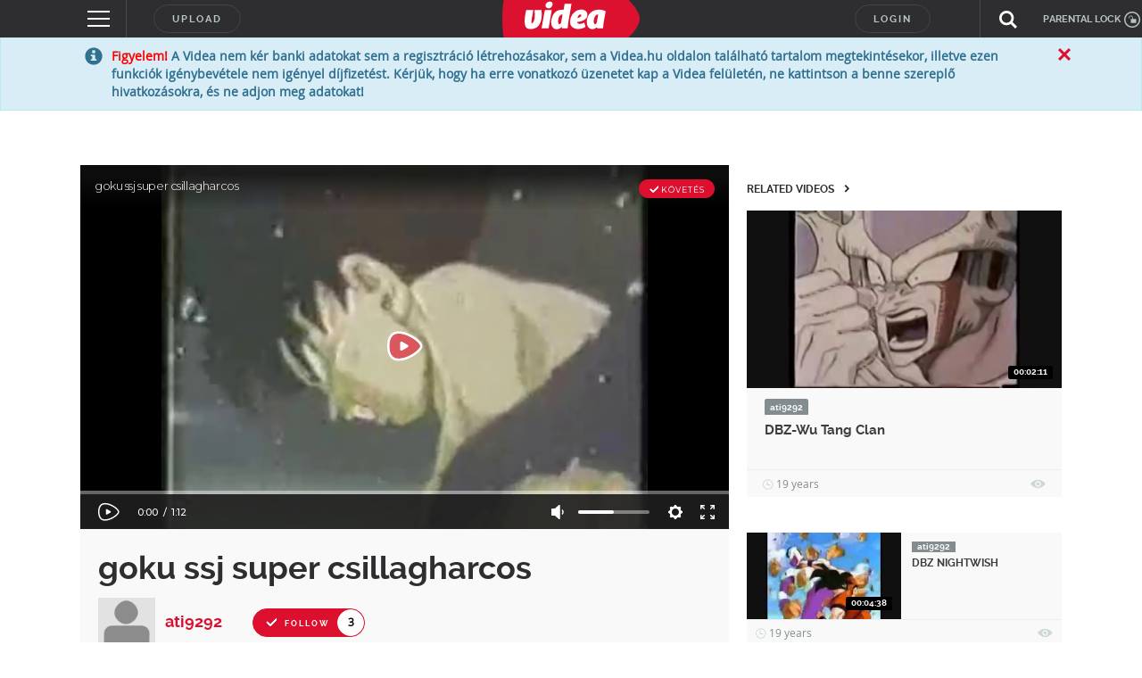

--- FILE ---
content_type: text/html; charset=utf-8
request_url: https://www.google.com/recaptcha/api2/anchor?ar=1&k=6LfkdKkZAAAAAK2gOW_EKgbpovrpfTOSpXst8TkL&co=aHR0cHM6Ly92aWRlYS5odTo0NDM.&hl=en&v=9TiwnJFHeuIw_s0wSd3fiKfN&size=normal&anchor-ms=20000&execute-ms=30000&cb=8b7kn4wd56ee
body_size: 48647
content:
<!DOCTYPE HTML><html dir="ltr" lang="en"><head><meta http-equiv="Content-Type" content="text/html; charset=UTF-8">
<meta http-equiv="X-UA-Compatible" content="IE=edge">
<title>reCAPTCHA</title>
<style type="text/css">
/* cyrillic-ext */
@font-face {
  font-family: 'Roboto';
  font-style: normal;
  font-weight: 400;
  font-stretch: 100%;
  src: url(//fonts.gstatic.com/s/roboto/v48/KFO7CnqEu92Fr1ME7kSn66aGLdTylUAMa3GUBHMdazTgWw.woff2) format('woff2');
  unicode-range: U+0460-052F, U+1C80-1C8A, U+20B4, U+2DE0-2DFF, U+A640-A69F, U+FE2E-FE2F;
}
/* cyrillic */
@font-face {
  font-family: 'Roboto';
  font-style: normal;
  font-weight: 400;
  font-stretch: 100%;
  src: url(//fonts.gstatic.com/s/roboto/v48/KFO7CnqEu92Fr1ME7kSn66aGLdTylUAMa3iUBHMdazTgWw.woff2) format('woff2');
  unicode-range: U+0301, U+0400-045F, U+0490-0491, U+04B0-04B1, U+2116;
}
/* greek-ext */
@font-face {
  font-family: 'Roboto';
  font-style: normal;
  font-weight: 400;
  font-stretch: 100%;
  src: url(//fonts.gstatic.com/s/roboto/v48/KFO7CnqEu92Fr1ME7kSn66aGLdTylUAMa3CUBHMdazTgWw.woff2) format('woff2');
  unicode-range: U+1F00-1FFF;
}
/* greek */
@font-face {
  font-family: 'Roboto';
  font-style: normal;
  font-weight: 400;
  font-stretch: 100%;
  src: url(//fonts.gstatic.com/s/roboto/v48/KFO7CnqEu92Fr1ME7kSn66aGLdTylUAMa3-UBHMdazTgWw.woff2) format('woff2');
  unicode-range: U+0370-0377, U+037A-037F, U+0384-038A, U+038C, U+038E-03A1, U+03A3-03FF;
}
/* math */
@font-face {
  font-family: 'Roboto';
  font-style: normal;
  font-weight: 400;
  font-stretch: 100%;
  src: url(//fonts.gstatic.com/s/roboto/v48/KFO7CnqEu92Fr1ME7kSn66aGLdTylUAMawCUBHMdazTgWw.woff2) format('woff2');
  unicode-range: U+0302-0303, U+0305, U+0307-0308, U+0310, U+0312, U+0315, U+031A, U+0326-0327, U+032C, U+032F-0330, U+0332-0333, U+0338, U+033A, U+0346, U+034D, U+0391-03A1, U+03A3-03A9, U+03B1-03C9, U+03D1, U+03D5-03D6, U+03F0-03F1, U+03F4-03F5, U+2016-2017, U+2034-2038, U+203C, U+2040, U+2043, U+2047, U+2050, U+2057, U+205F, U+2070-2071, U+2074-208E, U+2090-209C, U+20D0-20DC, U+20E1, U+20E5-20EF, U+2100-2112, U+2114-2115, U+2117-2121, U+2123-214F, U+2190, U+2192, U+2194-21AE, U+21B0-21E5, U+21F1-21F2, U+21F4-2211, U+2213-2214, U+2216-22FF, U+2308-230B, U+2310, U+2319, U+231C-2321, U+2336-237A, U+237C, U+2395, U+239B-23B7, U+23D0, U+23DC-23E1, U+2474-2475, U+25AF, U+25B3, U+25B7, U+25BD, U+25C1, U+25CA, U+25CC, U+25FB, U+266D-266F, U+27C0-27FF, U+2900-2AFF, U+2B0E-2B11, U+2B30-2B4C, U+2BFE, U+3030, U+FF5B, U+FF5D, U+1D400-1D7FF, U+1EE00-1EEFF;
}
/* symbols */
@font-face {
  font-family: 'Roboto';
  font-style: normal;
  font-weight: 400;
  font-stretch: 100%;
  src: url(//fonts.gstatic.com/s/roboto/v48/KFO7CnqEu92Fr1ME7kSn66aGLdTylUAMaxKUBHMdazTgWw.woff2) format('woff2');
  unicode-range: U+0001-000C, U+000E-001F, U+007F-009F, U+20DD-20E0, U+20E2-20E4, U+2150-218F, U+2190, U+2192, U+2194-2199, U+21AF, U+21E6-21F0, U+21F3, U+2218-2219, U+2299, U+22C4-22C6, U+2300-243F, U+2440-244A, U+2460-24FF, U+25A0-27BF, U+2800-28FF, U+2921-2922, U+2981, U+29BF, U+29EB, U+2B00-2BFF, U+4DC0-4DFF, U+FFF9-FFFB, U+10140-1018E, U+10190-1019C, U+101A0, U+101D0-101FD, U+102E0-102FB, U+10E60-10E7E, U+1D2C0-1D2D3, U+1D2E0-1D37F, U+1F000-1F0FF, U+1F100-1F1AD, U+1F1E6-1F1FF, U+1F30D-1F30F, U+1F315, U+1F31C, U+1F31E, U+1F320-1F32C, U+1F336, U+1F378, U+1F37D, U+1F382, U+1F393-1F39F, U+1F3A7-1F3A8, U+1F3AC-1F3AF, U+1F3C2, U+1F3C4-1F3C6, U+1F3CA-1F3CE, U+1F3D4-1F3E0, U+1F3ED, U+1F3F1-1F3F3, U+1F3F5-1F3F7, U+1F408, U+1F415, U+1F41F, U+1F426, U+1F43F, U+1F441-1F442, U+1F444, U+1F446-1F449, U+1F44C-1F44E, U+1F453, U+1F46A, U+1F47D, U+1F4A3, U+1F4B0, U+1F4B3, U+1F4B9, U+1F4BB, U+1F4BF, U+1F4C8-1F4CB, U+1F4D6, U+1F4DA, U+1F4DF, U+1F4E3-1F4E6, U+1F4EA-1F4ED, U+1F4F7, U+1F4F9-1F4FB, U+1F4FD-1F4FE, U+1F503, U+1F507-1F50B, U+1F50D, U+1F512-1F513, U+1F53E-1F54A, U+1F54F-1F5FA, U+1F610, U+1F650-1F67F, U+1F687, U+1F68D, U+1F691, U+1F694, U+1F698, U+1F6AD, U+1F6B2, U+1F6B9-1F6BA, U+1F6BC, U+1F6C6-1F6CF, U+1F6D3-1F6D7, U+1F6E0-1F6EA, U+1F6F0-1F6F3, U+1F6F7-1F6FC, U+1F700-1F7FF, U+1F800-1F80B, U+1F810-1F847, U+1F850-1F859, U+1F860-1F887, U+1F890-1F8AD, U+1F8B0-1F8BB, U+1F8C0-1F8C1, U+1F900-1F90B, U+1F93B, U+1F946, U+1F984, U+1F996, U+1F9E9, U+1FA00-1FA6F, U+1FA70-1FA7C, U+1FA80-1FA89, U+1FA8F-1FAC6, U+1FACE-1FADC, U+1FADF-1FAE9, U+1FAF0-1FAF8, U+1FB00-1FBFF;
}
/* vietnamese */
@font-face {
  font-family: 'Roboto';
  font-style: normal;
  font-weight: 400;
  font-stretch: 100%;
  src: url(//fonts.gstatic.com/s/roboto/v48/KFO7CnqEu92Fr1ME7kSn66aGLdTylUAMa3OUBHMdazTgWw.woff2) format('woff2');
  unicode-range: U+0102-0103, U+0110-0111, U+0128-0129, U+0168-0169, U+01A0-01A1, U+01AF-01B0, U+0300-0301, U+0303-0304, U+0308-0309, U+0323, U+0329, U+1EA0-1EF9, U+20AB;
}
/* latin-ext */
@font-face {
  font-family: 'Roboto';
  font-style: normal;
  font-weight: 400;
  font-stretch: 100%;
  src: url(//fonts.gstatic.com/s/roboto/v48/KFO7CnqEu92Fr1ME7kSn66aGLdTylUAMa3KUBHMdazTgWw.woff2) format('woff2');
  unicode-range: U+0100-02BA, U+02BD-02C5, U+02C7-02CC, U+02CE-02D7, U+02DD-02FF, U+0304, U+0308, U+0329, U+1D00-1DBF, U+1E00-1E9F, U+1EF2-1EFF, U+2020, U+20A0-20AB, U+20AD-20C0, U+2113, U+2C60-2C7F, U+A720-A7FF;
}
/* latin */
@font-face {
  font-family: 'Roboto';
  font-style: normal;
  font-weight: 400;
  font-stretch: 100%;
  src: url(//fonts.gstatic.com/s/roboto/v48/KFO7CnqEu92Fr1ME7kSn66aGLdTylUAMa3yUBHMdazQ.woff2) format('woff2');
  unicode-range: U+0000-00FF, U+0131, U+0152-0153, U+02BB-02BC, U+02C6, U+02DA, U+02DC, U+0304, U+0308, U+0329, U+2000-206F, U+20AC, U+2122, U+2191, U+2193, U+2212, U+2215, U+FEFF, U+FFFD;
}
/* cyrillic-ext */
@font-face {
  font-family: 'Roboto';
  font-style: normal;
  font-weight: 500;
  font-stretch: 100%;
  src: url(//fonts.gstatic.com/s/roboto/v48/KFO7CnqEu92Fr1ME7kSn66aGLdTylUAMa3GUBHMdazTgWw.woff2) format('woff2');
  unicode-range: U+0460-052F, U+1C80-1C8A, U+20B4, U+2DE0-2DFF, U+A640-A69F, U+FE2E-FE2F;
}
/* cyrillic */
@font-face {
  font-family: 'Roboto';
  font-style: normal;
  font-weight: 500;
  font-stretch: 100%;
  src: url(//fonts.gstatic.com/s/roboto/v48/KFO7CnqEu92Fr1ME7kSn66aGLdTylUAMa3iUBHMdazTgWw.woff2) format('woff2');
  unicode-range: U+0301, U+0400-045F, U+0490-0491, U+04B0-04B1, U+2116;
}
/* greek-ext */
@font-face {
  font-family: 'Roboto';
  font-style: normal;
  font-weight: 500;
  font-stretch: 100%;
  src: url(//fonts.gstatic.com/s/roboto/v48/KFO7CnqEu92Fr1ME7kSn66aGLdTylUAMa3CUBHMdazTgWw.woff2) format('woff2');
  unicode-range: U+1F00-1FFF;
}
/* greek */
@font-face {
  font-family: 'Roboto';
  font-style: normal;
  font-weight: 500;
  font-stretch: 100%;
  src: url(//fonts.gstatic.com/s/roboto/v48/KFO7CnqEu92Fr1ME7kSn66aGLdTylUAMa3-UBHMdazTgWw.woff2) format('woff2');
  unicode-range: U+0370-0377, U+037A-037F, U+0384-038A, U+038C, U+038E-03A1, U+03A3-03FF;
}
/* math */
@font-face {
  font-family: 'Roboto';
  font-style: normal;
  font-weight: 500;
  font-stretch: 100%;
  src: url(//fonts.gstatic.com/s/roboto/v48/KFO7CnqEu92Fr1ME7kSn66aGLdTylUAMawCUBHMdazTgWw.woff2) format('woff2');
  unicode-range: U+0302-0303, U+0305, U+0307-0308, U+0310, U+0312, U+0315, U+031A, U+0326-0327, U+032C, U+032F-0330, U+0332-0333, U+0338, U+033A, U+0346, U+034D, U+0391-03A1, U+03A3-03A9, U+03B1-03C9, U+03D1, U+03D5-03D6, U+03F0-03F1, U+03F4-03F5, U+2016-2017, U+2034-2038, U+203C, U+2040, U+2043, U+2047, U+2050, U+2057, U+205F, U+2070-2071, U+2074-208E, U+2090-209C, U+20D0-20DC, U+20E1, U+20E5-20EF, U+2100-2112, U+2114-2115, U+2117-2121, U+2123-214F, U+2190, U+2192, U+2194-21AE, U+21B0-21E5, U+21F1-21F2, U+21F4-2211, U+2213-2214, U+2216-22FF, U+2308-230B, U+2310, U+2319, U+231C-2321, U+2336-237A, U+237C, U+2395, U+239B-23B7, U+23D0, U+23DC-23E1, U+2474-2475, U+25AF, U+25B3, U+25B7, U+25BD, U+25C1, U+25CA, U+25CC, U+25FB, U+266D-266F, U+27C0-27FF, U+2900-2AFF, U+2B0E-2B11, U+2B30-2B4C, U+2BFE, U+3030, U+FF5B, U+FF5D, U+1D400-1D7FF, U+1EE00-1EEFF;
}
/* symbols */
@font-face {
  font-family: 'Roboto';
  font-style: normal;
  font-weight: 500;
  font-stretch: 100%;
  src: url(//fonts.gstatic.com/s/roboto/v48/KFO7CnqEu92Fr1ME7kSn66aGLdTylUAMaxKUBHMdazTgWw.woff2) format('woff2');
  unicode-range: U+0001-000C, U+000E-001F, U+007F-009F, U+20DD-20E0, U+20E2-20E4, U+2150-218F, U+2190, U+2192, U+2194-2199, U+21AF, U+21E6-21F0, U+21F3, U+2218-2219, U+2299, U+22C4-22C6, U+2300-243F, U+2440-244A, U+2460-24FF, U+25A0-27BF, U+2800-28FF, U+2921-2922, U+2981, U+29BF, U+29EB, U+2B00-2BFF, U+4DC0-4DFF, U+FFF9-FFFB, U+10140-1018E, U+10190-1019C, U+101A0, U+101D0-101FD, U+102E0-102FB, U+10E60-10E7E, U+1D2C0-1D2D3, U+1D2E0-1D37F, U+1F000-1F0FF, U+1F100-1F1AD, U+1F1E6-1F1FF, U+1F30D-1F30F, U+1F315, U+1F31C, U+1F31E, U+1F320-1F32C, U+1F336, U+1F378, U+1F37D, U+1F382, U+1F393-1F39F, U+1F3A7-1F3A8, U+1F3AC-1F3AF, U+1F3C2, U+1F3C4-1F3C6, U+1F3CA-1F3CE, U+1F3D4-1F3E0, U+1F3ED, U+1F3F1-1F3F3, U+1F3F5-1F3F7, U+1F408, U+1F415, U+1F41F, U+1F426, U+1F43F, U+1F441-1F442, U+1F444, U+1F446-1F449, U+1F44C-1F44E, U+1F453, U+1F46A, U+1F47D, U+1F4A3, U+1F4B0, U+1F4B3, U+1F4B9, U+1F4BB, U+1F4BF, U+1F4C8-1F4CB, U+1F4D6, U+1F4DA, U+1F4DF, U+1F4E3-1F4E6, U+1F4EA-1F4ED, U+1F4F7, U+1F4F9-1F4FB, U+1F4FD-1F4FE, U+1F503, U+1F507-1F50B, U+1F50D, U+1F512-1F513, U+1F53E-1F54A, U+1F54F-1F5FA, U+1F610, U+1F650-1F67F, U+1F687, U+1F68D, U+1F691, U+1F694, U+1F698, U+1F6AD, U+1F6B2, U+1F6B9-1F6BA, U+1F6BC, U+1F6C6-1F6CF, U+1F6D3-1F6D7, U+1F6E0-1F6EA, U+1F6F0-1F6F3, U+1F6F7-1F6FC, U+1F700-1F7FF, U+1F800-1F80B, U+1F810-1F847, U+1F850-1F859, U+1F860-1F887, U+1F890-1F8AD, U+1F8B0-1F8BB, U+1F8C0-1F8C1, U+1F900-1F90B, U+1F93B, U+1F946, U+1F984, U+1F996, U+1F9E9, U+1FA00-1FA6F, U+1FA70-1FA7C, U+1FA80-1FA89, U+1FA8F-1FAC6, U+1FACE-1FADC, U+1FADF-1FAE9, U+1FAF0-1FAF8, U+1FB00-1FBFF;
}
/* vietnamese */
@font-face {
  font-family: 'Roboto';
  font-style: normal;
  font-weight: 500;
  font-stretch: 100%;
  src: url(//fonts.gstatic.com/s/roboto/v48/KFO7CnqEu92Fr1ME7kSn66aGLdTylUAMa3OUBHMdazTgWw.woff2) format('woff2');
  unicode-range: U+0102-0103, U+0110-0111, U+0128-0129, U+0168-0169, U+01A0-01A1, U+01AF-01B0, U+0300-0301, U+0303-0304, U+0308-0309, U+0323, U+0329, U+1EA0-1EF9, U+20AB;
}
/* latin-ext */
@font-face {
  font-family: 'Roboto';
  font-style: normal;
  font-weight: 500;
  font-stretch: 100%;
  src: url(//fonts.gstatic.com/s/roboto/v48/KFO7CnqEu92Fr1ME7kSn66aGLdTylUAMa3KUBHMdazTgWw.woff2) format('woff2');
  unicode-range: U+0100-02BA, U+02BD-02C5, U+02C7-02CC, U+02CE-02D7, U+02DD-02FF, U+0304, U+0308, U+0329, U+1D00-1DBF, U+1E00-1E9F, U+1EF2-1EFF, U+2020, U+20A0-20AB, U+20AD-20C0, U+2113, U+2C60-2C7F, U+A720-A7FF;
}
/* latin */
@font-face {
  font-family: 'Roboto';
  font-style: normal;
  font-weight: 500;
  font-stretch: 100%;
  src: url(//fonts.gstatic.com/s/roboto/v48/KFO7CnqEu92Fr1ME7kSn66aGLdTylUAMa3yUBHMdazQ.woff2) format('woff2');
  unicode-range: U+0000-00FF, U+0131, U+0152-0153, U+02BB-02BC, U+02C6, U+02DA, U+02DC, U+0304, U+0308, U+0329, U+2000-206F, U+20AC, U+2122, U+2191, U+2193, U+2212, U+2215, U+FEFF, U+FFFD;
}
/* cyrillic-ext */
@font-face {
  font-family: 'Roboto';
  font-style: normal;
  font-weight: 900;
  font-stretch: 100%;
  src: url(//fonts.gstatic.com/s/roboto/v48/KFO7CnqEu92Fr1ME7kSn66aGLdTylUAMa3GUBHMdazTgWw.woff2) format('woff2');
  unicode-range: U+0460-052F, U+1C80-1C8A, U+20B4, U+2DE0-2DFF, U+A640-A69F, U+FE2E-FE2F;
}
/* cyrillic */
@font-face {
  font-family: 'Roboto';
  font-style: normal;
  font-weight: 900;
  font-stretch: 100%;
  src: url(//fonts.gstatic.com/s/roboto/v48/KFO7CnqEu92Fr1ME7kSn66aGLdTylUAMa3iUBHMdazTgWw.woff2) format('woff2');
  unicode-range: U+0301, U+0400-045F, U+0490-0491, U+04B0-04B1, U+2116;
}
/* greek-ext */
@font-face {
  font-family: 'Roboto';
  font-style: normal;
  font-weight: 900;
  font-stretch: 100%;
  src: url(//fonts.gstatic.com/s/roboto/v48/KFO7CnqEu92Fr1ME7kSn66aGLdTylUAMa3CUBHMdazTgWw.woff2) format('woff2');
  unicode-range: U+1F00-1FFF;
}
/* greek */
@font-face {
  font-family: 'Roboto';
  font-style: normal;
  font-weight: 900;
  font-stretch: 100%;
  src: url(//fonts.gstatic.com/s/roboto/v48/KFO7CnqEu92Fr1ME7kSn66aGLdTylUAMa3-UBHMdazTgWw.woff2) format('woff2');
  unicode-range: U+0370-0377, U+037A-037F, U+0384-038A, U+038C, U+038E-03A1, U+03A3-03FF;
}
/* math */
@font-face {
  font-family: 'Roboto';
  font-style: normal;
  font-weight: 900;
  font-stretch: 100%;
  src: url(//fonts.gstatic.com/s/roboto/v48/KFO7CnqEu92Fr1ME7kSn66aGLdTylUAMawCUBHMdazTgWw.woff2) format('woff2');
  unicode-range: U+0302-0303, U+0305, U+0307-0308, U+0310, U+0312, U+0315, U+031A, U+0326-0327, U+032C, U+032F-0330, U+0332-0333, U+0338, U+033A, U+0346, U+034D, U+0391-03A1, U+03A3-03A9, U+03B1-03C9, U+03D1, U+03D5-03D6, U+03F0-03F1, U+03F4-03F5, U+2016-2017, U+2034-2038, U+203C, U+2040, U+2043, U+2047, U+2050, U+2057, U+205F, U+2070-2071, U+2074-208E, U+2090-209C, U+20D0-20DC, U+20E1, U+20E5-20EF, U+2100-2112, U+2114-2115, U+2117-2121, U+2123-214F, U+2190, U+2192, U+2194-21AE, U+21B0-21E5, U+21F1-21F2, U+21F4-2211, U+2213-2214, U+2216-22FF, U+2308-230B, U+2310, U+2319, U+231C-2321, U+2336-237A, U+237C, U+2395, U+239B-23B7, U+23D0, U+23DC-23E1, U+2474-2475, U+25AF, U+25B3, U+25B7, U+25BD, U+25C1, U+25CA, U+25CC, U+25FB, U+266D-266F, U+27C0-27FF, U+2900-2AFF, U+2B0E-2B11, U+2B30-2B4C, U+2BFE, U+3030, U+FF5B, U+FF5D, U+1D400-1D7FF, U+1EE00-1EEFF;
}
/* symbols */
@font-face {
  font-family: 'Roboto';
  font-style: normal;
  font-weight: 900;
  font-stretch: 100%;
  src: url(//fonts.gstatic.com/s/roboto/v48/KFO7CnqEu92Fr1ME7kSn66aGLdTylUAMaxKUBHMdazTgWw.woff2) format('woff2');
  unicode-range: U+0001-000C, U+000E-001F, U+007F-009F, U+20DD-20E0, U+20E2-20E4, U+2150-218F, U+2190, U+2192, U+2194-2199, U+21AF, U+21E6-21F0, U+21F3, U+2218-2219, U+2299, U+22C4-22C6, U+2300-243F, U+2440-244A, U+2460-24FF, U+25A0-27BF, U+2800-28FF, U+2921-2922, U+2981, U+29BF, U+29EB, U+2B00-2BFF, U+4DC0-4DFF, U+FFF9-FFFB, U+10140-1018E, U+10190-1019C, U+101A0, U+101D0-101FD, U+102E0-102FB, U+10E60-10E7E, U+1D2C0-1D2D3, U+1D2E0-1D37F, U+1F000-1F0FF, U+1F100-1F1AD, U+1F1E6-1F1FF, U+1F30D-1F30F, U+1F315, U+1F31C, U+1F31E, U+1F320-1F32C, U+1F336, U+1F378, U+1F37D, U+1F382, U+1F393-1F39F, U+1F3A7-1F3A8, U+1F3AC-1F3AF, U+1F3C2, U+1F3C4-1F3C6, U+1F3CA-1F3CE, U+1F3D4-1F3E0, U+1F3ED, U+1F3F1-1F3F3, U+1F3F5-1F3F7, U+1F408, U+1F415, U+1F41F, U+1F426, U+1F43F, U+1F441-1F442, U+1F444, U+1F446-1F449, U+1F44C-1F44E, U+1F453, U+1F46A, U+1F47D, U+1F4A3, U+1F4B0, U+1F4B3, U+1F4B9, U+1F4BB, U+1F4BF, U+1F4C8-1F4CB, U+1F4D6, U+1F4DA, U+1F4DF, U+1F4E3-1F4E6, U+1F4EA-1F4ED, U+1F4F7, U+1F4F9-1F4FB, U+1F4FD-1F4FE, U+1F503, U+1F507-1F50B, U+1F50D, U+1F512-1F513, U+1F53E-1F54A, U+1F54F-1F5FA, U+1F610, U+1F650-1F67F, U+1F687, U+1F68D, U+1F691, U+1F694, U+1F698, U+1F6AD, U+1F6B2, U+1F6B9-1F6BA, U+1F6BC, U+1F6C6-1F6CF, U+1F6D3-1F6D7, U+1F6E0-1F6EA, U+1F6F0-1F6F3, U+1F6F7-1F6FC, U+1F700-1F7FF, U+1F800-1F80B, U+1F810-1F847, U+1F850-1F859, U+1F860-1F887, U+1F890-1F8AD, U+1F8B0-1F8BB, U+1F8C0-1F8C1, U+1F900-1F90B, U+1F93B, U+1F946, U+1F984, U+1F996, U+1F9E9, U+1FA00-1FA6F, U+1FA70-1FA7C, U+1FA80-1FA89, U+1FA8F-1FAC6, U+1FACE-1FADC, U+1FADF-1FAE9, U+1FAF0-1FAF8, U+1FB00-1FBFF;
}
/* vietnamese */
@font-face {
  font-family: 'Roboto';
  font-style: normal;
  font-weight: 900;
  font-stretch: 100%;
  src: url(//fonts.gstatic.com/s/roboto/v48/KFO7CnqEu92Fr1ME7kSn66aGLdTylUAMa3OUBHMdazTgWw.woff2) format('woff2');
  unicode-range: U+0102-0103, U+0110-0111, U+0128-0129, U+0168-0169, U+01A0-01A1, U+01AF-01B0, U+0300-0301, U+0303-0304, U+0308-0309, U+0323, U+0329, U+1EA0-1EF9, U+20AB;
}
/* latin-ext */
@font-face {
  font-family: 'Roboto';
  font-style: normal;
  font-weight: 900;
  font-stretch: 100%;
  src: url(//fonts.gstatic.com/s/roboto/v48/KFO7CnqEu92Fr1ME7kSn66aGLdTylUAMa3KUBHMdazTgWw.woff2) format('woff2');
  unicode-range: U+0100-02BA, U+02BD-02C5, U+02C7-02CC, U+02CE-02D7, U+02DD-02FF, U+0304, U+0308, U+0329, U+1D00-1DBF, U+1E00-1E9F, U+1EF2-1EFF, U+2020, U+20A0-20AB, U+20AD-20C0, U+2113, U+2C60-2C7F, U+A720-A7FF;
}
/* latin */
@font-face {
  font-family: 'Roboto';
  font-style: normal;
  font-weight: 900;
  font-stretch: 100%;
  src: url(//fonts.gstatic.com/s/roboto/v48/KFO7CnqEu92Fr1ME7kSn66aGLdTylUAMa3yUBHMdazQ.woff2) format('woff2');
  unicode-range: U+0000-00FF, U+0131, U+0152-0153, U+02BB-02BC, U+02C6, U+02DA, U+02DC, U+0304, U+0308, U+0329, U+2000-206F, U+20AC, U+2122, U+2191, U+2193, U+2212, U+2215, U+FEFF, U+FFFD;
}

</style>
<link rel="stylesheet" type="text/css" href="https://www.gstatic.com/recaptcha/releases/9TiwnJFHeuIw_s0wSd3fiKfN/styles__ltr.css">
<script nonce="jJ90fKN-Zb2_9oGFHue7Hg" type="text/javascript">window['__recaptcha_api'] = 'https://www.google.com/recaptcha/api2/';</script>
<script type="text/javascript" src="https://www.gstatic.com/recaptcha/releases/9TiwnJFHeuIw_s0wSd3fiKfN/recaptcha__en.js" nonce="jJ90fKN-Zb2_9oGFHue7Hg">
      
    </script></head>
<body><div id="rc-anchor-alert" class="rc-anchor-alert"></div>
<input type="hidden" id="recaptcha-token" value="[base64]">
<script type="text/javascript" nonce="jJ90fKN-Zb2_9oGFHue7Hg">
      recaptcha.anchor.Main.init("[\x22ainput\x22,[\x22bgdata\x22,\x22\x22,\[base64]/[base64]/bmV3IFpbdF0obVswXSk6Sz09Mj9uZXcgWlt0XShtWzBdLG1bMV0pOks9PTM/bmV3IFpbdF0obVswXSxtWzFdLG1bMl0pOks9PTQ/[base64]/[base64]/[base64]/[base64]/[base64]/[base64]/[base64]/[base64]/[base64]/[base64]/[base64]/[base64]/[base64]/[base64]\\u003d\\u003d\x22,\[base64]\\u003d\x22,\[base64]/[base64]/CksKwwqljw4MpwoNAw4zDiGnCiWDDk2TDrcKZw5XDszB1wo1pd8KzGsK4BcO6wqfCs8K5ecK2wr9rO0lAOcKzC8Ocw6wLwolrY8K1wo4FbCV6w6prVsKVwo0uw5XDpEF/bBHDkcOxwqHCnsO8Gz7CtMOSwos7wo8fw7pQNcOCc2dUDsOeZcKIL8OEIy/CsHUxw73Dj0QBw4VHwqgKw5nCgFQoAMOTwoTDgGUqw4HCjEjCucKiGFXDmcO9OX1/Y1cEKMKRwrfDkW3CucOmw6rDrGHDicOLcDPDlzR2wr1vw7p7wpzCnsKxwrwUFMKrbQnCkgnCngjCli/DvUM7w6bDl8KWNBI6w7MJb8OZwpAkR8O3W2hETsOuI8O5RsOuwpDCsmLCtFgDM8OqNSfCnsKewpbDqVF4wrprEMOmM8O4w5XDnxBNw6XDvH5/w4TCtsKywp7Ds8Ogwr3CulLDlCZ9w5HCjQHCgsKOJkgiw4fDsMKbAkLCqcKJw5EiF0rDkXrCoMKxwpTCrw8vwo3CjgLCqsONw7oUwpA/w6HDjh0IIsK7w7jDqlw9G8OKUcKxKTXDlMKyRhDCpcKDw6M9wq0QMyTClMO/wqMfWcO/wq4DX8OTRcOKCMO2LQpMw48Vwrxuw4XDh0DDjQ/CssOMwpXCscKxDMKzw7HCtjfDvcOYUcOgUlE7HSIENMK9wqnCnAw0w6/[base64]/Cqg3CtMOQw7PCr8OWLcOzKcOGBsO/N8K8w6tZeMOBw5fDlGtuVsOuO8KoTsO2HcOTKBTCosKWwpEGaCPCiS3CiMOgw6XCrRU1w75PwpnDjDPCgHtUwqvDrcKQw6vDtV1Uw55tLcKeEMOjwpZrYsKBP2Alw4jCuTLDv8KswrIQcsKLIiMfwqYNw6RSFBvDnxsow6QPw7x/w4nCjVjCjkptw4rDpAk+OCrCrk9TwqTCsBbDklvDlsKdcEA7w6bCqCzDqDXDgsKEw7nClsKow7Zrw4Z3BgrDm1VVw47ClMKbIsK2woPCtcKLwpsIKsOoEMK+wphYw4gLVUI2XSHDpsOww6HDiy/Ct0jDnWbDt24CcFEqWQTCg8KAQ3Qew5vCi8KOwoNWO8OCwq1PWwLCmGUyw7/[base64]/CrcO2wpM9w7PDgknDrQHDomk2w4PDhMKGw7zDqsKSw4LCtgY0w4MJYMKgLGLClyjDhGEhwrgGDVc4MsKSwrlHJFU2XFLChSvCucKMPMK3R2bCgR49w71Vw4LCpWN1woAeXxHCrcKIwo1dw5/CmcOISHY7wobDhsKqw756KMOQw4lyw7XDjsOpwp4/w7Raw7jChMO5Ti3DpzbCjMOKRGxRwplkCGTDnsKlBcKfw6VDw7dSw6fDvMK9w5tmwrjCjcO6w4XCtxxAHAPCq8KEwpXDgW5Yw7RcwpXCtH1VwpvCsXDDpMKRw5NRw7jDnMOVwpA9VcO/B8OWwq7DqMKfwrpDbVIMwpJGw6/[base64]/CjsKuw7LDhMKGw7HDjXUKwobCpS7CtMKGwpNFR0vDr8KZwr/CtcK9w6F2wpHDtjoQfF7Dgz3CqlgMRl7DhHkZw5bCrhxUQ8OkAiNYecKdw5jDj8OOw7DDoRAaacKHIcKKEMOxw5twD8KdA8K4wr7DnmnCqcOQwrppwpfCs2EeCX/CkMOnwoZnHmghw5haw4IrVsOKwoDCn30Jw50ZKynDs8Kjw7x/w6zDncKXHMKqRS4adCRwSMOLwoLCiMOuUhB6w4Muw6HDs8Ogw7Mrw7DDqgUCw4jCqxnCkE/CqcKOwowmwpTCp8OJwpAsw6XDmcKdw5XDnsO0VsOzImfDsHktwp/[base64]/[base64]/woxVwoYeTQ5swqRqKk7Ck8OMw5fCnsKJw7HDoVrDq1k7w7fChcO8P8ORTzbDt3TDh2/Cq8OkXiIBF0nCrnzCs8KzwoZ6WXl9w7jDhCIJYEXCnHjDmxcRbjnCnMK/SsOpVAtwwol2N8KNw7srDS0bb8OSw7zCoMK9CltQw4HDtsKHGVNPecO7CcOvSw/DjDQgwpDCisKDwqshfA7DssKle8K9P0nDjDrDusKvOwteAy/CoMKwwrM2wo4uCcKKcsO+w7bCm8O6QkZPwrJJScOCIsKVw4LCoX5qGsKfwrtrPigAIsOZw63CnkvDn8ORwqfDhMKxw6nCr8KGPsKfAxkPfhrDqMKdw5czH8O5w7LClVvCkcOMw6/CrcKIwrHCq8Omw6HDtsK9wrU+wo90wrXCmMOcW2bDgMOFMBZTwokrBDgVw5/[base64]/ADvCvUDCksOSw73DgcOgwprCi8K7WS4fwoQiSgJWaMOfYB7ChcOzeMKubMKhwqPCs1bDplspwrJZwplEwq7DkjofLsOpwoLDs3l+w5pIGMKxwpbCpMOHw6lOCMKFOwJow7/Dp8KXAsO7ccKEMMKawoM7w4LDtHgjwoNxDwJuw6TDu8Ouw5nCoWhTIcO/w6LDrMKka8OOBsOVWgM/w5Znw7PCosKVw4LClsOYPcOWwq4YwrwWG8KmwrjCtXoce8OeFsK1wqN4Ui7DiFTDpFnDhXjDo8K1w7hUwrXDo8Ogw5VxCinCjQ/[base64]/Cg2XDhHpywovDlcKXQMOUw7XDssKQwqDDlsKswoXDt8KYw6LDv8KCPW9WeWZAwqfCnRBIXsK7EsOYFsKcwpktwobDogd9wq0Hw5ldwpZdXmkow6VWUnUSFcKbPcOYM2ssw4PDisOdw5jDkz02X8OlWh/CjsOUFMKXQ3bCq8OYwpkaDMONUcOww74DRcOrWsKVw4E+woBFwp3Dn8OIwo3CiHPDmcKkw4hvIMKaZsKIfMKQQ3zCgsOxZjBjVCIsw5Rjwp/DocOZwoc0w43CkTx3wqnCkcOEw5XDj8OQwp/DhMKeAcKbScKtDTFjVMODLcOHPsKmw6FywoxXVnwJS8KEwosWa8Oewr3DpsOSw4heJTnCpsKWU8O1w7PCrUXDmglVwrQiwow3w6plEMOET8KWwq46BEPDmnnCuVrCtsO/BR9oFCknw5jCsltoC8OewrxGwpdEwrTClH3CsMOXD8KcGsK4D8KHw5Mowo0GbEU1MkpjwpgYw7gvw5g3bCzDtsKoacO8w7NcwpPCkcKGw4nCq35ow7nChMO5CMKXwo/Cv8KTOHTCs3DDpsKnwpnDnsK/bcOZNSLCssK/wqLDuRvCh8OfDhDCosK3KF41w6sqwrTDkkDDtTXDmMKUw7VGNALDsk3DuMKSYcOYZcOsTsOYaTHDhnlPwodfZ8ObJx19TA1GwpPCvMKHEGXDmsO7w6bDksOBelgnBG7Do8O2ZMOmVThbNUBawp/CjRpvw4/Dt8ObAlUXw47CqsOwwrljw45Zw7DChl5hw4EDEmlbw6zDoMKMwozCrmvDgydAbcKgLcOvwpTDiMOmw4YvW1FjfQ09eMONb8KuEMOQLHDCi8KXI8KaN8KbwoLCggbDhQgLTWsGw7zDi8KRGwDChcKIPmDCl8OgSx/Dv1XDunnDvF3DocKCw5gIw5zCv2I/bm/DhcOtfMKBwo0TUUnClsOnJDEBw5w/YwdHNmEjw4bCusOpwoh9wqbChMODHMKYLsKLABbDusK5DMOcNcOMw7BiBQ7DtsO+BsO6f8K9woJUbwRawobCr189UcKPwovDksKvw40vw5bCnzQ8XTBWN8K1LMKBw4cowpBrasKtbVFqwrHCrWjCrFPChcK+w7XCtcOQwoYPw7xKGcOewpvCvMK1UlHCtDNQwp/DuVRGw6gxS8OUacK9NAwSwrVqesO3wr7Cq8O9MsO+OcK+wplLdmTCm8KQOcK1e8KSJ3oOwolBwrAJYsOkwqDCgsO4wqFiSMKwNgQvw7ZIw6nCmlrCr8Kuw5Qow6DDj8OMPcOhGcK2S1INwqRZcA3Dt8OFX1FPwqLDpcKudMOXf0/DqUzDvjUBZMO1bMO3YsK9AsKKXMKSOcK6w5jDkSPDpFPChcKHOBjDvnvChcKZIsKVwrPDncKFw6Rew7zDvnguFCjChMKew5vDnyzDicKywo0/cMOgEsKwccKMw6Nlw6nDiGnCsnTCv3HDjyfDlhHCvMObwrdrw7fCrcOuw6d5wp50w78CwqUkw7/[base64]/DqUfDv1sBwpIPSHYxADLDjFbCvcOYBh1Pw6tWwrksw7fDgsOlw7xZDsKow6wqwqIBwq/DohfDh3bDq8K9w5bDsF/[base64]/DpGTCs3V1dcK9N8OlwpbDjD3DisOXCcO0WSTCpsOVBhokeBXCrBTCv8O3w4XDpy7DmWhHw7RXZAVnBANYTcK6wofDgj3CtGTDjMOgw6ESwqpRwoxdfcK5fsK1w71HWmc2bVPDu3Q+YcOMw5BSwrDCqcOUDsKgwoTClcOhwq7CisOpAsKWwrBccMKWwp/CgsOAwpPDt8O7w5s8EcOEWsORw4/Dl8Kzw4Zdwo7DvMOtQ1AMMANww4RaYVoJw5Y3w7lXRVjCusKDw79pwoN9eTzCusO8YxfCnz4/wq/CrMKJWAPDggwGwo7DkcKHw4rCj8KVwrMUw5tYEBtSC8O4w4PCuQzCiWITRRfDjMK3TcOiwrTCjMOzw67CgcOaw5HCvR1KwqJSKsKfccOxwoLCqGMZwqEECMKAeMOewoDDpMO5w55uPcKEw5IlAcKtLQ9ww4/DsMOowpfDlVMxRV83aMKkw5/[base64]/WsOLBRPCscOAw4bDtGLDgEJ5F8KTwqHDq8KMw40Yw7Vdw4DDmxDDhQZCIsOKwovCscOYNBlFTcKYw55/wpLDtlTCp8KsbkYVw5Uhw6htTMKDVCciecOCdcOFw6bClz9lwrBWwonDt2Rdwqwhw6DDu8KReMOSw7vDiHZKw5NnDwY6w5PDr8KIw5vDt8KWBE/DgWXCiMKyaQM3EiXDiMKfAMOhXwhyAwUsDG7DtsOPE24OFmd5wqbDvgfDm8KLw4kcw6fCvlshwpIewpFQZHDDs8ORO8O0wqHCkMKNR8OhTcOINBMiETRrEhBowrfCtEbCoEcLGlPDosOnERnDtcKhSGzCiScMbMKKbinDtMKKwqjDn14RdcK2VsOowo8/[base64]/DtsKzSE0gW11+DcOIHik+w6JTH8KJw6Jdw57CulsQw7fCqMKBw4bDp8OeH8Odb384YTYNXHzDrsObYBhmLsKgK0PCgMOLw5TDkEYrw6LCr8OYTgwqwpIebsKLVcKzGDjCgsK5wrg/PkPDnMKNEcKyw50bwr/ChxPCnBXDh15Zw5FNw7jCiMOpwqwJMlnDvMOFwoXDnjlyw4LDi8KsBsKuw7TDjz7Dr8Oewr/Cg8K6wobDjcOywrnDq3LDj8OXw4t1fRgQwrnDpMORwrfChlYIYDPDuGAdRcKXFsOIw67Dk8KVwoFdwqhcLsKCKDbCmAXCs33CgsKMPsOYw6xiPsO8XcOuwqbCgsOBIsOCScKGw67CoxQmOMOtTS3CjV/[base64]/DgcKEwrNRE3bDg33Dk0zDp8KIwqbDrsOrwrRBGVbCvB3Cjm5ECsKMwo/DpnbCpkvCl0VEG8OiwpoEKmImGsKxwpUww4DCtcOAw7dbwpTDrz0Two7CoxDCvcKAw7J0XkPChQfDgX3CmzbCv8Klwq1RwpTDk09RLcOnayvDs0hDWR7DrgjCpMOUw4/CgMOjwqbDpTHCslU4dcOGwqLDlMOtWMK4wqB1wojDk8KzwpF7wq8Nw5ILIsOQwotrScKEwrdWwoE1fMKTw7Y0wp/DnmQCwqbDocKJKCvCpDphaRvCucOoW8O/w6zCn8OkwoE2L2zDhsO8w6XCisKCUcOnDQHCqC5pw59Bwo/CgcKBw4DDp8K7AMK0wr1pwqYBw5XCu8O4XhkyeF4GwqpawolZw7LCoMKDw5XDvCHDoXPCssKUCR3CpcK4SsOWZ8K8SsK/aSXDn8Kdw5EZwqXDmmd1B3jCgMK2w75wccK3ahLClhPDqXttwpx7SzcTwrc3Q8OXEHjCvCPCkcOhwrNRwoAjw6bCh3bDscKIwpVbwqoWwoBWwrpwahfCm8KtwqAJBsKZb8K+wokJASgrPDw8XMKyw4cpwpjDvFg/[base64]/DrsKCJMK4woPDjUPChSY5EsOfFzXCnHzCmWo8RDTCmMK/wrILw6pvWsOGbS/CmsOgw53CjcK/W1rDpMKKwrBYwrQvJAZqRMOqfTc+wozCmcO3Eyk6FyNAXMOOF8O9BhfDtzluYMOhPsOpaQY8w5jDhsOCZ8Oaw5wcbFzDlj9fV0TDosKJw53DqzzCuynDrV3ChsOZSBQnasKxFipFwp1EwrvCo8ONYMKVPMK+eQRQwq3Dvn9TFcOJw7/[base64]/[base64]/[base64]/[base64]/DiMOjJWsmwpnDgsOdwqczw4vCuxfDv8KhGC/CnV0ywqTCgsKDwq9bw41XOcK9YQ4qHlZFesKcPMKKwptbeCXDosOaVnnCkcOvwqjDkcOnw7VdUsO7LMODNsKsMVoGwoQJDB/[base64]/CjMKDwqIIJmHDhcOjFE15YcKxw7dOw6E4wpzDpE5swrR5wpXCqTEnWHgQGFzCpcOAY8KnWBMRw6NGWcOJwoQKQcK0wp4dw6/Dj18sYcKdMlBGIMOeQGXCimzCs8K4aCrDoBk+w7V+CisBw6XDoSPClAN/[base64]/DtsOeR2/CjcOsw7caQGzCuMKjw4RAwp/[base64]/[base64]/CtRHDu8O1Qh47wr4Wwo8cfsOnw6Rww63DucKELhJucUddWSgcBS3Dp8OVeklpw5LDk8O0w4nDg8O0w4lkw6HCh8O8w6zDmMKuUmFqw6I5CcKWw6HCkhTCv8Knw7wlw55CFMOdCsK6bW3DocKswqTDsFQzXiQ/wp4tUsKowqHCh8O5Z2Jqw4hAfMOxckTDqsKBwqBrOMOLcF/DgsK+LsK2Cm8BYcKGSi0zUCtow5fDo8OCc8KIwqAFb1vCvyPCmMKRcywmwoI2MsOyBDHDicKKCipJw5TCgsKXJHspFsKywrBJcy9YH8OuZE3Dul7CjQ5UY2rDmCYsw4R7woApChFTBm/[base64]/WsOKawHDugB+woAmTlrDnH3CnEDDoMKuAcKdUi3Du8OLwovDuHB0w77CkMOwwrjCsMOYScKNKgpxBcKKwrt/JTnDpkDDlXfCrsK6UlVgwrVDeh06QsKmwpbDrsOpa1fDjTMsXioHO2TDgGojGgPDnG/DnhV/ImHCtMOhwqPDssKeworCim00w4vCgMKew50SDsOxf8KowpMVwo5cw6HDqMOHwohjHkNAesK5dyo0w45vwrBEQD4PRk3Cr2rCh8OUwp5ZHGwXwqHCucKbw6F3w5XDhMObwok/GcORT0rClRJafjHDnmDDlsK8wpALwr4PPClbw4TCmzRoBGdlXcKSw53DpRjCk8OFPMOsVgBZSiPCtkrDqsKxw43CrWnCm8K6IsKuw7wxw6rDusONw5FVFcO4PsObw5XCqidCDwTDmAbDuyzDrMK/[base64]/[base64]/[base64]/BAZRw7XDgMOpNzwGwqvCoMKBc8OywqDDvmZ4P2/CocOMV8KQw4/[base64]/cXPDjQLDisKHwolGwofCgwnDosOdC8KBJxMVXcOESsKzODTDnX/DjnBsY8KMw57ChsKUwpjDo1LDtMO3w7LDjFrCkSgJw7s1w54mwqVmw5LDjsK5w5LDkcOQw4okSzw2dSDCvMOzw7cqVMKKVm4Kw7oZw7/Dl8KFwrU2w5R3wrbCjsOaw7zCj8OWw4olBmzDp1PCsBo4w4tYw55Jw6DDvWw3wpgAT8KAc8OQwqHCnRUXcMO9MMKvwro9w4Ftw5Y7w4rDh2UiwoNvEDplD8OAYsOFwo/Di1seHMOqIXFwDmdJVTEGw7jCgsKTw5ZJw6VpVj0dbcK0w7VNw58Zwp3Coxdfwq/Cr0lGwojCohoLHDcWfiFOQiEVwqINV8OsZMKnIAHDkUDCnsKRw5RITTDDgX1mwrHDucK7wrnDscKQw73DicOKw5Miw4XCqTrCs8KOUMKBwqt8w4t5w4dwBsO/[base64]/QcO2w5fCuTLDlMOQwqrCsw7DtSvDlMKQW8KtwplRA8KoZ8KYUQrDhcOuwpbDiGN7wofCk8K3VwrCpMKdwpTCsVTDrcKMQzYXw4l0DsOvwqMCw4/DohjDjBwkWcOcw546IsKSfVTCjAtQw4/ChcOQLcKBwoPCiVPDm8OTHi7CkwnDnMO6H8Osd8OLworDmcKFD8Opwq/Ch8KJw6XCojbDtcOMI1NKHVjCpRVywrB+w6QCw6/CriZgBcKrIMO9BcOow5Ysb8OUw6fCv8K1f0XCvsKfwrdFCcK4dEVlwqR5GcO6aicaEHsgw7kHZwFcD8OnRcOxRMKkwovCoMOvw6Q5wp0vbcOlwoVcZG4BwofDkH81G8OXXh8VwqDDhcOVw5Jpw6zDncKqUsOmwrfDvjDCq8OPEsOhw4/DlmrCswfCo8OFwpMbw5PDuVvDrcKPVsOyMTzCl8OaA8K9CcOWw58Rw7JJw7AGPmPCoEjCtDvClcO8CXdUECvCmGcuwrsKeh/Ch8KVWwI6FcK9w6xLw5vDj0LDnsKrw4BZw7jDjMOZwrpjK8OZwqBsw4DCo8Owfm7CqjTDjMOAwoV7cifClMOnfyDDoMOYH8KLeQ9wWsKYwpDDiMKBP3/DvMO4wrF3TxrCtcK2NSvCqsKsdRXDv8KXw5Exwp/DlkTDjQJ3w44UR8OawqNHw61ELMKlfUoJa3c5cMO1SWcvS8Otw4JRQTXDgkzCmzFcWiIkwrbChMK6UcOCwqJkOcO8wrAka0vCjkTCnjdLwr5CwqLCrxPCjsKmw4bDkwHCoBfCgDUcAMOjWcKQwrIJZ1zDv8KoDsKiwpzCtxAuw7/[base64]/wobCicKWEsKaHcOIw5dwFsO3Qm0rNsO0wqRvETBfWMO3w7FWN10Uw7vDpFlFw4/[base64]/[base64]/CkcKgwpfCqjgzV29JEnHCkMOrwpzDucOQw4Bnw7AMwpnCqcKDw5VGWkbCnH3CvEh0VXLDhcKHZ8KvDk1ow7TDh0kmdBfCtsKnwq8hYcO5Ny9/[base64]/woEHZnRUSB3CpwQWWj7CvR0RwrYLXVwIJMOcw4LDs8O2wobCpHXCt3/Cg3peH8OgUMKLwqpjF2DCgll/w4dvwoLCrDJpwqbCix7Dmn0dTDHDriXDmSt5w4UcUsKzMcK/FUTDusOSwpTCk8KewqHDjMOhCcKrSMOywq9HwpHDr8K2wowDwr7DjsKLKmbCrzETwonDkijCk3HCjMK2wpMdwq7CoETCpQMCBcK2w7PClMOyFADCtsO3woMew7DCpiXCg8OWXMOUwqnCmMKAw4svWMOoEMOYw7XDimLCrsOawo/CoU3DkRonU8OBQcK4d8Kxw4w6woXDsAsAF8OOw6nCglE8P8OUwpHDjcOyD8Kxw6TDgsOow7N1ZnVtw5AnSsKzwoDDngE3wpPDvmzCtQbCvMK6wp4aT8Kpw4J/IDAYw5rDhCc9SE0aAMK6U8OTfBbComvCoFMDKRoWw5jCrXpTB8KKCsO3SDbDkxR7FsKSwqkARMO/w79eAcKuwqbCo3YVQH90EgMhIcKFw4zDisK+SMKuw7UUw5nDshzCtHV2wo7Cr1LCqMK0wr5HwofDkkXCm3ZBwoJjw7HDjHB1wrg+w7PCj2bClilTclxzYR1awoLCpcOUKMKVXD8yZMO8wonCtcOIw6/Ck8OgwowqBjTDjiUkwoAIRcOJwpTDj1PDi8Kqw4QOw5HCo8KBVDjDqsKHw4HDpn0mPGHDlcOgw6FcFmgfc8OewpLDjcO9KF9uwoHCk8OqwrvCr8KFw5psNsOfSsKtw64Kwq7DtXl/YAxUNsOqbH7Ct8OQVH5Lw6zCisKew4NQJxnDsifCmsO9I8Ombw/[base64]/[base64]/DkU4/woVrw485worDm0pNw5TDgWrDk8OsQ0oQHFoUw73DpxkxwoQeNX8uWj4PwrZVw7PChyTDkR7DkktJw7QRwo4ZwrUIWsKYdxrDuBnDnsOvwrVrPBRGwoPCtWsOV8OFLcKBOsOuLmI/LsKzBD5zwrsPwoNpUsKUwpvCh8KcYcOVwrLDoWhaaVPCg1jCr8K6cG3Dr8ODRCUjJsOKwqcNI0rDukfCoRDDpcKqIFvCsMO6wokrURswKHbCqwzCm8OdNDNFw5RIJSXDgcK7w5JDw7kRU8Kjw4sowrzCmcOMw4QwP3xpURjDusKYFB/[base64]/Cm8OiUEpOZcOTahHCql0NIk8ewpnDqsKoCxx8ccKJd8Khw5ATw7nDv8OEw5BXOzc9PE17DcOyNsOuW8OdWj3DnX/ClXTCoUINNS98wqAhEXHDrk8wPsKQwrUpbMK2w4Zmwrpywp3CuMO9wqTDkSbDjhDCuh57w6RuwpnDmMOow5nCkgcJwoTDrlLDpsKOw4AlwrXCiGLClU0XN1RZCDfCq8O2wq1LwpHDiBXDlsOpwqghw6DCjcK4OsKfGMOZFgvCgCgvw4/DtMKkwpbDoMO3AMOUJSECw7RLGkTDq8OIwrFkw7HCnHbDsnLDksO8UMOYw7Jaw7hXXkrCiEHDuAhMUgPCsmPDi8KhGC/Di0N/w4zChMKTw7vCi2Baw6BSU3LCgTFCw6nDjMONCsO1YiQ1OkbCui3CvsOkwqXDv8KzwpPDtMOxwo9Rw4PCh8OTATQ9wpRLwp/CuU/DhsO6w6pNTcO0w4kUCcKrw6l4w6EOcFvDmMORG8OUTcKAwrHDm8OOw6ZDUkwzw5/Du2pBE2XChcOyG0thwpLCnMKfwqICF8K2GUt8MMOAK8O9wqHCg8KRAcKVwo/DssKQfMKAJMO3eCxZwrRKYzs9bsOCPHhAcAbCrcKIw7oPfFd1PMKPw7fCjzRcEDVwPMKZwoHCqMOpwq/DpsKOCcOZw4/DnsKlc3jChcKCw7/CmsKxwpUOfMOIwrrCvW/Dvh3CncObw6bDl13DgloJLW4/w74cFMOMKsKww4NLwrs6wrbDjcO4w6Utw6rDoU0Ew7Mlf8KtLyzDoA9yw512woFfWB/DnCo5woMQacOswpAEFcOvwoAPw7ELXcKDWEAhfsOCA8KII24Ww4JHaUPCjMOZJMKbw4XClF/[base64]/DkMOhcMOTXhlgDHbCqcKFw7pnw7Zkwotsw5HDnsKHY8K2VMKYwoghbiRlRcOwdnMxwqsKMEALwqULwq1wTx42Myhpwr7DkHfDiVLDtcOjwqMvw4HCuB/DisO6EUjDuUx7wr/[base64]/DvHrDjcOzOMOOQsOUwo7Cq8ODaTvClcK7w40FNDzCksOpd8OUIsKGZcKvdl7CgRjDlhzDvTUyN2kbIXILw5g/w7fChCPDksKrfU0mAiDDnsKtw7wfw7FjZQHCjcOiwpvDk8O4w7LDmyvDpcOIw4wmwqXDhsKNw6FuFCfDjsKLQcKpPsKiE8KoE8KxKcKYcxoBORvCllzCh8OvS2LCoMKpw6rDhsOLw5HCkSbCmiAyw7bChAUBZA3DqFQ2w4/Dv2DDpBEMcCzCjDgmDcK6w51gPW3CoMO9D8O/wpzCiMO7wq7Cs8OLwoVBwo1dw5PClTsoFW82OMK3wrF3w5dnwosOwqnCvcO6RMKcOcOgU0ZgdlAHwrp4dMKqAMOsVcOcw5cJwowgw5XCnENKAcKhw6rCnsOXwo85wqjDvHbDm8OCWsKfPkU7LXHDq8KxwoTDosOZwp3CvDbChEwDwrFFQMKuwrnCvGrCkcK/a8Khcj/[base64]/CgMK0RnEkK8OEDGt0w6bCrcOmQwEiw6wawrrDssOcY1QfWMORwrMSDMK5Eh83w7rDkcONwrxXb8OkPsKEwqovwq4bbMO3wpg3w5vCtcKhAWLCi8O+w7RewoE8w7nCgsKzd0lVJcKOIcKHNCjDo0PDtcOnwqwmwrk4wofDmlt5Zk/CiMO3wr/DtMKew43ClwgKAlgKw4Miw4bCnlssFX3Ci2rDn8O5w6vDlzzCsMOKFEfClsKrGAzDr8O1wpQBRsOOwq3ChW/DhMKiNMKOf8KKwpPDj03DjsKuH8Oywq/[base64]/CtcKpw5AYw7DCtMKVS8OnTw0OwqQwJyxBw41ow77CnVjDimnCv8OBwpTDpMKHKzrDhsKNellmw57CvzYHwqolTgFAw5PDgMOow6rDk8KKJsKQwq/CnsOYUMO+SMOYH8OSwpQPSMOrKcOLD8O+LWLCs2nChHvCvsOODTTCp8K+JWDDtsO6JMKsbcKDPMOYw4PDnjnDhMOHwo9ETcK9KcOvO0lRY8OAwpvDq8KNw7opw57DhDXCgcKaDXbCjsOnYUVqw5XDjMKowpRHwr/CuiHDn8OLwqV/w4bDrsKAEsOEw6Fgeh0AJS/CmcKYGMKCwqrCpWnDvMKLw6XCn8KUwqrDhwU7IhjCuFHCvjcsXwlmwqAdD8K+EHpMw5fCgEzCsk7ClsK5GcK2wpk/Q8OHwpbCvn7Cui0xw6zCgcKdXncHwrDCv1pwV8KmEnrDp8OeIMKKwqdDwpQWwq4Fw5/CuGPCiMOmw4wuw67DksKrw7MFIwfClyXCrcKbw65Lw7LClj3Cm8OVwr7CuCNDesK3woRlw6kPw5Nyb3fDjXdTXSXCtcO/wovCq3xawow0w5INwpXCksORTMK7BGfDgsO+w7rDsMOhBcKNNBjDlxYbVcKxNilNw5/DlQ/DlcKGwpA9AwRfwpcNw4bCkMKDwpvCjcKPwq4ZHcOQw5JCwqjDqsOoCsKgwoQpcX7DmDrCo8O8wr7DiRUowqlBXcOowrPCl8KaS8KfwpFHw4fCmAILBzZSGEwLYULCksOOw69UWG/CosKWHhjDh3Zqw7PCncKIwovDh8K3YD5KIwNWEU0KRAvDu8ORBhVawrvDoSzCqcK5H09Jw5IkwpZdwoLCnsKkw51FQwdRQ8O7ZSkQw70OZsKhDjXCsMOlw7Fawr/CucOFbsKlwrvCh1DCsEdlwoLDv8KXw6vDtVzDncO5wqTDvsOtBcKAZcKtb8K4w4rDj8OxIcOUw7HDmsKPw4k9REHCt2DCuksyw7xpKcKWwpBmCsK1w4sLcsOEKMO6wpRbw79YW1HCksKJRDTDlj3CsQfCgMKTLcOdwpI1wqDDgE9BMggyw5xrwrAsSMO3e0XDhwV6P0/DucKrwohOfcK8LMKbwrgACsOUwq9vM1o/wp3Ck8KoOVPDlMOqw5vDg8OyezFIwqxPKB02LS3Dv2tPc1lWwo7DnlExXHlNVcO1wp3DtMKbwoTCuXk5OCXCisOJP8KZH8KawovCoz8Qw40edX7DtVAhw5DDnCAAwrzDqiHCt8OQCMKcw50Vw6pQwoFBwrp/[base64]/[base64]/DgcOxEjNgJictecK1w7lcw7NXPC3DjD0Mw6zCqksow4tEw6XDh3tCJXTCuMOEw45qEsOtwrzDj3TCl8OJwrHDqsKgXsOCwrbCslohwr1DAMKOw6rDg8O+JX8FwpfDiXfCg8ODHBDDnMOHwrPDocOowpLDrjzDrsKLw4LCoUwOEkoWaB9vCMKlMWI2UClEAB/CuA7DoEVVw4nDgS8HAsO6w5I9wqDCswfDpS7DpsKvwpVcK1EMfMOVVDTCq8O/[base64]/CrXhEMx3DmgRkI8OawrPCicOQQRfDsUFKwqoMwpQZwq/CkDMmbmnDm8Ojw5ANwpbDk8KEw7VGV3FPwo/Ds8OtwrrDvcKwwqERFsKzw5bCrMKdScKrdMObDycLfsODw4DClVoTworDoVQZw5Jcw5LDgRJiSsOeIcK6QMOTZMO7w5crAcOBCAXDr8OqEMK9w41adm3Dk8Ksw63DmyfDqigJdXtBQ3EvwonDqkDDuSXDiMOWB1HDgwrDnnbCnxzCrcKPw6Uhw5wHWF0dwo/Csk80w6LDicO7wobCn3Zuw4XDq1B0Q353w4duW8KCwqLCsi/DsFTDksOFw4NRwoQqecORw6TCughrw6dUDkpFwrFIJ1M3d08rwqksSMODCcOYHSgAdMKjNTvCsknDkx3Ci8Ksw7bCtsKbw7U9woNrdcKoSMK2EXc/w55Nw7h9MxPCscOtBlggwpnDkz/[base64]/ClRLDqBXCocOSacO5wpsdeMOEGcOWBsOjCcKMdlrCpB5uWMK7acK5Vw8xwr3DqcOwwpoKAsOgaULDkcO/w5zCgF4eY8OwwqRkwo98w6/CrUVAHcK5wqFIP8Ojwo0je15Ww6PDqsOdDcKawozDisKBecKABiPDtsOZwox8woXDvMKnwoDDmsK4RcKQXS4Xw6c6YsKjccORVycHwrQiKgnDrXVJLRE6wobCrsKVwrAiwoTCisOgBz/[base64]/CmwZyBX4fJS9gwqvDoVo4w4ARwqpFOGHDusOYw5jCm1lLdcKVJ8KvwrcUJEBBw7Q1P8KZXcKRUXhFZBjDuMK1woXCmsKGW8OYw4zCinhnwrfCucKSScKUwoowwojDqx4Uwr/CqsO5XMOSGMKPw7bCksKqG8OKwp5Cw6LDtcKnYyk+wpLCvHwow6BEN04YwqbCqTDCuFnDi8OtVzzDh8OkUk1GQwURw7IYbEBLeMOtZwlaDlwlMCZkI8KFIcOwFcOfAcK/wqEdNMOjD8OLcXjDocOdOwzCoXXDpMO6bMKpf15OQcKEXQ/CrMOmZMOgw5RfOcO4dmTCpWA7ZcOPwq/DvHHDpcK+AjYVWErDgwwMw6MDLMOpw6PDvA0rwq0Kwr3CiDPCkn3DumLDhsKsw55IKcKdQ8Klw7BDw4HDuT/Do8OPw6jCscOgVcKoesOvYCk7wqPDqT3CojTDkwNWw6hxw53CvMOXw5xNF8Ksf8Obw5HDocKsY8KewrrCml3DtV7CuzTCvE9ww4ZCeMKRw5FnZH8RwpbDs3JwWwTDoS/CgcOTbU9Xw4DCqWHDtyMrw5N9wqLCi8OAwpQ5eMKeJsOCdsOjw4oVw7TCtzkYG8K8OcKdwojCusKKwoHCvsK2f8Kvw5bCmMOKw4zCqsOqw7kewpIiSSQwHsKOw53Di8OoD05fMnkZw4x8ATXCqsOqDcOZw5/CjcOUw6fDssK8IMOJG1PDqMKMG8O6ZCLDpMKwwoN3wo7DmsOuw6bDnjLChHLDjMKwdi7DklfDmlBiwq/Cs8Oqw78uwoHCkcKIDsK0wqPClsObwod1ccKmw4DDhwPDumfDsSLChxbDvsOud8KCwoXDhMOHwqDDpsOcw43Dh0LCi8OsPcO3XhjDisOrDcOGw6onA116GMOiUcKGTgsbWR/DmcK+wq/CucO3wosAw6wZHATDp3/DoHfDtcOuw5nDklMRwqNQWyI+w7LDoijDu3tgHW7DqhVQwovDpwXCv8KzwpTDhx3CvcOBw7tOw50uwr1lwqfDlMOIw4rCnGdoCgUvaQBWwrTDs8O4worCisO/[base64]/CsTAkS8ORw6nDrFY7wqPDqsOPZxfCoGvDkcKkZsOcWEvDu8OpHDgAaWMhdmlDwqvCgRHCiCFfwqnCnwrDmRtMLcOAworDhmnDhWABw5fDrsOBMiPCksOURMOgBn86bzXDg0pkwpkew7zDtSHDtg4Pwp/DtMKgTcOEMcK1w5nCkcK/w4FaGcOMaMKLGW/CiyzCl0cSJCvCt8ODwqEad1BSw77DsH0cZijCvH8FL8K7dHx2w6TCrQLClVobw6Jaw7dyEi/DisK7K08BGR8Bw4/DjTUswonDlsKWQXnCqsKNw7XDiE/DoUnCqsKnw6PCscKBw5wZR8OBwrHCgW/Ct2PCkSLDshxPw4pOw4LCnErDrSIyXsKzPsKrw7x7w6JFTDbCkAc9wpleOMO5OVZtwrohwo0Rw5I8w7rDiMKpw6fDg8KWw7wpw4h9w5bDvcKMVCPCr8OWGcOpwrlvD8KdECcpw7l8w6TCrsKjJyJEwrMNw7nCklZGw5AGAiBRIMOUWyPChsK+wrjDtl/[base64]/CtsO8VcOSwpzDgMKGSyfDqDHDkHTDrMKLPMOJwobCucKnw7bDr8OiBT9Kw7lzw5/DvwpbwpfCnMKNw5QVw6BSwr7Cv8KCdyHDh1zDpsKGwoYpw7QzOcKBw57CoUjDs8Oaw7XDssO5eAPDgsOow6PCiAvCp8KFTETCgHYdw6/[base64]/HWUsURFgwoTCk8Ojwp9lXMOjwrQCw5oUw5zCn8OZESF8IEXDjsO4w5HCkB/CsMORQMKWKcOEREPCmMK1Y8O8K8KFSR/[base64]/CgMKXwqDDpsKpO8O4OwTDucOqMsKyGAV2VHYuLgTCknpyw4HCoGvDjHPCgcOzK8Oud1YscX/Dt8Kmw4g6GQjChcOkwqHDoMO1w4RlFMKewppuY8KHMsOAesKsw6DDucKafW/[base64]/[base64]/Dp1o\\u003d\x22],null,[\x22conf\x22,null,\x226LfkdKkZAAAAAK2gOW_EKgbpovrpfTOSpXst8TkL\x22,0,null,null,null,1,[16,21,125,63,73,95,87,41,43,42,83,102,105,109,121],[-3059940,623],0,null,null,null,null,0,null,0,1,700,1,null,0,\[base64]/tzcYADoGZWF6dTZkEg4Iiv2INxgBOgVNZklJNBogCAMSHB0d8JfjNw7/vqUGGfqLCRmhChm1kPMDGc7KEBk\\u003d\x22,0,0,null,null,1,null,0,0],\x22https://videa.hu:443\x22,null,[1,1,1],null,null,null,0,3600,[\x22https://www.google.com/intl/en/policies/privacy/\x22,\x22https://www.google.com/intl/en/policies/terms/\x22],\x22mx1K1eCsT7NNQZbtWbgu3VGDr/aZ82x3998nIVK/v/4\\u003d\x22,0,0,null,1,1767858155819,0,0,[98,13],null,[88,168,212],\x22RC-7d82cxb7t-vU3A\x22,null,null,null,null,null,\x220dAFcWeA4-SAlCMpBitT-mIsR0e_hkUkAWRQC95phIe09mpd3DTbd3Qxi_NZqA8CGAF7gkCEZbkmfwczBDuHGn3B-yCx3oWBJtqQ\x22,1767940955717]");
    </script></body></html>

--- FILE ---
content_type: text/html; charset=utf-8
request_url: https://www.google.com/recaptcha/api2/anchor?ar=1&k=6LfkdKkZAAAAAK2gOW_EKgbpovrpfTOSpXst8TkL&co=aHR0cHM6Ly92aWRlYS5odTo0NDM.&hl=en&v=9TiwnJFHeuIw_s0wSd3fiKfN&size=normal&anchor-ms=20000&execute-ms=30000&cb=1y57v8b5vxte
body_size: 48686
content:
<!DOCTYPE HTML><html dir="ltr" lang="en"><head><meta http-equiv="Content-Type" content="text/html; charset=UTF-8">
<meta http-equiv="X-UA-Compatible" content="IE=edge">
<title>reCAPTCHA</title>
<style type="text/css">
/* cyrillic-ext */
@font-face {
  font-family: 'Roboto';
  font-style: normal;
  font-weight: 400;
  font-stretch: 100%;
  src: url(//fonts.gstatic.com/s/roboto/v48/KFO7CnqEu92Fr1ME7kSn66aGLdTylUAMa3GUBHMdazTgWw.woff2) format('woff2');
  unicode-range: U+0460-052F, U+1C80-1C8A, U+20B4, U+2DE0-2DFF, U+A640-A69F, U+FE2E-FE2F;
}
/* cyrillic */
@font-face {
  font-family: 'Roboto';
  font-style: normal;
  font-weight: 400;
  font-stretch: 100%;
  src: url(//fonts.gstatic.com/s/roboto/v48/KFO7CnqEu92Fr1ME7kSn66aGLdTylUAMa3iUBHMdazTgWw.woff2) format('woff2');
  unicode-range: U+0301, U+0400-045F, U+0490-0491, U+04B0-04B1, U+2116;
}
/* greek-ext */
@font-face {
  font-family: 'Roboto';
  font-style: normal;
  font-weight: 400;
  font-stretch: 100%;
  src: url(//fonts.gstatic.com/s/roboto/v48/KFO7CnqEu92Fr1ME7kSn66aGLdTylUAMa3CUBHMdazTgWw.woff2) format('woff2');
  unicode-range: U+1F00-1FFF;
}
/* greek */
@font-face {
  font-family: 'Roboto';
  font-style: normal;
  font-weight: 400;
  font-stretch: 100%;
  src: url(//fonts.gstatic.com/s/roboto/v48/KFO7CnqEu92Fr1ME7kSn66aGLdTylUAMa3-UBHMdazTgWw.woff2) format('woff2');
  unicode-range: U+0370-0377, U+037A-037F, U+0384-038A, U+038C, U+038E-03A1, U+03A3-03FF;
}
/* math */
@font-face {
  font-family: 'Roboto';
  font-style: normal;
  font-weight: 400;
  font-stretch: 100%;
  src: url(//fonts.gstatic.com/s/roboto/v48/KFO7CnqEu92Fr1ME7kSn66aGLdTylUAMawCUBHMdazTgWw.woff2) format('woff2');
  unicode-range: U+0302-0303, U+0305, U+0307-0308, U+0310, U+0312, U+0315, U+031A, U+0326-0327, U+032C, U+032F-0330, U+0332-0333, U+0338, U+033A, U+0346, U+034D, U+0391-03A1, U+03A3-03A9, U+03B1-03C9, U+03D1, U+03D5-03D6, U+03F0-03F1, U+03F4-03F5, U+2016-2017, U+2034-2038, U+203C, U+2040, U+2043, U+2047, U+2050, U+2057, U+205F, U+2070-2071, U+2074-208E, U+2090-209C, U+20D0-20DC, U+20E1, U+20E5-20EF, U+2100-2112, U+2114-2115, U+2117-2121, U+2123-214F, U+2190, U+2192, U+2194-21AE, U+21B0-21E5, U+21F1-21F2, U+21F4-2211, U+2213-2214, U+2216-22FF, U+2308-230B, U+2310, U+2319, U+231C-2321, U+2336-237A, U+237C, U+2395, U+239B-23B7, U+23D0, U+23DC-23E1, U+2474-2475, U+25AF, U+25B3, U+25B7, U+25BD, U+25C1, U+25CA, U+25CC, U+25FB, U+266D-266F, U+27C0-27FF, U+2900-2AFF, U+2B0E-2B11, U+2B30-2B4C, U+2BFE, U+3030, U+FF5B, U+FF5D, U+1D400-1D7FF, U+1EE00-1EEFF;
}
/* symbols */
@font-face {
  font-family: 'Roboto';
  font-style: normal;
  font-weight: 400;
  font-stretch: 100%;
  src: url(//fonts.gstatic.com/s/roboto/v48/KFO7CnqEu92Fr1ME7kSn66aGLdTylUAMaxKUBHMdazTgWw.woff2) format('woff2');
  unicode-range: U+0001-000C, U+000E-001F, U+007F-009F, U+20DD-20E0, U+20E2-20E4, U+2150-218F, U+2190, U+2192, U+2194-2199, U+21AF, U+21E6-21F0, U+21F3, U+2218-2219, U+2299, U+22C4-22C6, U+2300-243F, U+2440-244A, U+2460-24FF, U+25A0-27BF, U+2800-28FF, U+2921-2922, U+2981, U+29BF, U+29EB, U+2B00-2BFF, U+4DC0-4DFF, U+FFF9-FFFB, U+10140-1018E, U+10190-1019C, U+101A0, U+101D0-101FD, U+102E0-102FB, U+10E60-10E7E, U+1D2C0-1D2D3, U+1D2E0-1D37F, U+1F000-1F0FF, U+1F100-1F1AD, U+1F1E6-1F1FF, U+1F30D-1F30F, U+1F315, U+1F31C, U+1F31E, U+1F320-1F32C, U+1F336, U+1F378, U+1F37D, U+1F382, U+1F393-1F39F, U+1F3A7-1F3A8, U+1F3AC-1F3AF, U+1F3C2, U+1F3C4-1F3C6, U+1F3CA-1F3CE, U+1F3D4-1F3E0, U+1F3ED, U+1F3F1-1F3F3, U+1F3F5-1F3F7, U+1F408, U+1F415, U+1F41F, U+1F426, U+1F43F, U+1F441-1F442, U+1F444, U+1F446-1F449, U+1F44C-1F44E, U+1F453, U+1F46A, U+1F47D, U+1F4A3, U+1F4B0, U+1F4B3, U+1F4B9, U+1F4BB, U+1F4BF, U+1F4C8-1F4CB, U+1F4D6, U+1F4DA, U+1F4DF, U+1F4E3-1F4E6, U+1F4EA-1F4ED, U+1F4F7, U+1F4F9-1F4FB, U+1F4FD-1F4FE, U+1F503, U+1F507-1F50B, U+1F50D, U+1F512-1F513, U+1F53E-1F54A, U+1F54F-1F5FA, U+1F610, U+1F650-1F67F, U+1F687, U+1F68D, U+1F691, U+1F694, U+1F698, U+1F6AD, U+1F6B2, U+1F6B9-1F6BA, U+1F6BC, U+1F6C6-1F6CF, U+1F6D3-1F6D7, U+1F6E0-1F6EA, U+1F6F0-1F6F3, U+1F6F7-1F6FC, U+1F700-1F7FF, U+1F800-1F80B, U+1F810-1F847, U+1F850-1F859, U+1F860-1F887, U+1F890-1F8AD, U+1F8B0-1F8BB, U+1F8C0-1F8C1, U+1F900-1F90B, U+1F93B, U+1F946, U+1F984, U+1F996, U+1F9E9, U+1FA00-1FA6F, U+1FA70-1FA7C, U+1FA80-1FA89, U+1FA8F-1FAC6, U+1FACE-1FADC, U+1FADF-1FAE9, U+1FAF0-1FAF8, U+1FB00-1FBFF;
}
/* vietnamese */
@font-face {
  font-family: 'Roboto';
  font-style: normal;
  font-weight: 400;
  font-stretch: 100%;
  src: url(//fonts.gstatic.com/s/roboto/v48/KFO7CnqEu92Fr1ME7kSn66aGLdTylUAMa3OUBHMdazTgWw.woff2) format('woff2');
  unicode-range: U+0102-0103, U+0110-0111, U+0128-0129, U+0168-0169, U+01A0-01A1, U+01AF-01B0, U+0300-0301, U+0303-0304, U+0308-0309, U+0323, U+0329, U+1EA0-1EF9, U+20AB;
}
/* latin-ext */
@font-face {
  font-family: 'Roboto';
  font-style: normal;
  font-weight: 400;
  font-stretch: 100%;
  src: url(//fonts.gstatic.com/s/roboto/v48/KFO7CnqEu92Fr1ME7kSn66aGLdTylUAMa3KUBHMdazTgWw.woff2) format('woff2');
  unicode-range: U+0100-02BA, U+02BD-02C5, U+02C7-02CC, U+02CE-02D7, U+02DD-02FF, U+0304, U+0308, U+0329, U+1D00-1DBF, U+1E00-1E9F, U+1EF2-1EFF, U+2020, U+20A0-20AB, U+20AD-20C0, U+2113, U+2C60-2C7F, U+A720-A7FF;
}
/* latin */
@font-face {
  font-family: 'Roboto';
  font-style: normal;
  font-weight: 400;
  font-stretch: 100%;
  src: url(//fonts.gstatic.com/s/roboto/v48/KFO7CnqEu92Fr1ME7kSn66aGLdTylUAMa3yUBHMdazQ.woff2) format('woff2');
  unicode-range: U+0000-00FF, U+0131, U+0152-0153, U+02BB-02BC, U+02C6, U+02DA, U+02DC, U+0304, U+0308, U+0329, U+2000-206F, U+20AC, U+2122, U+2191, U+2193, U+2212, U+2215, U+FEFF, U+FFFD;
}
/* cyrillic-ext */
@font-face {
  font-family: 'Roboto';
  font-style: normal;
  font-weight: 500;
  font-stretch: 100%;
  src: url(//fonts.gstatic.com/s/roboto/v48/KFO7CnqEu92Fr1ME7kSn66aGLdTylUAMa3GUBHMdazTgWw.woff2) format('woff2');
  unicode-range: U+0460-052F, U+1C80-1C8A, U+20B4, U+2DE0-2DFF, U+A640-A69F, U+FE2E-FE2F;
}
/* cyrillic */
@font-face {
  font-family: 'Roboto';
  font-style: normal;
  font-weight: 500;
  font-stretch: 100%;
  src: url(//fonts.gstatic.com/s/roboto/v48/KFO7CnqEu92Fr1ME7kSn66aGLdTylUAMa3iUBHMdazTgWw.woff2) format('woff2');
  unicode-range: U+0301, U+0400-045F, U+0490-0491, U+04B0-04B1, U+2116;
}
/* greek-ext */
@font-face {
  font-family: 'Roboto';
  font-style: normal;
  font-weight: 500;
  font-stretch: 100%;
  src: url(//fonts.gstatic.com/s/roboto/v48/KFO7CnqEu92Fr1ME7kSn66aGLdTylUAMa3CUBHMdazTgWw.woff2) format('woff2');
  unicode-range: U+1F00-1FFF;
}
/* greek */
@font-face {
  font-family: 'Roboto';
  font-style: normal;
  font-weight: 500;
  font-stretch: 100%;
  src: url(//fonts.gstatic.com/s/roboto/v48/KFO7CnqEu92Fr1ME7kSn66aGLdTylUAMa3-UBHMdazTgWw.woff2) format('woff2');
  unicode-range: U+0370-0377, U+037A-037F, U+0384-038A, U+038C, U+038E-03A1, U+03A3-03FF;
}
/* math */
@font-face {
  font-family: 'Roboto';
  font-style: normal;
  font-weight: 500;
  font-stretch: 100%;
  src: url(//fonts.gstatic.com/s/roboto/v48/KFO7CnqEu92Fr1ME7kSn66aGLdTylUAMawCUBHMdazTgWw.woff2) format('woff2');
  unicode-range: U+0302-0303, U+0305, U+0307-0308, U+0310, U+0312, U+0315, U+031A, U+0326-0327, U+032C, U+032F-0330, U+0332-0333, U+0338, U+033A, U+0346, U+034D, U+0391-03A1, U+03A3-03A9, U+03B1-03C9, U+03D1, U+03D5-03D6, U+03F0-03F1, U+03F4-03F5, U+2016-2017, U+2034-2038, U+203C, U+2040, U+2043, U+2047, U+2050, U+2057, U+205F, U+2070-2071, U+2074-208E, U+2090-209C, U+20D0-20DC, U+20E1, U+20E5-20EF, U+2100-2112, U+2114-2115, U+2117-2121, U+2123-214F, U+2190, U+2192, U+2194-21AE, U+21B0-21E5, U+21F1-21F2, U+21F4-2211, U+2213-2214, U+2216-22FF, U+2308-230B, U+2310, U+2319, U+231C-2321, U+2336-237A, U+237C, U+2395, U+239B-23B7, U+23D0, U+23DC-23E1, U+2474-2475, U+25AF, U+25B3, U+25B7, U+25BD, U+25C1, U+25CA, U+25CC, U+25FB, U+266D-266F, U+27C0-27FF, U+2900-2AFF, U+2B0E-2B11, U+2B30-2B4C, U+2BFE, U+3030, U+FF5B, U+FF5D, U+1D400-1D7FF, U+1EE00-1EEFF;
}
/* symbols */
@font-face {
  font-family: 'Roboto';
  font-style: normal;
  font-weight: 500;
  font-stretch: 100%;
  src: url(//fonts.gstatic.com/s/roboto/v48/KFO7CnqEu92Fr1ME7kSn66aGLdTylUAMaxKUBHMdazTgWw.woff2) format('woff2');
  unicode-range: U+0001-000C, U+000E-001F, U+007F-009F, U+20DD-20E0, U+20E2-20E4, U+2150-218F, U+2190, U+2192, U+2194-2199, U+21AF, U+21E6-21F0, U+21F3, U+2218-2219, U+2299, U+22C4-22C6, U+2300-243F, U+2440-244A, U+2460-24FF, U+25A0-27BF, U+2800-28FF, U+2921-2922, U+2981, U+29BF, U+29EB, U+2B00-2BFF, U+4DC0-4DFF, U+FFF9-FFFB, U+10140-1018E, U+10190-1019C, U+101A0, U+101D0-101FD, U+102E0-102FB, U+10E60-10E7E, U+1D2C0-1D2D3, U+1D2E0-1D37F, U+1F000-1F0FF, U+1F100-1F1AD, U+1F1E6-1F1FF, U+1F30D-1F30F, U+1F315, U+1F31C, U+1F31E, U+1F320-1F32C, U+1F336, U+1F378, U+1F37D, U+1F382, U+1F393-1F39F, U+1F3A7-1F3A8, U+1F3AC-1F3AF, U+1F3C2, U+1F3C4-1F3C6, U+1F3CA-1F3CE, U+1F3D4-1F3E0, U+1F3ED, U+1F3F1-1F3F3, U+1F3F5-1F3F7, U+1F408, U+1F415, U+1F41F, U+1F426, U+1F43F, U+1F441-1F442, U+1F444, U+1F446-1F449, U+1F44C-1F44E, U+1F453, U+1F46A, U+1F47D, U+1F4A3, U+1F4B0, U+1F4B3, U+1F4B9, U+1F4BB, U+1F4BF, U+1F4C8-1F4CB, U+1F4D6, U+1F4DA, U+1F4DF, U+1F4E3-1F4E6, U+1F4EA-1F4ED, U+1F4F7, U+1F4F9-1F4FB, U+1F4FD-1F4FE, U+1F503, U+1F507-1F50B, U+1F50D, U+1F512-1F513, U+1F53E-1F54A, U+1F54F-1F5FA, U+1F610, U+1F650-1F67F, U+1F687, U+1F68D, U+1F691, U+1F694, U+1F698, U+1F6AD, U+1F6B2, U+1F6B9-1F6BA, U+1F6BC, U+1F6C6-1F6CF, U+1F6D3-1F6D7, U+1F6E0-1F6EA, U+1F6F0-1F6F3, U+1F6F7-1F6FC, U+1F700-1F7FF, U+1F800-1F80B, U+1F810-1F847, U+1F850-1F859, U+1F860-1F887, U+1F890-1F8AD, U+1F8B0-1F8BB, U+1F8C0-1F8C1, U+1F900-1F90B, U+1F93B, U+1F946, U+1F984, U+1F996, U+1F9E9, U+1FA00-1FA6F, U+1FA70-1FA7C, U+1FA80-1FA89, U+1FA8F-1FAC6, U+1FACE-1FADC, U+1FADF-1FAE9, U+1FAF0-1FAF8, U+1FB00-1FBFF;
}
/* vietnamese */
@font-face {
  font-family: 'Roboto';
  font-style: normal;
  font-weight: 500;
  font-stretch: 100%;
  src: url(//fonts.gstatic.com/s/roboto/v48/KFO7CnqEu92Fr1ME7kSn66aGLdTylUAMa3OUBHMdazTgWw.woff2) format('woff2');
  unicode-range: U+0102-0103, U+0110-0111, U+0128-0129, U+0168-0169, U+01A0-01A1, U+01AF-01B0, U+0300-0301, U+0303-0304, U+0308-0309, U+0323, U+0329, U+1EA0-1EF9, U+20AB;
}
/* latin-ext */
@font-face {
  font-family: 'Roboto';
  font-style: normal;
  font-weight: 500;
  font-stretch: 100%;
  src: url(//fonts.gstatic.com/s/roboto/v48/KFO7CnqEu92Fr1ME7kSn66aGLdTylUAMa3KUBHMdazTgWw.woff2) format('woff2');
  unicode-range: U+0100-02BA, U+02BD-02C5, U+02C7-02CC, U+02CE-02D7, U+02DD-02FF, U+0304, U+0308, U+0329, U+1D00-1DBF, U+1E00-1E9F, U+1EF2-1EFF, U+2020, U+20A0-20AB, U+20AD-20C0, U+2113, U+2C60-2C7F, U+A720-A7FF;
}
/* latin */
@font-face {
  font-family: 'Roboto';
  font-style: normal;
  font-weight: 500;
  font-stretch: 100%;
  src: url(//fonts.gstatic.com/s/roboto/v48/KFO7CnqEu92Fr1ME7kSn66aGLdTylUAMa3yUBHMdazQ.woff2) format('woff2');
  unicode-range: U+0000-00FF, U+0131, U+0152-0153, U+02BB-02BC, U+02C6, U+02DA, U+02DC, U+0304, U+0308, U+0329, U+2000-206F, U+20AC, U+2122, U+2191, U+2193, U+2212, U+2215, U+FEFF, U+FFFD;
}
/* cyrillic-ext */
@font-face {
  font-family: 'Roboto';
  font-style: normal;
  font-weight: 900;
  font-stretch: 100%;
  src: url(//fonts.gstatic.com/s/roboto/v48/KFO7CnqEu92Fr1ME7kSn66aGLdTylUAMa3GUBHMdazTgWw.woff2) format('woff2');
  unicode-range: U+0460-052F, U+1C80-1C8A, U+20B4, U+2DE0-2DFF, U+A640-A69F, U+FE2E-FE2F;
}
/* cyrillic */
@font-face {
  font-family: 'Roboto';
  font-style: normal;
  font-weight: 900;
  font-stretch: 100%;
  src: url(//fonts.gstatic.com/s/roboto/v48/KFO7CnqEu92Fr1ME7kSn66aGLdTylUAMa3iUBHMdazTgWw.woff2) format('woff2');
  unicode-range: U+0301, U+0400-045F, U+0490-0491, U+04B0-04B1, U+2116;
}
/* greek-ext */
@font-face {
  font-family: 'Roboto';
  font-style: normal;
  font-weight: 900;
  font-stretch: 100%;
  src: url(//fonts.gstatic.com/s/roboto/v48/KFO7CnqEu92Fr1ME7kSn66aGLdTylUAMa3CUBHMdazTgWw.woff2) format('woff2');
  unicode-range: U+1F00-1FFF;
}
/* greek */
@font-face {
  font-family: 'Roboto';
  font-style: normal;
  font-weight: 900;
  font-stretch: 100%;
  src: url(//fonts.gstatic.com/s/roboto/v48/KFO7CnqEu92Fr1ME7kSn66aGLdTylUAMa3-UBHMdazTgWw.woff2) format('woff2');
  unicode-range: U+0370-0377, U+037A-037F, U+0384-038A, U+038C, U+038E-03A1, U+03A3-03FF;
}
/* math */
@font-face {
  font-family: 'Roboto';
  font-style: normal;
  font-weight: 900;
  font-stretch: 100%;
  src: url(//fonts.gstatic.com/s/roboto/v48/KFO7CnqEu92Fr1ME7kSn66aGLdTylUAMawCUBHMdazTgWw.woff2) format('woff2');
  unicode-range: U+0302-0303, U+0305, U+0307-0308, U+0310, U+0312, U+0315, U+031A, U+0326-0327, U+032C, U+032F-0330, U+0332-0333, U+0338, U+033A, U+0346, U+034D, U+0391-03A1, U+03A3-03A9, U+03B1-03C9, U+03D1, U+03D5-03D6, U+03F0-03F1, U+03F4-03F5, U+2016-2017, U+2034-2038, U+203C, U+2040, U+2043, U+2047, U+2050, U+2057, U+205F, U+2070-2071, U+2074-208E, U+2090-209C, U+20D0-20DC, U+20E1, U+20E5-20EF, U+2100-2112, U+2114-2115, U+2117-2121, U+2123-214F, U+2190, U+2192, U+2194-21AE, U+21B0-21E5, U+21F1-21F2, U+21F4-2211, U+2213-2214, U+2216-22FF, U+2308-230B, U+2310, U+2319, U+231C-2321, U+2336-237A, U+237C, U+2395, U+239B-23B7, U+23D0, U+23DC-23E1, U+2474-2475, U+25AF, U+25B3, U+25B7, U+25BD, U+25C1, U+25CA, U+25CC, U+25FB, U+266D-266F, U+27C0-27FF, U+2900-2AFF, U+2B0E-2B11, U+2B30-2B4C, U+2BFE, U+3030, U+FF5B, U+FF5D, U+1D400-1D7FF, U+1EE00-1EEFF;
}
/* symbols */
@font-face {
  font-family: 'Roboto';
  font-style: normal;
  font-weight: 900;
  font-stretch: 100%;
  src: url(//fonts.gstatic.com/s/roboto/v48/KFO7CnqEu92Fr1ME7kSn66aGLdTylUAMaxKUBHMdazTgWw.woff2) format('woff2');
  unicode-range: U+0001-000C, U+000E-001F, U+007F-009F, U+20DD-20E0, U+20E2-20E4, U+2150-218F, U+2190, U+2192, U+2194-2199, U+21AF, U+21E6-21F0, U+21F3, U+2218-2219, U+2299, U+22C4-22C6, U+2300-243F, U+2440-244A, U+2460-24FF, U+25A0-27BF, U+2800-28FF, U+2921-2922, U+2981, U+29BF, U+29EB, U+2B00-2BFF, U+4DC0-4DFF, U+FFF9-FFFB, U+10140-1018E, U+10190-1019C, U+101A0, U+101D0-101FD, U+102E0-102FB, U+10E60-10E7E, U+1D2C0-1D2D3, U+1D2E0-1D37F, U+1F000-1F0FF, U+1F100-1F1AD, U+1F1E6-1F1FF, U+1F30D-1F30F, U+1F315, U+1F31C, U+1F31E, U+1F320-1F32C, U+1F336, U+1F378, U+1F37D, U+1F382, U+1F393-1F39F, U+1F3A7-1F3A8, U+1F3AC-1F3AF, U+1F3C2, U+1F3C4-1F3C6, U+1F3CA-1F3CE, U+1F3D4-1F3E0, U+1F3ED, U+1F3F1-1F3F3, U+1F3F5-1F3F7, U+1F408, U+1F415, U+1F41F, U+1F426, U+1F43F, U+1F441-1F442, U+1F444, U+1F446-1F449, U+1F44C-1F44E, U+1F453, U+1F46A, U+1F47D, U+1F4A3, U+1F4B0, U+1F4B3, U+1F4B9, U+1F4BB, U+1F4BF, U+1F4C8-1F4CB, U+1F4D6, U+1F4DA, U+1F4DF, U+1F4E3-1F4E6, U+1F4EA-1F4ED, U+1F4F7, U+1F4F9-1F4FB, U+1F4FD-1F4FE, U+1F503, U+1F507-1F50B, U+1F50D, U+1F512-1F513, U+1F53E-1F54A, U+1F54F-1F5FA, U+1F610, U+1F650-1F67F, U+1F687, U+1F68D, U+1F691, U+1F694, U+1F698, U+1F6AD, U+1F6B2, U+1F6B9-1F6BA, U+1F6BC, U+1F6C6-1F6CF, U+1F6D3-1F6D7, U+1F6E0-1F6EA, U+1F6F0-1F6F3, U+1F6F7-1F6FC, U+1F700-1F7FF, U+1F800-1F80B, U+1F810-1F847, U+1F850-1F859, U+1F860-1F887, U+1F890-1F8AD, U+1F8B0-1F8BB, U+1F8C0-1F8C1, U+1F900-1F90B, U+1F93B, U+1F946, U+1F984, U+1F996, U+1F9E9, U+1FA00-1FA6F, U+1FA70-1FA7C, U+1FA80-1FA89, U+1FA8F-1FAC6, U+1FACE-1FADC, U+1FADF-1FAE9, U+1FAF0-1FAF8, U+1FB00-1FBFF;
}
/* vietnamese */
@font-face {
  font-family: 'Roboto';
  font-style: normal;
  font-weight: 900;
  font-stretch: 100%;
  src: url(//fonts.gstatic.com/s/roboto/v48/KFO7CnqEu92Fr1ME7kSn66aGLdTylUAMa3OUBHMdazTgWw.woff2) format('woff2');
  unicode-range: U+0102-0103, U+0110-0111, U+0128-0129, U+0168-0169, U+01A0-01A1, U+01AF-01B0, U+0300-0301, U+0303-0304, U+0308-0309, U+0323, U+0329, U+1EA0-1EF9, U+20AB;
}
/* latin-ext */
@font-face {
  font-family: 'Roboto';
  font-style: normal;
  font-weight: 900;
  font-stretch: 100%;
  src: url(//fonts.gstatic.com/s/roboto/v48/KFO7CnqEu92Fr1ME7kSn66aGLdTylUAMa3KUBHMdazTgWw.woff2) format('woff2');
  unicode-range: U+0100-02BA, U+02BD-02C5, U+02C7-02CC, U+02CE-02D7, U+02DD-02FF, U+0304, U+0308, U+0329, U+1D00-1DBF, U+1E00-1E9F, U+1EF2-1EFF, U+2020, U+20A0-20AB, U+20AD-20C0, U+2113, U+2C60-2C7F, U+A720-A7FF;
}
/* latin */
@font-face {
  font-family: 'Roboto';
  font-style: normal;
  font-weight: 900;
  font-stretch: 100%;
  src: url(//fonts.gstatic.com/s/roboto/v48/KFO7CnqEu92Fr1ME7kSn66aGLdTylUAMa3yUBHMdazQ.woff2) format('woff2');
  unicode-range: U+0000-00FF, U+0131, U+0152-0153, U+02BB-02BC, U+02C6, U+02DA, U+02DC, U+0304, U+0308, U+0329, U+2000-206F, U+20AC, U+2122, U+2191, U+2193, U+2212, U+2215, U+FEFF, U+FFFD;
}

</style>
<link rel="stylesheet" type="text/css" href="https://www.gstatic.com/recaptcha/releases/9TiwnJFHeuIw_s0wSd3fiKfN/styles__ltr.css">
<script nonce="DD5KZWRu1-P_dC2vZkOgsA" type="text/javascript">window['__recaptcha_api'] = 'https://www.google.com/recaptcha/api2/';</script>
<script type="text/javascript" src="https://www.gstatic.com/recaptcha/releases/9TiwnJFHeuIw_s0wSd3fiKfN/recaptcha__en.js" nonce="DD5KZWRu1-P_dC2vZkOgsA">
      
    </script></head>
<body><div id="rc-anchor-alert" class="rc-anchor-alert"></div>
<input type="hidden" id="recaptcha-token" value="[base64]">
<script type="text/javascript" nonce="DD5KZWRu1-P_dC2vZkOgsA">
      recaptcha.anchor.Main.init("[\x22ainput\x22,[\x22bgdata\x22,\x22\x22,\[base64]/[base64]/bmV3IFpbdF0obVswXSk6Sz09Mj9uZXcgWlt0XShtWzBdLG1bMV0pOks9PTM/bmV3IFpbdF0obVswXSxtWzFdLG1bMl0pOks9PTQ/[base64]/[base64]/[base64]/[base64]/[base64]/[base64]/[base64]/[base64]/[base64]/[base64]/[base64]/[base64]/[base64]/[base64]\\u003d\\u003d\x22,\[base64]\\u003d\\u003d\x22,\[base64]/[base64]/Cs8OmO8KSRcKTw6wBQ8OVw5XDt8O0w4FCcsKfw4TDtRhoZ8KHwqDCmm/CsMKQWURkZ8ORC8KUw4t7CMKzwpojUHoiw7scwr07w4/CsyzDrMKXOnc4woU+w4gfwogVw6dFNsKaS8K+RcOlwp4+w5ocwo3DpG97wqZrw7nCjjHCnDYibgtuw7ldLsKFwoDCqsO6wp7Dr8KQw7U3wo1Gw5J+w78Dw5LCgH/[base64]/B8OAwpDDosKJwoDCvnDDk8O9DcKHw57DoMKpb8K+G8K2w6VuOXMWw73CmkHCq8OhU1bDnXLCn349w7vDgC1BKsKVwozCo1TCow5rw4oRwrPCh3DCkwLDhWvDvMKOBsO/w7VRfsOyE0jDtMO8w7/[base64]/[base64]/Ci8OTwr/[base64]/w7PCtMKaw79ywoMpTWNFwobDkH8XD8KNbcKnasOFw5EhZRTCvGRdHUdzwqjCkcKAwq5PaMKXfTIcFDYMV8OtejAeE8Oab8OeOlcHGMKew7zCucOywq3DhMOWNDjCs8O5wrDDh20Vw5Jyw5vDkgvDtmrDqcOVw4vCpnpbXHdZwpZwOzTDii3CgGVGAFNxLsKlL8Kuwq/Cij4hdQHDhsKhw4LDrHXDicKVw6LDkAFUw4oacsOyUVxJYMOCLcO0w6HCm1LDpVINdEnCs8KoRzlzVwY/w5/[base64]/[base64]/CkjjCkTA3wqspwpPDl8OAw5zCrFwoXcOef8K+Txt3dxfDozTCpcKDwpXDnjNDw6/DocKZK8K6GsO5cMKmwrHCrEDDmMOow5BHw7lFwq/DtDvCqjUeBcOOw5LCm8Kwwqc+SMOCw7fClsOEOTHDrzPDiA7DtHk0W3/DrsOEwol4Am7DrURdDHIcwoNQw43CoTdfTcOrwr9fXMKlOyM1w4V/[base64]/CksK6w45Kcn50w5jCvxbCn8KEwoLDvcKmEMO+wrvCry1aw7/Cq3QwwpnCkmgFwrAfw5LDhHhrw6wHw6TCn8OhJhTDgXvCqRPCgigcw4TDtEfCvhrDqRnCmMKzw5HCun02a8KBwr/DnBBEwoLDhxnCnA/DnsKaR8K9RV/Cj8ODw6vDiXzDmxw0w45Xwr7CsMKGIsKeAcKLW8OLw6tVw5Now54bwqBrwp/DlXvDtcO6wo/DhsKswofDhMKvw5cUPAbDqGBpw5UNNMOEwpB/[base64]/eHkXHBTDmMKPwpnDjHjDpGVKGxFmwrfDh3TDs0bCqMK5A3/DkMKuZQHDpMKFaysBD2t9X34/[base64]/[base64]/Dp8Okwp9FIMObwprCk8ObK8Oawq5/US7CkF8Yw7TCpwLDucOEIcOsCxZZw6HCpC1gwohfQ8OzOF3CtsO6w7sNwr3DtsK/acO+w7U4GcKfJ8Oqw7oQw4RHwrnCr8OnwocMw6rCqsObwpLDg8KHHcOww6kDEHVnYMKcYHzCjmHClTLDrMO6UVEhw6FXw7sSw7/CpQdEwq/CkMKowrM/NsOywq7DpjJ0wpteZm/Ci2s/[base64]/woEmAXd1w6TCqsOfwqgRecOTw5zCmwhpR8Kow4FyLsKUwpFPCMK7wr/CrmjCk8OoR8OKJXXDqiJTw5DCikTDrkoTw6RxZhVwaxxvw5sMRiRzw7LDrQBQI8O6TMKkBS16Hj7CssKYwohDw4LDv004wo/[base64]/J8K6wphkwo/CpsKXCQjCj8KOwptjwrk5w5nCiEg5w6U/Wlg0w7bCoh50IUZYw4zDkXFKOA3CrcKlUlzDjMKpwpYaw50WZsOzIxV/TMOwJEh7w6pYwroVw4HDjMOmwrIqKgN2wrB4ccOmwrPCmW9KTx5ow4gJFVLClMKEwodYwoBQwpLDm8Kaw6MpwohhwobDtMKmw5HCpEXDscKPZyh1LHZDwqx+wpZGU8OTw6TDpkEKOkjDqMKIwrlNwoIhb8Kww5ZzVljCpi52wqgGwpbCvw/Dlio5w5/[base64]/w7bCoj7DlMOQw6YiXAzCnMOEw4nChmzDlcO2wovDjhHCgsKZIMO9ZUoXHkHDu0DCv8KXV8OaOMKSRnFuCwBdw4I4w5HCsMKSdcOLIMKdw6pVBjlpwqlbM3vDriddLnDCnjrDjsKBwrrDrsK/w7kXJAzDvcKuw6/[base64]/DoMOXwrnCqEU5wqnChsKGD8OvwqLDoX4nKxDCtcKUw5XCvsKSFgFPNxQaMMKhwr7CrcO9wqDCllXDpRvDocK5w57DnXQtT8O2R8OWdnd/[base64]/DkcOPwrcKw7E/[base64]/DmMKRNcKJw7Faw4jCh8OUwo/CsCkmw6onw7vDusOhIcKvw4fCpMKqdMKEay5Vw78awrd3woLCiyHDtMOQAQs6w5DDtsKfUR41w4/Ct8Olw4c/wobDg8OYwpzDhnZ4fknCnxESwpnDnMOlEx7CtsOUD8KZKsOnwrrDrzpFwpjCv0QPKWXDkMK3fyRrNkxnwpQCw4VwN8KbKcKZdDg1PgvDscKtexkxw5IQw6pxTMKRUEE5wpTDrSNXw5zCunh6wqLCjMKDTCdqTU82eh8HwqzDlsOuw7xgwonDkG/CmsKCZ8KqJHTDucK4VsKow4TCrhPCp8O0Z8KWQDzCvzrCssKvCHLCuXjCoMKxVsOuMkUwPWhZOCrCl8KJw7lzwqNsYVJuwr3Cm8OJw5DDk8KBwoDCvz8pD8O3Ez/CgiBZw4nCscORbMOwwqnCuxXDgMKPwqZaHMKiwrXDjcO8YWIwdMKOw4fCklcBb2A3w5PDgMK+w4gRWRXCmcKsw4/DisKdwofCog0qw5tnw5zDnT/CtsOIRWhtClAfw6lmXMK0w4laRG7DocKwwoLDkGgJNMKACMKLw7MPw5xJKsOMS1jDmAYpU8O2wohAwo0VbkdGwqRPdnXCjW/DvMKQw7cQIsKFbBrCucOKw4HDoCfCu8Oyw7DCn8OdfcO3GE/Cj8KBw7bChRkYOGbDvnTCmADDvMK8K11cd8KsEcOOHVsgHBEqwqpEZATCoGl/ImZDPcKPQiXCl8Obw4HDgDUADcOdTwHDuSnDnMO1DTlcwrhJDmbDsVAgw63DjjDDt8KUVwfCu8OBw5keFcKsHMKnfDHCrD0qw5nDgifDu8KXw4vDosKeZVlvwpZ+w4oVDsOGBcOFwovCom1Ew73DpzdQw5/Dn2fDv3ILwqsse8O/SsKqwqIQIjnCjjIEKsKmXmzCpMOCwpEfwpBMwq8Cw5/Dl8OKw77CtUvChndrPMKDV2hndFfCoEt9wpvCrlPCg8ONARkBw48ZLl5Dw4/[base64]/Cr2oQwpLDvcOKCMOaZiXCtiTDnSTCqcKDW0HDvsO0bcOew4BnZQI0WQzDosOAG2rDlFxkOTRBB3fCoXPDjsKsEsOmLcKKW2PDtyXCjj3Csl5uwqMgZcODHsOlwrTCu2EvYinCj8KvLCt1w6RSwqEowrEcejV/[base64]/wpDDn8OLWDrDghAtXMOcClnDlsKQw7Azw7hHPxwXTMKMJMKxw5TCtsOMw6zDjcOLw5/[base64]/DrgcMw4EkwoTCnlzDqC3DqMOHw5vDoh7DmcOjXlTDpBFTwqh/O8OUPUXDpV/Dt3pHA8OgFTjCsTE0w4/ClAFKw5/CugfDiVZuwptAcxo+w4Ixwo5BbCbDhkRhXcO9w58YwrHDoMK3CcO/bcK8w7nDlMOEAWFmw73Ck8KWw6ZFw7HCh3bCqcONw5F1wrJHw6DDp8ONw68WURrCghg1w7krw7PDtsOAwrs1OHZTwrNuw6/[base64]/DhMOYUxrCq8Kfw7LDkcOfHMO8AcKnTAJ/QQfCisKJJAfDncKUw4fDncKrbA7CgloOUMK0YETCm8OswrEMI8KTwrM/BcK+RcKCw5TCoMOjwozDqMKnwp9PccKFwqAkBhUgwobCiMOxOw5tLQ5lwqlRwrkoUcKHY8O8w79EP8KGwoMew6VdwqrCh2MKw5lMw4EZES0WwqDCgA5PVsOdw4pQw5g/wqVOdcO3wo/DmcKjw7R2YsO3B1LDkTXDj8OCwojDpVXCoRTDkMK3w63CrAnDryDDiFnDq8KLwp/CjsO+D8KMw4kiPsOkQsKTFMO+BsKxw4ANwrgQw4/DicOowo1gDcOyw6HDvjVNasKmw6N4wqsPw4V/w4x/E8K9IsORWsO7P015WBd9JTvDrA/CgMKBBMOow7AObSZmfcOnwrDDrQTDoFlTNMK1w7PCk8O9w5fDsMKHdMO5w5LDtHrCg8Oowq7DhTIPOMOdwqdtwpgYwqxMwrkgwqd0woFSW15kOcKdR8KSw4xHZ8Kpw7jDtcKbw6vCpsKqHcK3IgXDpsKbeAxQNcOLSjnDrsO6bcOVBSZTC8OKJ0oKwrvDriInUsO/w6Evw73ClMKUwonCscKYw6nCizPCpQbCuMKZJRgZZggMwqDCjArDu2XCswvCgMKcw51ewq4kw45cfkNVVDzCkVsNwoMTw4AWw7vDgTbDgQTDtcKxNHdew6TDnMOow4bChgnCm8KAT8OWw7FtwpEncB1cf8K8w6zDtMO/wqbCoMKsNMO7RRXCsTIGwqLCqMOKJ8Kowo1OwqZZGsOjw79hWVrDrsOrwpdtZsK1NBLCgsO/VwYtVXQ7HnrCtkFZN0rDmcKgEVJbTMOdSMKOw63CuWDDmsOhw7AFw7LCnhbCr8KNBHbDicOiHsKRE13DuGXCnWUwwqFQw7hwwr/CsEbDvcKIWVbCtMOEWmPDjzDDj2F/[base64]/CrAnCkFMGH8K3w5jDuTnCkcOCDcKcEMKaw5kGwr9uA2BuMVPDj8OyHCjDsMOPworCmcOiKUsuT8Kiw7oBwpPCiX5AQilTwqE4w6NRPUd0VsO8wr1JVXjCgGzCqyoXwq/[base64]/c8Kcwo3CocK4wpzCh8OLNgQnPcKQVMKQWC4/J0zChxZQwoc3V0/DncK9DsO1VMKEw6YnwrDCuydiw5/[base64]/CrwPClAzDhXjDvXDClsKpwoJywpnCi8KbKX/[base64]/CgcO0wpQTKj7CiMKawoAYRDrCisOeXRIrwrcGfEFoOsOow47Cq8KJw5hFw4cGaxnCtRp/[base64]/[base64]/DicOQwo7Dj8OeOz5zw4kedcKeWX4pJz/CiFxxZit5wrIzOnRXfhN4Z0EVIRMRw6RABFvCsMK+dcOrwqPCrzPDk8O4O8OEe3Vkwr7Do8KCZD0qwrsWS8K0w7LCjSPDvsKRTSbCosK7w57DssOXw7E/w4PChsOoF0Aqw4zDkUzCvRrChEUkUBw/RwU+w7/[base64]/CjsO6w53Co8OwwpvCvxJIwo/DssKrwq1Lw7Aqw4AME1Itw57CkcKVBgLDpcOjVirDrX3DjcOjZl1swpo3w4pPw5N/w6TDmAcpw48FM8O3w700wqDDkRh+W8ONwpnDpsOhBMOgdQ9UenwFVHTCn8O7YsOGGMOvw50sZMO0N8OmZsKCTsKUwq7Doj7DmT0vdSzCj8OFSRrDmsO4w5/CicOqWibDrsOUcyJ+ZlLDvER7wrPClcKMTMOZHsO2w7/[base64]/CsSQXw5VuEsKlbcKmHcKzw51pw4vCkToIw44ew4FdwoUTwrEdBsKaAE9Qwphjwr5SCCjCk8Oxw4/CoAhHw4pCfsOcw7XDp8KsGBkvw67CoB/CoX/[base64]/CjWjDgMK7O8Obw71YfcOeSMKNw7XCkcOSwrMTS8OgwqbDkyPCs8ODwo3Dk8OsJmRpMkbDs2jDpiQjN8KVXC/Dt8KpwqEJB1oYwoXCo8KGQxjCgnt1w63CnDhWVMKRKMOjw6Rmw5N0EwRJwpDDvxfCrMKjKlINVjsID2HCisObCDPDoQvDmnY0WMKtw53DnsKUWxJ0wp0AwrnCljY/Z3bCvhE+w5hQwptcXEIXNsOpwovCh8KVwp59w6DDsMKxJjnCpsOewpVewpLCjm/[base64]/CqsKAw5/Cuzpewrk5wpdow5XDvzXCj8KeHgk3wq0Aw7zDrcKzwoDCtMOMwrZYwq/DisKIw63DjMKvwrXDpQbDk3VWORgNwqzCjMONw5VBEnAvAR7DrC1HIMOqw6AtwobDucKLw6/[base64]/Lgxfe8OuwqDCl8KLw7LCjwLDqyIcd8OQacO/E8OEw7fDncKFWBDDvGNeHjXDpcO3K8ObCVsvZsOZGlDDs8O+C8KtwrnCrMOPNsKFw6LDvHfDjDPCsB/CpcOSwpXDusKVFVI4EF1NHyPCusOBw4rCrsKXwobDssObWcKsHDRpIHg0wpwvVMOFKgTDvsKcwoMJw6zClEZAwpHCgsKZwqzCoHzDu8Okw6vCq8OTwr9dwolmFcKKwp7DjMKZDMOgL8Oyw6/CvcO9CmrCpzTDlR3CsMOTw5dABVtGX8OowqI+PcKdwqnDgMOnbC3Do8KLU8OBwr/CgMKZTMKQBjYEf3LCisOrHcKEZF9kw5DChyARPcO0DQ15wpXDhMOUdn/[base64]/w5fCmMK5wp3Cmg5kw5fDicKuG8KhccKQU8KXPVnCt2PDicOcN8OSQR09wpE8w67CoXPCo2UJA8OrHj/[base64]/Dt8KmMCbCocKrw5bDng7CsnMEIcO1w7hfw6zCuBJ9wrzCmgt3K8K5w49vw75Ww7YjFsKYXcKxBMOqR8K1wqcHw6A+w48JRMOKP8O+L8KSw6vCvcKVwrDDkjVWw6XDvWc3HsOtV8KoYsKNWMOLGDVvB8Oiw4/DjcK/wrLCnsKAa01IdsORfHxLwpvDs8KhwrXCocKlB8OXEAt9YjMEXEhdUcO9bsKWwqbCksKSwr05w5XCtcOow756YMOYUcOJfsOIw68kw5jDlsO/[base64]/DiU7ChxrCkmHCv1PCkHgnQ8KSQMK4woHDhcK3wqXDoB3CgG3CrUDClMKVwpcFdjnDrT/CqjnCg8KgPMO8w4lXwosrXMK3VWN+wp5TdgMJwqbCnMOGL8K0JjTDtUPCr8OFwoHCgwh/w4TDg1rDoQN0BjbClHAmR0TCqsO0F8KGw4wIw6pAw7cnfG4CAkfCp8Kow4HCgnJ1w5rCpBLDmTfDm8O/[base64]/ClsK+RXHCv0Euw61hRl82wqvCgcKSWcOyfT7DsMKLYcOBwrvCnsOQB8KOw6bCusO9wp5Gw5VPBMKMw4h2wosgHUkHXHFwJ8KYYkXDn8KSecO/[base64]/YAPDsRfClQ7Dk13Cl8OSNRbCl17DmMO+w4kgwq3CigZgwq/[base64]/CpMK2UWTCjcO3LRIVwol/Ejp7w5wMS2vCoybDhxAUGMOoccKKw6jDmmXDt8Orw5DDiGvDvHDDswfCmsK3w4l3w6E5BgA7McKXwq/[base64]/[base64]/CkyEyBlbDjWd/QgrDm01Tw7XCq8KBw6xFRhUUIMOKw5nDjMOrbsKywp5Xwq4zPsOLwqEUEsKtB0J/[base64]/w50AUhkxZMOACsKoFGTDlRZjWWzDq1JKw4ELB0/DsMOGB8OhwprDgnHDm8OOw5nCp8KyPx0mwr/Cm8KdwoFgwqcpHcKNFMK3TcO6w48pw7DDpBnClsOaHhfCkkbCpcKtbUXDncOqGsORw5HCo8Kzw6sgwrl6c37Do8ODCyAVwrHCnArCt37Dv1UzTXFRwrXDs3Y3NX7DtkXDk8OYXhB7wqxdNgQcWMKeR8KmF1nCty/[base64]/DlgXCvMORw6FdPsOZEcKfwr8rw6B0bXLCg8O4PMKnCglWw53DsG0Zw7FiUjvCszAkwrlZwo8qwoQNSCPDn3TCs8Obw5DCgsOvw5jDsVjCtcOnwrRpw7E8wpQzVcKjOsKSXcKQKwbDjsOowo3DlgHCnMO4wrc2w6jDtXjDjcKSw7/DqMO0wqTDh8K5SMKsd8OsR0V3wqwcw4QpA0nCsg/CnmnCjcK6w78AW8KtTiRJw5IpWsO/[base64]/[base64]/DmMO5AMOlw6DCjsKOwpvCi8OdwppxCkcrOjwBR3sfScOAwpLDgynDu1Q0wrVUwpXDgsKhw4FFw6XCucKLXzY3w75fYcKJVgHDgsOFBcOobBkdwqvDvgjDosO9VX82QsODwo7DhUY9w5jDp8Ouw6FVw6bCpg1OFsK0UcOEHW/DgcKJWkpXw50besOVLETDoV5ywpYVwpEaw5JyRQTCtBbCjUzDpT/DknTDpcOJSQlOdjY4wqLCrX0aw4TDg8Opw64Nw57Dl8ODSBkmw5JFw6ZXUMK/eUrCsHzDpcOgVVBJP3XDjMK/WwrCm10mw6x7w48aID8RP2/Cu8KnXXrCssK+esKya8O/wotYRMKCFXYuw4/[base64]/CkRnDnsKOw4zDscKNfsKUVgHDvyfCuDPDlcKhwpfCgMO/w6dsw7htw4jDiBPCosOKwpDDmGPDosKteFg0woI9w7xHb8K2wqY1dMK7w6rDqRbCj1vDqzF6w4tEworCviTDncOQKcOfwq7Cm8KXw5skNx/DrDdcwoRWwpt1wqxRw45XD8K4GyPCk8OcwpnCssKmeFdGwqMXZG1Dw4fDjkzCmjwfRsOWInHDj1nDrcOFwr3DmQhUw47Cg8ONw591Y8Ouwp/DoE/DsVTDog0NwpPDsmzDvmILH8K5O8Otw4jDsxnCkWXDs8OFw754wqdRIMKlw686w4N+b8K+wrtTF8OkVQN7O8KhEsK4dgBGw50NwpPCi8OXwpBdwpzCtTPDqiBNWSrCknvDsMKgw6lgwqfDvyXCtBEQwoXDv8Kpwr/CsBA9wozDoV7CscK5RMKMw6vDrMOGwrnCghBpwppJwo7DtcKuF8KiwpjClxIKDiYiQMKQwqNsGTc3wrBbcsK3wrXCsMOzRgTDncOHBsKlXMKFRlguwovDt8KrdW7DlMKSLUXCr8KZYsKWwpEDZTrCp8KewojDjMOubsK/[base64]/Ct1Ryw7JqMgbCucOZdcOww4taw5vDrzBYw5Bpw5zDmFnDmCvCg8KswrVUGcOlOsOOJiPCgsKvf8K1w5R6w4DCtTFswpsGNW/DoRF0w4Q7PxgfVEbCscKCwrPDpsOYXhVYwpLCrhcxVsO7FRJHw5gqwovCjh7CimfDtgbCmsOPwpQyw5t6wpPCrMOVasO4YWvClsKGwrMfw6kVw5tVw7kSw5EMw4UZw7g7fwFAw40oWEkcc2zCt04QwobCisKDw4zDgcKYUsKAb8OVw49rw5t6aU/DlCBRKSkKwpDDoVY/w5zCj8Ouw4AgYXxAwozCpMOgaWnCvMODW8K1dHnDtUMmfm7DosO7ckkkY8KyAnbDrcKzCcKsegnDkGcVw43Dj8OcHsODwovDrwnCssO0FkrCi0J8w7dmwrl3woVfL8OHBEEQUzkEw6s/JizDlsKnQcOUwqLCgsK1woFOFC3DkBnDjFh/[base64]/DqcKeIQLDqsKRwqs9wpcJFsOiTwzCq8O5w6DDt8OewrDDhT8Hw4XDuEY1w6UUAwfDusOWdihaHDE+ZcOFTsOeM2tkP8KRw7rDuWB3wrs8PHjDjnNFw7rChFDDoMKsKzBqw7HCmllSwprCpRxOQnfDgDHDmBTCqsOmwqXDhMOTNVzCkALDlsOsUzFBw7/ChHJ7wq0iFcK+FsK1VzRxwoFGesOFDW9CwrUPwqvDuMKBA8OMbAHCuCrCl2DDrGvCgsOTw6vDoMOQwo5sA8OqFhlZbBUYQSXCkGXDmjfCvWXCiE0qI8OlLcKlwofDmAXDr3vClMK/[base64]/[base64]/Dswlbb0TClsOhw4NlwpUhOwU8w67DrcK1PMOsTH/ClsOZw4vCm8KOw4bDnsK+wonCuiDDk8K7wp85wr7Cq8K1BzrChg9JaMKAwqTDq8OZwqYcw5hvcsO6w79dNcOkSsOCwrPDuDZLwrzDusOfWMK/wqhrIXMywpZLw53CvMOyw6HCmUvCusOcQB7DjMOgwq3DtF0Zw6ILwrUodsK3w5xcwpzCpFkSBQAcwr/DsmfDoWcKwqRzwpbDq8KSVsKtwo8jwqVbScO1wr1FwrIdwp3CkFzDjsOTwoFRNntkwoByIQ/Dr03Dl0l7KQZrw559BWN6wo8ofMO1cMKOworDmWfDrsKWwrzDk8KMwqRjcS/Ci1lKwrImE8OrwobCpFolHEDCocKAPMOiDjEow6bCmV/[base64]/w5PChsKIIA9UKMOPwrbCmn/[base64]/CkABBw6RVKzhsSwF0K8OEBsO0woFlwoHDhcKpwqZdIcKAwqJ5JcObwr4OHRkswrZEw7/[base64]/wqrCvMO9w6UMBCpwDMKhbnnDkMKwFMKJwqQ4wpUxwr4NV1p9wp3CgsOEw6PDjVMvw5p0w4d6w6ALwrbCs0bCuRnDjsKLHDXDnsKTTV3CqMO1bUnDosKRd1lVJnlCwpTCogtYwpkPw5FEw6Acw7BuZwTCikQuTsOzw6/CtcKSQsK3dk3DpH13wqQFwq7ChMOeVWllw4PDqMKWN0LDpcKpw5nDoU7DgMKKwoIRbcKXw4sYfiLDr8KPwqTDmiXCnS/DncOSM03Cg8OERF3DocK5wpQ9wrTCqBB1wp/Cn0/DuAnDucOewqLDiXAAwrvDq8KEwpnDj0LCvMKnw43Ds8OUe8K8PQg9NsOuamxZHXIiwp1/w7vDkDfCjXvCnMO/BBvDgTLCoMOZLsKNwrbCp8ORw4VQw7LDgHTCkns9Zngcw7PDpBTDicO/[base64]/CgcKLVjPDvsKFwp0yW8K6w4h+w74Ewo7CvcOfIcOvPnxrdsKNchvCksOAdmFnwrcIwqdkfsKRQcKJOylzw7cTw77Ci8ODfw/Dm8OswpjDp1V9GMOqYWtAZsOWEzzCk8O9ecKYf8KzLArCuyTCt8OhelAnFitNwrAgTDF2w6rCvCvCpnvDpwrCkglMDsOZEVAcw5p4wofDnMOtw5PDvMOgFDdZw43Co3UNwoBVXmRzCx3CoQbDj1vCjMOUwq0gw5fDmMOZwqFbHAoXccOlw7/DjTPDj2jCm8O8AMKCw5/CsSDDoMOgPMKJw54nAx09WMOow6VOGB7Dt8O9UsKEw6nDllEeVwvCvz8jwoJFw7HDrQrCpDkYwqDDicKPw4kew6/[base64]/DmsOpXyMXw7x7wp3DljXCoDjDnDHCvcOzwq3CqMKTHMOWwq5IUsOPwpEmwpk0EMO2AQPDiAs9wpHCvcKWw5fDr3XCmgjCkQ5jL8OoYsKvDgPDkMObwpFow6YgdDDCihDCgMKpwrfCjcKXwqfDusK/[base64]/CkFHClQcCwrfDlT3DpnrCocKrbsOwwrV+woLCllnClUPDvsKeD3PCusOyRMOFw7LCn14wP0vCocKKPnzCkCtSw6fDucOrSGvDvMKaw59Bwq9aDMKFLsO0YVfCmS/[base64]/Dh8OKdgUtw6ddwrjCnGhiXhYhSsK5IT/[base64]/CnSYRdTBecMKdw5hvTMODwrHCpW/[base64]/w5bDhMO7W8KNfsKPw6XDrWjCucK/XVfCjsKaLcOLw7rDksOZSiLCoAvDsiTDv8OAYsKpWMOBRcK3woInKMK0w7zDmMOeBiLCmiMewo/[base64]/DjMKcXMOfwrzCoA92d28yUAvCg8OTw45jKMOiA0AIw4LDjznDjRDDvQJaccKVwopBfMOowp4owrPDq8OxPGHDoMK7XEjCtnbCicOkCcODwpDCtlQIw5fCvMOcw4rDgsKawpTCqGYZNsOQI2Z1w5/CkMKfwpvDqsOUwqLDlsKIw58Dw69IR8KQw7TCuREpRG4Aw6EVf8KFwo7CscKtw4xdwoXDpcOmdcOGw5PClcOiSSDDisK3wqY+w7Atw7JePloVwqh3IV51e8KFdi7DtR55Wmctw5HCnMOyN8O4B8OPw6cdwpV/wrPCnMOnw67CkcKNdAjCtkjCrjNMSU/CocK4wolkQxUNwo7CoXNGw7HChsKZLsODwrAowox1wrRtwqVQwofDvkXCvBfDrT/Dp0DClytzG8KcFcOQaWfDhn7DoywEecKkwrDCnMK7w7pPasOpIMOuwrvCscKWI0vDscKYwqk2wpNmwoTCs8OwZnHCusKkTcOUw6/CgsKfwoYqwrkaIRLDh8K8WQrCmjPCt2poTlpoIMKTw5XDrhZSE3bDo8KqLcOeIcKLNCg0bWpuFUvCqErDlsK+wonCgsOMwq5bwqrChCvCuyDCnzvCvcOIwprCmsOCwpltw4sgK2ZzVHkMw5LDpRDCoDfCpzTDo8KoMAI/eXpmw5gyw7RED8Kbw5xFPXHCi8KXwpTCt8KmTMKGb8Kuw5HDiMKjwpPDo2zCm8Ovw4/CicK2L1Ylw43CicOywqDDvDVow67DrsKmw53CiigFw6MSfMKiUCDDvMKYw58lGMK/IljDqXpcP15ZQsKOw4ZsdgrDhU7CpiFJIks5QBrCgsKzwrLChXLDlT53MFxawrIvS2oJwovDgMKUwpkXwqt3w47Du8Onwq0Awp5BwoLCli/[base64]/DhMOkScOow53CiMK+wqgjLsKWw7DCuMKIS8KpeVzDqsOrwovCiT3DizHDrMKgwrjCncO4WsOfwqPCscOofHfClHzDvm/DqcOwwp1mwrHDlzI+w7gLwrB0N8KJwpHCpiPCp8KKecKsZSV+NMK1FS3CvsOgEjFPK8OCNsOmwpAbworDjhE/[base64]/[base64]/CosOww4kswp/CtMOywqHDhRJBw6nCizbDisOKEG7CtkbDqxbCgDJkAMOuJFnDq00yw79IwpxkwoPDgjkLwqxBw7bDjMOSw6IYw5/DjcKMTS9sNsO1bsOZJcOTw4bClwzDpHXDhCFOwq/[base64]/dXRew6zCscKBCTRJLynCjcKkw5TCnQbDiwPCsMKQGy3DkMONw4XCngwHK8Obwq4lRUUSZcO+wpTDixfCs2wWwpZeecKlVXxnw7jDo8Oda34wByTDmcKPV1rDkSjDgsK1cMOeH0MywoNZesKJwoPCjx1YF8OmM8KnGkrCn8Odw4lSw6PCn2rDosKPwqsaKXdN\x22],null,[\x22conf\x22,null,\x226LfkdKkZAAAAAK2gOW_EKgbpovrpfTOSpXst8TkL\x22,0,null,null,null,1,[21,125,63,73,95,87,41,43,42,83,102,105,109,121],[-3059940,623],0,null,null,null,null,0,null,0,1,700,1,null,0,\[base64]/tzcYADoGZWF6dTZkEg4Iiv2INxgAOgVNZklJNBocCAMSGB0R8JfjNw7/vqUGGaeKCRmEChmc4owCGQ\\u003d\\u003d\x22,0,0,null,null,1,null,0,0],\x22https://videa.hu:443\x22,null,[1,1,1],null,null,null,0,3600,[\x22https://www.google.com/intl/en/policies/privacy/\x22,\x22https://www.google.com/intl/en/policies/terms/\x22],\x22Sbmfpoe9YUYadBBDHok5sSQ5vLO333a9w2swCx99Smo\\u003d\x22,0,0,null,1,1767858155964,0,0,[97,56,132,94,245],null,[124,151,38,92],\x22RC-SIuvSoHUYsTYtA\x22,null,null,null,null,null,\x220dAFcWeA7OB3j0p-nfOdRrqUXaLcPuC2NoPz3JSHMp6QJ-ei4sbYgIOIGTvK8B5-Ei6ROx_zA3dsD8gC7Widm-mZeH0ZKIihvgbw\x22,1767940956024]");
    </script></body></html>

--- FILE ---
content_type: text/html; charset=utf-8
request_url: https://www.google.com/recaptcha/api2/anchor?ar=1&k=6LfkdKkZAAAAAK2gOW_EKgbpovrpfTOSpXst8TkL&co=aHR0cHM6Ly92aWRlYS5odTo0NDM.&hl=en&v=9TiwnJFHeuIw_s0wSd3fiKfN&theme=dark&size=normal&anchor-ms=20000&execute-ms=30000&cb=enpgy02yfbwy
body_size: 48818
content:
<!DOCTYPE HTML><html dir="ltr" lang="en"><head><meta http-equiv="Content-Type" content="text/html; charset=UTF-8">
<meta http-equiv="X-UA-Compatible" content="IE=edge">
<title>reCAPTCHA</title>
<style type="text/css">
/* cyrillic-ext */
@font-face {
  font-family: 'Roboto';
  font-style: normal;
  font-weight: 400;
  font-stretch: 100%;
  src: url(//fonts.gstatic.com/s/roboto/v48/KFO7CnqEu92Fr1ME7kSn66aGLdTylUAMa3GUBHMdazTgWw.woff2) format('woff2');
  unicode-range: U+0460-052F, U+1C80-1C8A, U+20B4, U+2DE0-2DFF, U+A640-A69F, U+FE2E-FE2F;
}
/* cyrillic */
@font-face {
  font-family: 'Roboto';
  font-style: normal;
  font-weight: 400;
  font-stretch: 100%;
  src: url(//fonts.gstatic.com/s/roboto/v48/KFO7CnqEu92Fr1ME7kSn66aGLdTylUAMa3iUBHMdazTgWw.woff2) format('woff2');
  unicode-range: U+0301, U+0400-045F, U+0490-0491, U+04B0-04B1, U+2116;
}
/* greek-ext */
@font-face {
  font-family: 'Roboto';
  font-style: normal;
  font-weight: 400;
  font-stretch: 100%;
  src: url(//fonts.gstatic.com/s/roboto/v48/KFO7CnqEu92Fr1ME7kSn66aGLdTylUAMa3CUBHMdazTgWw.woff2) format('woff2');
  unicode-range: U+1F00-1FFF;
}
/* greek */
@font-face {
  font-family: 'Roboto';
  font-style: normal;
  font-weight: 400;
  font-stretch: 100%;
  src: url(//fonts.gstatic.com/s/roboto/v48/KFO7CnqEu92Fr1ME7kSn66aGLdTylUAMa3-UBHMdazTgWw.woff2) format('woff2');
  unicode-range: U+0370-0377, U+037A-037F, U+0384-038A, U+038C, U+038E-03A1, U+03A3-03FF;
}
/* math */
@font-face {
  font-family: 'Roboto';
  font-style: normal;
  font-weight: 400;
  font-stretch: 100%;
  src: url(//fonts.gstatic.com/s/roboto/v48/KFO7CnqEu92Fr1ME7kSn66aGLdTylUAMawCUBHMdazTgWw.woff2) format('woff2');
  unicode-range: U+0302-0303, U+0305, U+0307-0308, U+0310, U+0312, U+0315, U+031A, U+0326-0327, U+032C, U+032F-0330, U+0332-0333, U+0338, U+033A, U+0346, U+034D, U+0391-03A1, U+03A3-03A9, U+03B1-03C9, U+03D1, U+03D5-03D6, U+03F0-03F1, U+03F4-03F5, U+2016-2017, U+2034-2038, U+203C, U+2040, U+2043, U+2047, U+2050, U+2057, U+205F, U+2070-2071, U+2074-208E, U+2090-209C, U+20D0-20DC, U+20E1, U+20E5-20EF, U+2100-2112, U+2114-2115, U+2117-2121, U+2123-214F, U+2190, U+2192, U+2194-21AE, U+21B0-21E5, U+21F1-21F2, U+21F4-2211, U+2213-2214, U+2216-22FF, U+2308-230B, U+2310, U+2319, U+231C-2321, U+2336-237A, U+237C, U+2395, U+239B-23B7, U+23D0, U+23DC-23E1, U+2474-2475, U+25AF, U+25B3, U+25B7, U+25BD, U+25C1, U+25CA, U+25CC, U+25FB, U+266D-266F, U+27C0-27FF, U+2900-2AFF, U+2B0E-2B11, U+2B30-2B4C, U+2BFE, U+3030, U+FF5B, U+FF5D, U+1D400-1D7FF, U+1EE00-1EEFF;
}
/* symbols */
@font-face {
  font-family: 'Roboto';
  font-style: normal;
  font-weight: 400;
  font-stretch: 100%;
  src: url(//fonts.gstatic.com/s/roboto/v48/KFO7CnqEu92Fr1ME7kSn66aGLdTylUAMaxKUBHMdazTgWw.woff2) format('woff2');
  unicode-range: U+0001-000C, U+000E-001F, U+007F-009F, U+20DD-20E0, U+20E2-20E4, U+2150-218F, U+2190, U+2192, U+2194-2199, U+21AF, U+21E6-21F0, U+21F3, U+2218-2219, U+2299, U+22C4-22C6, U+2300-243F, U+2440-244A, U+2460-24FF, U+25A0-27BF, U+2800-28FF, U+2921-2922, U+2981, U+29BF, U+29EB, U+2B00-2BFF, U+4DC0-4DFF, U+FFF9-FFFB, U+10140-1018E, U+10190-1019C, U+101A0, U+101D0-101FD, U+102E0-102FB, U+10E60-10E7E, U+1D2C0-1D2D3, U+1D2E0-1D37F, U+1F000-1F0FF, U+1F100-1F1AD, U+1F1E6-1F1FF, U+1F30D-1F30F, U+1F315, U+1F31C, U+1F31E, U+1F320-1F32C, U+1F336, U+1F378, U+1F37D, U+1F382, U+1F393-1F39F, U+1F3A7-1F3A8, U+1F3AC-1F3AF, U+1F3C2, U+1F3C4-1F3C6, U+1F3CA-1F3CE, U+1F3D4-1F3E0, U+1F3ED, U+1F3F1-1F3F3, U+1F3F5-1F3F7, U+1F408, U+1F415, U+1F41F, U+1F426, U+1F43F, U+1F441-1F442, U+1F444, U+1F446-1F449, U+1F44C-1F44E, U+1F453, U+1F46A, U+1F47D, U+1F4A3, U+1F4B0, U+1F4B3, U+1F4B9, U+1F4BB, U+1F4BF, U+1F4C8-1F4CB, U+1F4D6, U+1F4DA, U+1F4DF, U+1F4E3-1F4E6, U+1F4EA-1F4ED, U+1F4F7, U+1F4F9-1F4FB, U+1F4FD-1F4FE, U+1F503, U+1F507-1F50B, U+1F50D, U+1F512-1F513, U+1F53E-1F54A, U+1F54F-1F5FA, U+1F610, U+1F650-1F67F, U+1F687, U+1F68D, U+1F691, U+1F694, U+1F698, U+1F6AD, U+1F6B2, U+1F6B9-1F6BA, U+1F6BC, U+1F6C6-1F6CF, U+1F6D3-1F6D7, U+1F6E0-1F6EA, U+1F6F0-1F6F3, U+1F6F7-1F6FC, U+1F700-1F7FF, U+1F800-1F80B, U+1F810-1F847, U+1F850-1F859, U+1F860-1F887, U+1F890-1F8AD, U+1F8B0-1F8BB, U+1F8C0-1F8C1, U+1F900-1F90B, U+1F93B, U+1F946, U+1F984, U+1F996, U+1F9E9, U+1FA00-1FA6F, U+1FA70-1FA7C, U+1FA80-1FA89, U+1FA8F-1FAC6, U+1FACE-1FADC, U+1FADF-1FAE9, U+1FAF0-1FAF8, U+1FB00-1FBFF;
}
/* vietnamese */
@font-face {
  font-family: 'Roboto';
  font-style: normal;
  font-weight: 400;
  font-stretch: 100%;
  src: url(//fonts.gstatic.com/s/roboto/v48/KFO7CnqEu92Fr1ME7kSn66aGLdTylUAMa3OUBHMdazTgWw.woff2) format('woff2');
  unicode-range: U+0102-0103, U+0110-0111, U+0128-0129, U+0168-0169, U+01A0-01A1, U+01AF-01B0, U+0300-0301, U+0303-0304, U+0308-0309, U+0323, U+0329, U+1EA0-1EF9, U+20AB;
}
/* latin-ext */
@font-face {
  font-family: 'Roboto';
  font-style: normal;
  font-weight: 400;
  font-stretch: 100%;
  src: url(//fonts.gstatic.com/s/roboto/v48/KFO7CnqEu92Fr1ME7kSn66aGLdTylUAMa3KUBHMdazTgWw.woff2) format('woff2');
  unicode-range: U+0100-02BA, U+02BD-02C5, U+02C7-02CC, U+02CE-02D7, U+02DD-02FF, U+0304, U+0308, U+0329, U+1D00-1DBF, U+1E00-1E9F, U+1EF2-1EFF, U+2020, U+20A0-20AB, U+20AD-20C0, U+2113, U+2C60-2C7F, U+A720-A7FF;
}
/* latin */
@font-face {
  font-family: 'Roboto';
  font-style: normal;
  font-weight: 400;
  font-stretch: 100%;
  src: url(//fonts.gstatic.com/s/roboto/v48/KFO7CnqEu92Fr1ME7kSn66aGLdTylUAMa3yUBHMdazQ.woff2) format('woff2');
  unicode-range: U+0000-00FF, U+0131, U+0152-0153, U+02BB-02BC, U+02C6, U+02DA, U+02DC, U+0304, U+0308, U+0329, U+2000-206F, U+20AC, U+2122, U+2191, U+2193, U+2212, U+2215, U+FEFF, U+FFFD;
}
/* cyrillic-ext */
@font-face {
  font-family: 'Roboto';
  font-style: normal;
  font-weight: 500;
  font-stretch: 100%;
  src: url(//fonts.gstatic.com/s/roboto/v48/KFO7CnqEu92Fr1ME7kSn66aGLdTylUAMa3GUBHMdazTgWw.woff2) format('woff2');
  unicode-range: U+0460-052F, U+1C80-1C8A, U+20B4, U+2DE0-2DFF, U+A640-A69F, U+FE2E-FE2F;
}
/* cyrillic */
@font-face {
  font-family: 'Roboto';
  font-style: normal;
  font-weight: 500;
  font-stretch: 100%;
  src: url(//fonts.gstatic.com/s/roboto/v48/KFO7CnqEu92Fr1ME7kSn66aGLdTylUAMa3iUBHMdazTgWw.woff2) format('woff2');
  unicode-range: U+0301, U+0400-045F, U+0490-0491, U+04B0-04B1, U+2116;
}
/* greek-ext */
@font-face {
  font-family: 'Roboto';
  font-style: normal;
  font-weight: 500;
  font-stretch: 100%;
  src: url(//fonts.gstatic.com/s/roboto/v48/KFO7CnqEu92Fr1ME7kSn66aGLdTylUAMa3CUBHMdazTgWw.woff2) format('woff2');
  unicode-range: U+1F00-1FFF;
}
/* greek */
@font-face {
  font-family: 'Roboto';
  font-style: normal;
  font-weight: 500;
  font-stretch: 100%;
  src: url(//fonts.gstatic.com/s/roboto/v48/KFO7CnqEu92Fr1ME7kSn66aGLdTylUAMa3-UBHMdazTgWw.woff2) format('woff2');
  unicode-range: U+0370-0377, U+037A-037F, U+0384-038A, U+038C, U+038E-03A1, U+03A3-03FF;
}
/* math */
@font-face {
  font-family: 'Roboto';
  font-style: normal;
  font-weight: 500;
  font-stretch: 100%;
  src: url(//fonts.gstatic.com/s/roboto/v48/KFO7CnqEu92Fr1ME7kSn66aGLdTylUAMawCUBHMdazTgWw.woff2) format('woff2');
  unicode-range: U+0302-0303, U+0305, U+0307-0308, U+0310, U+0312, U+0315, U+031A, U+0326-0327, U+032C, U+032F-0330, U+0332-0333, U+0338, U+033A, U+0346, U+034D, U+0391-03A1, U+03A3-03A9, U+03B1-03C9, U+03D1, U+03D5-03D6, U+03F0-03F1, U+03F4-03F5, U+2016-2017, U+2034-2038, U+203C, U+2040, U+2043, U+2047, U+2050, U+2057, U+205F, U+2070-2071, U+2074-208E, U+2090-209C, U+20D0-20DC, U+20E1, U+20E5-20EF, U+2100-2112, U+2114-2115, U+2117-2121, U+2123-214F, U+2190, U+2192, U+2194-21AE, U+21B0-21E5, U+21F1-21F2, U+21F4-2211, U+2213-2214, U+2216-22FF, U+2308-230B, U+2310, U+2319, U+231C-2321, U+2336-237A, U+237C, U+2395, U+239B-23B7, U+23D0, U+23DC-23E1, U+2474-2475, U+25AF, U+25B3, U+25B7, U+25BD, U+25C1, U+25CA, U+25CC, U+25FB, U+266D-266F, U+27C0-27FF, U+2900-2AFF, U+2B0E-2B11, U+2B30-2B4C, U+2BFE, U+3030, U+FF5B, U+FF5D, U+1D400-1D7FF, U+1EE00-1EEFF;
}
/* symbols */
@font-face {
  font-family: 'Roboto';
  font-style: normal;
  font-weight: 500;
  font-stretch: 100%;
  src: url(//fonts.gstatic.com/s/roboto/v48/KFO7CnqEu92Fr1ME7kSn66aGLdTylUAMaxKUBHMdazTgWw.woff2) format('woff2');
  unicode-range: U+0001-000C, U+000E-001F, U+007F-009F, U+20DD-20E0, U+20E2-20E4, U+2150-218F, U+2190, U+2192, U+2194-2199, U+21AF, U+21E6-21F0, U+21F3, U+2218-2219, U+2299, U+22C4-22C6, U+2300-243F, U+2440-244A, U+2460-24FF, U+25A0-27BF, U+2800-28FF, U+2921-2922, U+2981, U+29BF, U+29EB, U+2B00-2BFF, U+4DC0-4DFF, U+FFF9-FFFB, U+10140-1018E, U+10190-1019C, U+101A0, U+101D0-101FD, U+102E0-102FB, U+10E60-10E7E, U+1D2C0-1D2D3, U+1D2E0-1D37F, U+1F000-1F0FF, U+1F100-1F1AD, U+1F1E6-1F1FF, U+1F30D-1F30F, U+1F315, U+1F31C, U+1F31E, U+1F320-1F32C, U+1F336, U+1F378, U+1F37D, U+1F382, U+1F393-1F39F, U+1F3A7-1F3A8, U+1F3AC-1F3AF, U+1F3C2, U+1F3C4-1F3C6, U+1F3CA-1F3CE, U+1F3D4-1F3E0, U+1F3ED, U+1F3F1-1F3F3, U+1F3F5-1F3F7, U+1F408, U+1F415, U+1F41F, U+1F426, U+1F43F, U+1F441-1F442, U+1F444, U+1F446-1F449, U+1F44C-1F44E, U+1F453, U+1F46A, U+1F47D, U+1F4A3, U+1F4B0, U+1F4B3, U+1F4B9, U+1F4BB, U+1F4BF, U+1F4C8-1F4CB, U+1F4D6, U+1F4DA, U+1F4DF, U+1F4E3-1F4E6, U+1F4EA-1F4ED, U+1F4F7, U+1F4F9-1F4FB, U+1F4FD-1F4FE, U+1F503, U+1F507-1F50B, U+1F50D, U+1F512-1F513, U+1F53E-1F54A, U+1F54F-1F5FA, U+1F610, U+1F650-1F67F, U+1F687, U+1F68D, U+1F691, U+1F694, U+1F698, U+1F6AD, U+1F6B2, U+1F6B9-1F6BA, U+1F6BC, U+1F6C6-1F6CF, U+1F6D3-1F6D7, U+1F6E0-1F6EA, U+1F6F0-1F6F3, U+1F6F7-1F6FC, U+1F700-1F7FF, U+1F800-1F80B, U+1F810-1F847, U+1F850-1F859, U+1F860-1F887, U+1F890-1F8AD, U+1F8B0-1F8BB, U+1F8C0-1F8C1, U+1F900-1F90B, U+1F93B, U+1F946, U+1F984, U+1F996, U+1F9E9, U+1FA00-1FA6F, U+1FA70-1FA7C, U+1FA80-1FA89, U+1FA8F-1FAC6, U+1FACE-1FADC, U+1FADF-1FAE9, U+1FAF0-1FAF8, U+1FB00-1FBFF;
}
/* vietnamese */
@font-face {
  font-family: 'Roboto';
  font-style: normal;
  font-weight: 500;
  font-stretch: 100%;
  src: url(//fonts.gstatic.com/s/roboto/v48/KFO7CnqEu92Fr1ME7kSn66aGLdTylUAMa3OUBHMdazTgWw.woff2) format('woff2');
  unicode-range: U+0102-0103, U+0110-0111, U+0128-0129, U+0168-0169, U+01A0-01A1, U+01AF-01B0, U+0300-0301, U+0303-0304, U+0308-0309, U+0323, U+0329, U+1EA0-1EF9, U+20AB;
}
/* latin-ext */
@font-face {
  font-family: 'Roboto';
  font-style: normal;
  font-weight: 500;
  font-stretch: 100%;
  src: url(//fonts.gstatic.com/s/roboto/v48/KFO7CnqEu92Fr1ME7kSn66aGLdTylUAMa3KUBHMdazTgWw.woff2) format('woff2');
  unicode-range: U+0100-02BA, U+02BD-02C5, U+02C7-02CC, U+02CE-02D7, U+02DD-02FF, U+0304, U+0308, U+0329, U+1D00-1DBF, U+1E00-1E9F, U+1EF2-1EFF, U+2020, U+20A0-20AB, U+20AD-20C0, U+2113, U+2C60-2C7F, U+A720-A7FF;
}
/* latin */
@font-face {
  font-family: 'Roboto';
  font-style: normal;
  font-weight: 500;
  font-stretch: 100%;
  src: url(//fonts.gstatic.com/s/roboto/v48/KFO7CnqEu92Fr1ME7kSn66aGLdTylUAMa3yUBHMdazQ.woff2) format('woff2');
  unicode-range: U+0000-00FF, U+0131, U+0152-0153, U+02BB-02BC, U+02C6, U+02DA, U+02DC, U+0304, U+0308, U+0329, U+2000-206F, U+20AC, U+2122, U+2191, U+2193, U+2212, U+2215, U+FEFF, U+FFFD;
}
/* cyrillic-ext */
@font-face {
  font-family: 'Roboto';
  font-style: normal;
  font-weight: 900;
  font-stretch: 100%;
  src: url(//fonts.gstatic.com/s/roboto/v48/KFO7CnqEu92Fr1ME7kSn66aGLdTylUAMa3GUBHMdazTgWw.woff2) format('woff2');
  unicode-range: U+0460-052F, U+1C80-1C8A, U+20B4, U+2DE0-2DFF, U+A640-A69F, U+FE2E-FE2F;
}
/* cyrillic */
@font-face {
  font-family: 'Roboto';
  font-style: normal;
  font-weight: 900;
  font-stretch: 100%;
  src: url(//fonts.gstatic.com/s/roboto/v48/KFO7CnqEu92Fr1ME7kSn66aGLdTylUAMa3iUBHMdazTgWw.woff2) format('woff2');
  unicode-range: U+0301, U+0400-045F, U+0490-0491, U+04B0-04B1, U+2116;
}
/* greek-ext */
@font-face {
  font-family: 'Roboto';
  font-style: normal;
  font-weight: 900;
  font-stretch: 100%;
  src: url(//fonts.gstatic.com/s/roboto/v48/KFO7CnqEu92Fr1ME7kSn66aGLdTylUAMa3CUBHMdazTgWw.woff2) format('woff2');
  unicode-range: U+1F00-1FFF;
}
/* greek */
@font-face {
  font-family: 'Roboto';
  font-style: normal;
  font-weight: 900;
  font-stretch: 100%;
  src: url(//fonts.gstatic.com/s/roboto/v48/KFO7CnqEu92Fr1ME7kSn66aGLdTylUAMa3-UBHMdazTgWw.woff2) format('woff2');
  unicode-range: U+0370-0377, U+037A-037F, U+0384-038A, U+038C, U+038E-03A1, U+03A3-03FF;
}
/* math */
@font-face {
  font-family: 'Roboto';
  font-style: normal;
  font-weight: 900;
  font-stretch: 100%;
  src: url(//fonts.gstatic.com/s/roboto/v48/KFO7CnqEu92Fr1ME7kSn66aGLdTylUAMawCUBHMdazTgWw.woff2) format('woff2');
  unicode-range: U+0302-0303, U+0305, U+0307-0308, U+0310, U+0312, U+0315, U+031A, U+0326-0327, U+032C, U+032F-0330, U+0332-0333, U+0338, U+033A, U+0346, U+034D, U+0391-03A1, U+03A3-03A9, U+03B1-03C9, U+03D1, U+03D5-03D6, U+03F0-03F1, U+03F4-03F5, U+2016-2017, U+2034-2038, U+203C, U+2040, U+2043, U+2047, U+2050, U+2057, U+205F, U+2070-2071, U+2074-208E, U+2090-209C, U+20D0-20DC, U+20E1, U+20E5-20EF, U+2100-2112, U+2114-2115, U+2117-2121, U+2123-214F, U+2190, U+2192, U+2194-21AE, U+21B0-21E5, U+21F1-21F2, U+21F4-2211, U+2213-2214, U+2216-22FF, U+2308-230B, U+2310, U+2319, U+231C-2321, U+2336-237A, U+237C, U+2395, U+239B-23B7, U+23D0, U+23DC-23E1, U+2474-2475, U+25AF, U+25B3, U+25B7, U+25BD, U+25C1, U+25CA, U+25CC, U+25FB, U+266D-266F, U+27C0-27FF, U+2900-2AFF, U+2B0E-2B11, U+2B30-2B4C, U+2BFE, U+3030, U+FF5B, U+FF5D, U+1D400-1D7FF, U+1EE00-1EEFF;
}
/* symbols */
@font-face {
  font-family: 'Roboto';
  font-style: normal;
  font-weight: 900;
  font-stretch: 100%;
  src: url(//fonts.gstatic.com/s/roboto/v48/KFO7CnqEu92Fr1ME7kSn66aGLdTylUAMaxKUBHMdazTgWw.woff2) format('woff2');
  unicode-range: U+0001-000C, U+000E-001F, U+007F-009F, U+20DD-20E0, U+20E2-20E4, U+2150-218F, U+2190, U+2192, U+2194-2199, U+21AF, U+21E6-21F0, U+21F3, U+2218-2219, U+2299, U+22C4-22C6, U+2300-243F, U+2440-244A, U+2460-24FF, U+25A0-27BF, U+2800-28FF, U+2921-2922, U+2981, U+29BF, U+29EB, U+2B00-2BFF, U+4DC0-4DFF, U+FFF9-FFFB, U+10140-1018E, U+10190-1019C, U+101A0, U+101D0-101FD, U+102E0-102FB, U+10E60-10E7E, U+1D2C0-1D2D3, U+1D2E0-1D37F, U+1F000-1F0FF, U+1F100-1F1AD, U+1F1E6-1F1FF, U+1F30D-1F30F, U+1F315, U+1F31C, U+1F31E, U+1F320-1F32C, U+1F336, U+1F378, U+1F37D, U+1F382, U+1F393-1F39F, U+1F3A7-1F3A8, U+1F3AC-1F3AF, U+1F3C2, U+1F3C4-1F3C6, U+1F3CA-1F3CE, U+1F3D4-1F3E0, U+1F3ED, U+1F3F1-1F3F3, U+1F3F5-1F3F7, U+1F408, U+1F415, U+1F41F, U+1F426, U+1F43F, U+1F441-1F442, U+1F444, U+1F446-1F449, U+1F44C-1F44E, U+1F453, U+1F46A, U+1F47D, U+1F4A3, U+1F4B0, U+1F4B3, U+1F4B9, U+1F4BB, U+1F4BF, U+1F4C8-1F4CB, U+1F4D6, U+1F4DA, U+1F4DF, U+1F4E3-1F4E6, U+1F4EA-1F4ED, U+1F4F7, U+1F4F9-1F4FB, U+1F4FD-1F4FE, U+1F503, U+1F507-1F50B, U+1F50D, U+1F512-1F513, U+1F53E-1F54A, U+1F54F-1F5FA, U+1F610, U+1F650-1F67F, U+1F687, U+1F68D, U+1F691, U+1F694, U+1F698, U+1F6AD, U+1F6B2, U+1F6B9-1F6BA, U+1F6BC, U+1F6C6-1F6CF, U+1F6D3-1F6D7, U+1F6E0-1F6EA, U+1F6F0-1F6F3, U+1F6F7-1F6FC, U+1F700-1F7FF, U+1F800-1F80B, U+1F810-1F847, U+1F850-1F859, U+1F860-1F887, U+1F890-1F8AD, U+1F8B0-1F8BB, U+1F8C0-1F8C1, U+1F900-1F90B, U+1F93B, U+1F946, U+1F984, U+1F996, U+1F9E9, U+1FA00-1FA6F, U+1FA70-1FA7C, U+1FA80-1FA89, U+1FA8F-1FAC6, U+1FACE-1FADC, U+1FADF-1FAE9, U+1FAF0-1FAF8, U+1FB00-1FBFF;
}
/* vietnamese */
@font-face {
  font-family: 'Roboto';
  font-style: normal;
  font-weight: 900;
  font-stretch: 100%;
  src: url(//fonts.gstatic.com/s/roboto/v48/KFO7CnqEu92Fr1ME7kSn66aGLdTylUAMa3OUBHMdazTgWw.woff2) format('woff2');
  unicode-range: U+0102-0103, U+0110-0111, U+0128-0129, U+0168-0169, U+01A0-01A1, U+01AF-01B0, U+0300-0301, U+0303-0304, U+0308-0309, U+0323, U+0329, U+1EA0-1EF9, U+20AB;
}
/* latin-ext */
@font-face {
  font-family: 'Roboto';
  font-style: normal;
  font-weight: 900;
  font-stretch: 100%;
  src: url(//fonts.gstatic.com/s/roboto/v48/KFO7CnqEu92Fr1ME7kSn66aGLdTylUAMa3KUBHMdazTgWw.woff2) format('woff2');
  unicode-range: U+0100-02BA, U+02BD-02C5, U+02C7-02CC, U+02CE-02D7, U+02DD-02FF, U+0304, U+0308, U+0329, U+1D00-1DBF, U+1E00-1E9F, U+1EF2-1EFF, U+2020, U+20A0-20AB, U+20AD-20C0, U+2113, U+2C60-2C7F, U+A720-A7FF;
}
/* latin */
@font-face {
  font-family: 'Roboto';
  font-style: normal;
  font-weight: 900;
  font-stretch: 100%;
  src: url(//fonts.gstatic.com/s/roboto/v48/KFO7CnqEu92Fr1ME7kSn66aGLdTylUAMa3yUBHMdazQ.woff2) format('woff2');
  unicode-range: U+0000-00FF, U+0131, U+0152-0153, U+02BB-02BC, U+02C6, U+02DA, U+02DC, U+0304, U+0308, U+0329, U+2000-206F, U+20AC, U+2122, U+2191, U+2193, U+2212, U+2215, U+FEFF, U+FFFD;
}

</style>
<link rel="stylesheet" type="text/css" href="https://www.gstatic.com/recaptcha/releases/9TiwnJFHeuIw_s0wSd3fiKfN/styles__ltr.css">
<script nonce="H4as9aTEC5eiYPVFUvCDzQ" type="text/javascript">window['__recaptcha_api'] = 'https://www.google.com/recaptcha/api2/';</script>
<script type="text/javascript" src="https://www.gstatic.com/recaptcha/releases/9TiwnJFHeuIw_s0wSd3fiKfN/recaptcha__en.js" nonce="H4as9aTEC5eiYPVFUvCDzQ">
      
    </script></head>
<body><div id="rc-anchor-alert" class="rc-anchor-alert"></div>
<input type="hidden" id="recaptcha-token" value="[base64]">
<script type="text/javascript" nonce="H4as9aTEC5eiYPVFUvCDzQ">
      recaptcha.anchor.Main.init("[\x22ainput\x22,[\x22bgdata\x22,\x22\x22,\[base64]/[base64]/bmV3IFpbdF0obVswXSk6Sz09Mj9uZXcgWlt0XShtWzBdLG1bMV0pOks9PTM/bmV3IFpbdF0obVswXSxtWzFdLG1bMl0pOks9PTQ/[base64]/[base64]/[base64]/[base64]/[base64]/[base64]/[base64]/[base64]/[base64]/[base64]/[base64]/[base64]/[base64]/[base64]\\u003d\\u003d\x22,\[base64]\x22,\x22F0ElWzzDiXc9eMKBVjTCl8O/wobCg8OxLsK0w4lRRMKLXsK4fXMaOz7DrAZww5kywpLDucOLEcORScODQXJHQgbCtRs5wrbCqU/DjTlNX3krw55KcsKjw4FtZxjChcOUZcKgQ8OkMsKTSnVsfA3DgGDDucOIQsKOY8O6w5DCrQ7CncKFejQYN3LCn8KtWhgSNmU0J8Kcw7rDuQ/CvAXDlw48wqwywqXDjgvCsClNX8Olw6jDvn/DhMKEPQvCpz1gwonDqsODwoVawoEoVcODwqPDjsO/[base64]/[base64]/DjcOxw7TCgWvCvcKaBMKhwrPCmMKnZiXDlMKUwpjCmTvCmmUTw6/DmB8Pw6lIfz/CtsKZwoXDjGrCtXXCksKdwqlfw68nw6gEwqkmwrfDhzwKHsOVYsOfw5jCoitSw45hwp0fFMO5wrrCqTLCh8KTOsOHY8KCwpHDgknDoC14wozClMOcw5kfwqlgw53CssOdSRDDnEV3H1TCuhbCuhDCuwtIPhLCvsKONBx1wqDCmU3Dl8OBG8K/Nmlrc8O+f8KKw5vCg1vClcKQG8Ohw6PCqcK/w5NYKlXClMK3w7FZw4fDmcOXNMKvbcKawrTDv8Oswp0RdMOwb8K/acOawqwtw59iSndBRRnCs8KjF0/[base64]/[base64]/CjMKAw4PCscKJw7VEwqhrGDnCvCbCnC9QwqPDrUkeIlHDtXJNaCcxwpnDucKdw4Rfw6vCpsOBIMOlHsKbDsKrKB9SwrLCgWXCrCfDjDLCmF7Ci8KWCMO3dmkVOElpGMO8wpZLw4piYMO7wpvDgFoVMSUkw5bCvSYiSRvCligVwofCpkM0FcKic8KcwrfDvGBzw5Qaw7/ClMK3wozCjzkNwp90w657wqvDohtFw40YBCVJwqkyF8OPw4vDmF8Pw4stI8KZwqHCvcOsw4nCmXV/[base64]/[base64]/Dq2bDpl/DohvCoUIcLFRwfcOnwrnDoBJTTMOqw5FjwoLDscObw5tgwrBuCsO6f8KYHXjCl8OJw5FeOcKqw7VAwqTCrAPDgsOXBTnCmVoMYyLCncOIScKdw7w8w6nDpMOmw4nCtMKKE8Orwo9+w4jClg/Dr8OUwofDnsKywrxNwol5X19kwpsOecOJOMOxwoEzw7jCgsO4w4kTOhjCt8O/w4rCrC3DmcKpNcOEw53DtcOcw7LDlMKRw4jDiBoLBXRhXMO9UnXCuXXCnAZXcnZlVMOxw5rDicKiJ8Kaw68tK8K0A8KvwpQ2wpADSMOTw4YmwqzCiXYMY1E0wr/Cl3LDmcKmEWnCpMKiwpFqwpfCjy/DkhsZw6IiAsKZwpgcwpYeAD7Ck8Kjw5EMwqfDrgnCvnduNmbDs8OACyowwpcZwoB2VxbDqz/[base64]/[base64]/[base64]/w5DDtVlrwpAawobCkHXClRTCjXoie3TCucOmwqbCrMOFZGvDg8OVbVBqFnh6wojCu8KWa8OyLRDCocK3E01hSno6w6QXasOfwrXCt8Omwq9odMOVOCo2wpTCkiVdVMKMwq3CmmQ9Ty97w67DiMOGdMOgw7XCuwF4GMKZGW/DrVHCskMKw7EZHsO1UsOUw6jCvjrCnXoYEcKowphpcsOawrzDu8KPwqtkK2AFwrjCr8OUQFB3UjfCsh4bccOkcMKEKn9fwrnCoAvDtcK3dcO1ccKRAMO9SsK5AsOvwrV3wpNmDgTDhDsoa3/DjA3CvVMxwqNtPBBhACAhOxTCqMONa8ONN8Kcw53Dp3zCgQ3DmsO/wq3DhVlhw4jCgMOFw4s2JcKDbsO/wonDozTCojXCh20iXMO2ZknDnU16O8KuwqpBw7hSOsKscDZjw7HDnQ02RFkdwoDDrcK/fhnCsMO9wr7DtsO5w4sMJVhVwpLCucKkw4BfJsKuwr7DqcKBMcKmw4PCvsKkwo/[base64]/wq9twoDDrMKbw5Ajw73CoMOdesOqdMOvLsOiKXMDwpcZw7Z5C8KCwo0kU1jDmsKrBsONfBDDnMK/[base64]/EcKVa8KfR8KXXMK1w7NGacKaa2Fuw51SF8OEw7TDtBQOMX5ibXsewpfDtsKRw7gYTsOFBjUFdRlefMKKI08AGR9NLSRewo0sYcOuw6cIwonDrcOTwr5SXjxtGsKQw4dnwobDlcO1T8OeZsO9w7fCpMK2J1oswobCpcKAA8KmbMKcwp/Cs8Oow6llQVQEUMO5BiZ8EAdww5vClsOoRVdOFVhBCcO+wplGw7Q/w5Awwr18w57CrxppVsKQw6ReQsOFwq/[base64]/YhjCvcK9AVjDqcK1b1vDkRjDn8OkLwPCuynDpMOgwoddVMO4BFYjw59twpHDh8Kfw59mCSwtw7HDvsKsCMOnwrDDncOaw4t3wqgVGRZlHwTDpsKGSH/Dp8O7woDCnXrCjTjCisKAIcKJw6xYwovCqyt9ARtVw4HClxrCm8Kaw4fCtTcUw6w0wqJhVsOiw5XDkMOyCsOgwohYw5shw5YTaRRJBFfDjWPDoVnCtMOLFsKFWhgaw7hBDsOBSTNaw6bDn8K6R0nCqcKKOWhFScOBZMOYLmzDs2ILw4BKPGjDuQMOCjXCqsKdOsOgw6/[base64]/CpMKEGXjDlxNybcOlQ8OdfxoAwrLDjsOBwq/DrxUZVsOcw7DChMKOw48uw412w48uwqfDgcOsBsO9fsOJw7cNwowYH8KubUY/w5HCuRMkw6PCtxw3wr/Cjn7Cn0o0w5LCt8O6wo95CTTDpsOmwqAcEcO/UMK8w4IhP8OHFGoLcjfDicKjU8OSGMOqMgF3CcOkdMK4HlVAHBzDs8Onw5pcHcOiXEZLInxSwr/CncO1CjjDrSHDinLDmTXCt8OywoFracKKwobDjhrDgMKydwTCoEoedFN+RMO9N8KeWmTCuBp+w5ZZEgfDpMKxw4zDk8OiPSIXw5nDsVRhTTTCvcK5wrPCqcOPw7HDh8KPw5/DsMOww4ZyT2LDrcKMLns4VMObw44cwr3DmsOXw7zDvnXDr8K6w7bCn8KBwpEmRsKsK2zDlcKBJcKqecOfwq/DtDptw5JkwqcpC8KCBTnDn8Kdw7HCsGXDlcO2wpDCh8OTfhElw5XCtsK+wp7DqExlw4x2dcKqw4AjIcOZwoptwpp3RTpwbFvDqBJySH1Gw4NOwrDDiMKuwqTDviVDwolDwpROPxUIwp/DlsORecOnR8KWXcKsbUoiwqglw5vDmmPDux/Cn1MAJsKCw7tfM8OmwrlcwqzDqQvDuX8lwonDnsKsw7rDk8OME8Ohw5TDiMKyw6lIPMKFdi0pw5TCvcOHw6zCh1dRWyIHHMOqPz/DksOQSX7Du8Opw7bDrMKkwpvCj8OhRMKtw6PCocK4MsKtYMKRw5AVLmHDvFMLcMO7w6jDrsKWA8OmXMOQw6V6LEbCuDDDvhBaPQlVKXl/NQA4wr8jwqAowp/Dk8OkKcK9worCogNgPC54BsKbLgDCp8KDwrfDscKCZiDCjMKtLSXDucK4MCnDtQJiw5nCsnM7w6nDvTBOeTXDmcObN20LV3J6wpHDkh1VMD9hwoRPLMKAwrIDe8OwwrYUw5E4R8OzwozDvyU2wpfDsjbCocOgbX/Ds8K6fMKWSsKTwpnDqsKVJnwTw7HDgRIrJsKIwrUqcTrDjk5bw4FTH3FNw7vCmEZ7wqrDjcOidcKtwrzCoDbDu14JwoXDjD5cTDx7MXnDhHhfP8OPWCvDncO+wpV8PS5gwp0dwr9QIgXCrsO2XkgXDm83w5bDqsOqQXfCtHXDlDgpbMKSC8Kowr8ww73CuMORw6/DhMOQw6dsQsOpwpVvJ8KFw47CqUPCr8ODwr3CnyJpw6zCjUXCsCrCmMKPJSbDtEhHw67CiFU/w4DDosKnw5vDvDLCuMO6w6Jywr3Dg3LCjcK6CQMPw5fDoDPDusKPIMKxOsOOKwPDqAwwV8OJVsOrDE3CmcOIw55APFDDiHUTQcKnw4/DhcKkHsOjZMOTMsKrw7LCqk7DoTLDpsKubMO6wod7wpjDvCFtb0LDixfCoU59f3lNwqLDjHvCosOEdmTCu8KhXsOGd8KcaDjCk8KkwqTCrsO2Uz/Cjz/DhG8Twp7CksKNw4PCqcKGwqFzHCvCs8KmwpNeNMOPw7nDhA7DpcK4woHDj0lof8OswosbLcKZwpHCllB1F13Dm3Mkwr3DvMKdw5dFeGLClidUw5LCkVU/Bm7DuT5pY8K9wp18UsO6ZQguw7fCjsKCwqfDo8K8w7jDu3rDnMOBwq7CshbDqMO/w4vCosKlw7J+NB/Dh8KCw5XCl8OGCj0RK0jDqcOnw7obd8OqUcOYw5RnYMOyw7tCw4XClcODw5fDkcK/wpTCgmLDriTCqlDDm8OzU8KRaMO/[base64]/wrXDqsOyZ8O0w6NnMcOVKGHCpW3DmmrCmMKMwrDDmAs9wrEeSsOBasO+S8OEEsO+AC7CmsKPw5AxchPDrQE8w7DCiglAw7dAbmJPw6oPw4Vtw5jCpcKvecKAfTYuw5Q1CcKlwoPCkMO6aGPCl1Ipw6Uhw6PDoMObEF7DpMOOUXDDpsKGwrzCjsOTwqPCqsKTY8KXIH/CgMOKF8K+woA+TTrDp8O3wrMOZsKww5fDuRRUXcOgZsOjwozCoMKNORnCgcKMEcKlw6nCgSrCnQLDssORTV4bwqXDrsOwZjwOw4ZlwrB6TsOEwqt7McKBwoXDjwPChggdOsKKw6fCjRdtw6DCrAdBw4NXw4xrw6s/BmDDiQfCuWDDnMOFS8O2CcOtwprCkMOywowawpnCssOlC8OowptXw5FDEjM/BkciwrXDh8KqOivDh8KKbMKoGsKiBlDCmcOwwpDDg3QqUwHClcKNQ8Oww5ImThbDm1x9wrXDvy3CilHDksOXY8OFTVnDqD7CuRXDqMOGw4jCtsOpwofDhjxzwqLDj8KaOsOEw5YKbsK3TsOow7glGMOOwqE/WMOfw4PCsQciHDTCl8KsVg1bw4t9w7zDnMKuO8KhwrZGw6TCtMOdDHEACcKfW8ODwqTCuVDCgMKgw7bCmsOXAsOZwqTDtMOvETXCgcKjBcOrwqdcCh8tR8OKw55SfMO+wqvCnw/Dh8KaXBnCiWnDuMKOUsKPw5rDhMOxwpcgw7VYw7UEw5FSwqjDiXhgw4nDqMOjY2RXw4sRwoJ5w4wrw5YyBMKnwpvCuCpYA8KIIMONwpLDksKWO1PCvF/CnMKZH8KBZ2vCl8OhwpTCqMOdQ3jCqxw/wpIKw6DCrnB5wos4ZQTDjsKABMO0wqHCiD8Iwp8iJBrCvijCvhYOPMO9DRnDkznCl0rDlsK+eMKfckTDnMOBByY4Z8KJbX7CucKGT8K6asOuwrZlewDDjsKIIcONCsK/wq3DtsKUwpPDt23CgWw2BcOtRU3DsMK6w6kowpXCq8KCwoXDow8Mw5YOw7nCrkjDvngINyIfJMOYw7XCjsO1XcKOZcKqe8ORdSoEXgBJGsKzwqRObybDrMKTwqXCuGcHw4HCh39zAMKJbxfDkcK4w6/[base64]/CrsKBwrhIw7wxfi/DlBxEwrI3wpTDiFTDosKkw7YCKwLDh2nCpMKuKMKjw6V6w4UxIMOLw5nCj1LDuTLCs8ONeMOiWXXDhDsxIsONGwIew5rCksOFSRPDkcK9w4ZObgfDh8KQw4bDqsOUw4V2HHrCmy/CnsO2NAFDSMKARsK6wpfCm8KMQgh+wq0bwpHCtsOdf8KcZMKLwpQlbinDu20/TsKawpJNw6fDk8KwRMK0wqjCsTpjTjnCnsKLw7DDqiTDvcODdsKZFMOYRwTDicOswoPDscKUwp3DscO4JQ/DqjdlwpkwccKCOcOkaF/CgTEWfB8KwpDCskoOCQVgeMK1XcKCwr9kwpdOZcO9Ih3CjE/DkMKMF37DmzRiP8Kvwp/CsjLDmcKBw7hFdELCisOKwqLDkFpsw57DkV7DlMK9w7/Dq3rDtErCgcKdw5VYXMOHEsKTwr14eQvDghU0d8OjwpQiwqTDh3PCi0PDucO0wrDDlVbCosKcw4PDs8OSF3hVKMKiwprCr8K0QWDDgirCj8KXXnHCrsK/TcK5wonDhVXDqMOew53ClTd4w6Qhw7XChcOmwrbCiVJWcGnDjHPDjcKTDsKCFTBFISo0dcKdwo5ZwpnCm3lLw69xwp1AMm8mw7IQExvChFTDmwZGwppVw7/[base64]/ChsOMSsKPw7zCq0fClcKBPQAuWMOSw5/[base64]/CqsK2K2vDmAXCtsOxcGrDnHQ1W8K+wqzDqRI9UDTCq8KWw5QuSHBpwr/CiAHDomQsKWFDwpLCsUMFHUJ9aBrDo2Ncw4XCvAjCny/Dv8KPwoXDhCkdwqxLZMOqw4/DvcK9wrDDmlwAwql/[base64]/DmFvCisOuc8ORQ0ZMDsKawppzW8OWPcOOw6oRGsKmwpfDpcK7w7szTW9mUk4gwrPDoiEYOsKKcA7DksKZfA/ClDTCuMOxw5wPw6LDisO4wo1cZ8Kfw6AEwpHDpkXCqcOVwoI0ZMOHPh/[base64]/DjsOhwrXDpsOvB8OVHBjDpcK4wo0Bw65PU8OddsOaEsK9w6IZXRZka8OdQsKxw6/Dh2AMByvDiMOLKTJWdcKXZcOVMgF7AsKkwp0Mw4t2KhTCu3stw6nDiyx8ISsDw6/CicKHwrk6ImjDiMOCwrQHfAN6w48ow6ksAMK3UnHCh8O1wqHDjFk+AMOKwoUKwqUxX8KbBsOywrVeEEwFNsK9wpjDpwjCnR8xwrxaw4/DucK9w4h/Y2fCo2luw65bwrDDvcKKS2oUwr3CtkMaNgEpw7/DrsKNcsOQw6bDnMOtwq/[base64]/DuBIWw583w6jCpsOlw55dw4hmBHnCki08w6N6wrPDiMOxW2DCmkcFNknCicOGwrUIw5HCvyjDm8OZw7PCrsKjCX00wqJkw444O8K/QsOtw5fCjsOyw6HCkMKOw4Jba2TChCRBBGZsw59WHsKFw6V5wqZgwoXDnsKSMcOiAivDhWPDiFjDv8Kqf2hLw7DCtcOLU3bCoGcZwozCmsKPw5LDjFU7wpY0XW7CiMOBwrd/wrl+wqZlwrfDhxfDmcOTZATDp3gmNhvDpcORw63CrcK2alt/w6HDsMOVwpt6w5M7w7RcNh/Dmk3DlcKWw7zClcKVw6ZpwqvCv2vDulNDw4XCoMOWZFFKwoMuw6TDgz1WKcKYDsO/R8KTE8OdwqfCsCPDr8OLw5/CrlNJKMO8P8KkQzDCiB8pOMKjWsKlw6bDvjocBSfClsK2w7TDt8K+wopNFxrDjFbDnXUPYlB5wpZHRsOPw4DDmcKCwq/CusOkw6DCssKEFcKRw5UaKsKDChVFFEvCjcKWw4MIwr1bwrcjOMKzwpXDr14bwpM0TV1vwpp3wqpQAsKPTMOqw6PCj8Kew6hLwoPDncO6wrjDiMKEfD/Dll7DsDpmLS0jXxrCsMOxWsODesKAAcK/E8OJYcKvI8O3w5TChyMSRsKHZDkHw7bDhhLCj8OzwpPCuhTDjS4Kw7MXwrfCvEQkwp7Cm8K3wqvDpWbDnnrDvx3CllVGw6rCnEoKCMKtQCjDjcOkH8Kkw5DChStLBcKhOGXCmGfCvU0Jw453w7vDsSbDlg3CrH/CqHdSRMOCE8KDB8OCVW/Dj8Owwr9Aw5jDlsOWwpbCvcOwwozCicOowrbDuMKsw607VH14Y0jCpsKKNGVtwoIlw7grwpzCmQrCg8OiJljDsQ/Cgg/[base64]/w7/Cvy0hL8K1w6Uew6zCvsOebcOCcCrClifDvkDChDgBw7BowpDDkhpvT8OoT8KlWMKBw4YIZD1JaEDDrMO/XTlyw5zCpgLCsB7CkcOKH8OMw7kvwrxrwqAJw7jCswjCqAREZT8UbnXCgwrDmDDDpjVMFMOSwrRfw73DlhjCrcKowrrDi8KWQ0/[base64]/bwvDusOiw4/Cs3vCvcK7w40pw4QDw7wZI8OOwroDw4MGw5TDqX9ePsKOw6UZw7J7wp3ChHQfZlXCjsO0cQ0bw4HCr8ORwrbCk3/DscOAM2AZYhMiwrokw4HDjznCqlwywp9XTl3Cp8KQUMOoZsK8wqHDqMKWwobCuQPDh3gcw7fDn8KRw7tYe8OrAEbCscOYbHPDohd+w7BPwqAGAAvCnVVcw7nCvMKWwqAyw7MKwqrCs1lJZsKawpIEwq5cwrYQbi/Cl2TDuHpzw7XCqcOxw7zCillRwq9RMhXDgyzDisKSI8ODwrzDmS/[base64]/JMKwwpFfw6ETw4YSwp1hwoVcwogNW3teAcOHwpMZw43ChTccJBgdw5PCrnoJw4t/wocJwpXCrMKXw4TCrxA4w7oJPcOwD8OaR8OxPcKuZR7CvBweKyV4wrnCh8OPW8OSNi/Dq8KIQcOkw45TwoTCsVnCkcO6w5vCliXCosKIwpLDv1zChnjCmMKLwoLDr8K3YcOpKsKLwqVoMsK5w54Cw4DCtMOmUMOiwobDiw5AwqHDq0shw6xdwp7CojoHwo/Dq8Ozw5BUJcK3dsOneTLCs1NKVXgON8O3ZcKYw54uCXTDpTzCuHTDs8ObwprDljkGwp3Dv07CuxvClcK8EcO/VsKPwpHDosO9e8OQw4LCjMKLBsKfw6FrwrYuDsK3H8KjecOaw64EWxTClcOWw7jDhnJQSWLCrMOwX8OwwqR5JsKYw4HDoMKewrjCqcKdw6HClw/CoMKoQcKbfsK7UsKpw70TGMOPw75Yw6hUw5Yte1PDnMK7Y8OWLCXDosKEwqXCk00vw78EdWBfwpDDsRjDpMK6w58Fwpp3JXXCvsKqQsOzVWgPOcORw53CvWDDn2HCgcKpX8KMw41Cw6TCoSA+w5kDwqnDv8O8Mz46w55tUcKnDcOwazRZw6fDkcO8eXBlwp/[base64]/WMO+djNYw7jCtF7Cr8KNw697wpPCpcKlwpLClcK8w7R4wp7DsFFSw4/CpsKnw67CuMORw6bDqTMSwo5pw6/DgcOKworCiUPCucO2w45uJQ8cAGXDgGFvRDvCsjvCqhZjW8KQwrXDoELCgkdIEMKDw4JBIMK4ACLCnMK/wqBvAcOeKl7DtMOlw7rDssOWw5XDjBXCmnFFQksrwqXCqcO4KMOMSFYBcMOXw4BdwoHDrMOJw6rCt8K9wqnDkcOMLkbCgUIywrBEw4LChMK7YB/[base64]/[base64]/w6JQw6/CucK7w58qw7BcwrcoBThiD3U+amfCq8K4ccKKXy46P8OfwqA+Y8Ogwox9LcKgMTlvwotKU8OewpLCqsOsWk96wpZGw4DCpBvCj8KMw7NlIxzCicK8wqjCiX12AsKPwovCjRDDi8Kuwo8Xw51dI0/[base64]/CmMKmwq3DgMOAwrQUwrB2CxoSMjR7A8K6w7tqHlNRw6d6Y8OzwrfDmsOTN0/[base64]/WlnDlRtpZw/[base64]/CiU/[base64]/w7bDgMOuMgrDmMKSEhXCpGPCkEjCk8O9w4giYsOkTE1pECM6Ek41w6XCnyFYw63DtTjDqsOcwpoAw77DqWgdCVzDvU0dN0vDiB4ew7gkXhnClcOQwpnCtRcSw4Q/w7DCncKiwqDCsnPCjsOgwr8cw6fCg8K+f8KhDE4swpsTRsKYIMKVHRBEKcOnwojCpynCmXZuwoESK8Kjw7HCnMOHw4gaG8K1w5vChQHCtUwKAEg3w6UkBDzCgsKLw4diCihuTlMvwq9qw49DB8KiHGwHwrgQwrxndjvDv8O5wpE0wofDhgV0aMOdS0V/SsOGw53DisOgA8K9WsOkHsO9wq4lSHFBwql3CkfCqDTCkMKUw6E7wpoUwqUVL0/CisK4dxcmwpPDmsKbwpw3wpbDisOqw65HdzMtw5gawoPCosKwdsODwoVia8Kuw4Z4IsOaw6NxKnfCuHrCuSzCvsK9VsOtw77DjRpAw6Uvw4IYwqFKw5Jow7puw6Yrw6nCjEPCijDDhEPCmUJAw4h0acK4w4E3JHweLwAowpB7woI9wrzDjlFOdMKxbMKfdcOiw4/DtFdAEMOPwoXCucKdw4bCjMK/w7XDkmBSwr8eFS7CucKQw6wDJcKXQndJwpgpQ8OUwrrCpEErwovCjWTDtsOaw5ILNArDgsOuwqMlGS/Cj8OHWcOvbMOlwoBXw48SdBvDm8OhfcOdBsOjb2jDg0hrw7rDscO5TGLClXjDkS9vw7XDg3IEJMO/YcOOwrvCknsnwpDDjUjDimfCqUbDuX/Clw3DrMK9wroKX8KUXHjDgDfCvsK9XMOTSFnDgEfCpSbDhxTCmMOFLwc2wq9Xw4/CvsK+w5TCuj7CocOBw4HDkMO1cQnDpnDDpcK9fcOmS8OzcMKQUsK1w73DqcOZw5tvbGfCknjCksKcd8ORwpXChMOKRgYvAMOKw55qSxMswoRtKxDCpsOZLsKiwogVe8O9w48ow5PDscKpw6/DksOjw6TCtMKLaEHCpiI4woXDggPChH3CqcKUPMOjw75YIcKuw6tVfsOaw7RwYFRXw5FuwrXCkMO/w7PDtcOgaCoDaMO/wqzCjWzCq8OIZ8KKw63DtcODwqPCvRPDo8Ogwo93fcOZGlYgPsO/DnrDlV0zUMO8KMKTwqtmO8OJw5nCihhzHVULw7ABwpHDksOxwrPCrcK7bSFiUMKCw5x+wo/ChH9qesOHwrTCi8OgEx9kEMOEw6F/wo3DgMKbJx3DqFLCpsOjw5wvw4HCnMKifMOPYjHDnsOpT0XCn8OKw6zCosKJwrAZw4DDmMOUF8K2VsKFMmPDrcOBLMOtwqkSfgpLw73DncODHkgTJMO2w4U6wpvCp8OqCsO/[base64]/[base64]/DuMKQA0XDrApiVgXDpSrCnVXCpsK/QsKZYUnDgl9ibMKYwo/DjMKew6BobVV6wrUteD7CnjVCwrliw55Awo7Cs33DhsOxwoPDuF3DpChLwovDicKyIcOvE23DmsK+w6N/wpnDum4pecKPBcKuwp0QwqogwpQ/B8OiSQIUw6fDgcKjw6TCtm3DmcKgwoAIw70QVGkqwo4Uc2tqOsK9wrzDg27ClMKnAcO7wqB2wq/CmzpmwqrCjMKgwphdNcO8E8Kpw7hDw4TDlsKgIcKPKBQmw6Unwr3CtcOAEsO9wpvCrcKOwovCmwgkJMKywpgHcwowwqDCrzHDhSXDq8KbV1nDvgbCk8KiLBUBZhIjf8KDw7Bdwop8JC/Dr3FJw6HDkSNowoTDqDPCqsOvdBpnwqoObVAWw6JsUsKnW8K1w4ZuJsOkFCLCsXp0CDTClMOSJcKQD1IRFi7DicO9DR3CrVzCh0HDpkUAw6XDqMOnYsKvwo3DucOxwrTDh2h4woHCrnLDvivCiT59w5Qow7HDo8OdwqvDvsOGYsKCw6XDp8O/[base64]/DllkuwpJFw7/ClwvCojBfTTBgw51uO8KKwrzCscO7wpHDo8Okw6g5wp53w5d+w5MZw4vCjkPDgsKbKcK+QnRgdsKlw5lKacOdAQtwY8OKbSXCizcLwrtwFMKtNkbCoBnCqsK2McO7w7jDkFrDjzLCmiFeKMOXw6rDmEZ9YG7CmMKzFMK4w7wyw4VOw7/[base64]/DhMOawrLCsMOww6BReU3DujQOw4/CicKLF8OMw7zCsSfDgkhGw61LwoI3ZsONwoHDgMOcVzoyBnjDp2tKwqvDmcO7w51iT2nDjhAjw4ZQc8Ogwp7CuHwRw7lWecO1wpQZwrglVi9pwrIOCzcfFhXCrMOKw5kRw7vCr0BoKMKSZsOLwoNqXUPCkzlfwqdwF8OBwoh7Ih7DhsO/wpcMZ1ATw6jCuVYIVCAPwrZ3DcKkVcOUL0FaXsK8BwnDqkjCjCEBHQhfdcOMw4HCq0xjw7UmH2wPwqB4PUrCrBHCkcO/ZENCMsOODcKcwoQ8wqbCocKTdHc6w53CglYswoANO8OoVxM/bi0qR8Kmw6nDsMORwr/CucO/w6JawpwEahjDg8KccXjCrDBawp1ufcKYwpTCksKFw5jCk8Ofw480w4g4w5rDg8K9B8KUwp7Dk3RFTUnCusOkwpd6w58pw4lCwpPCm2IUUDkeJUpNGcO6LcKaCMKCwpnCrcORYsOtw5VHwqhIw7MpLTXCnzolfB/CphPCtcKrw5jClmBKXcObw6DClsKRGcOyw6vCoUR1w77CmncBw6lPBMKKEW/[base64]/Cl0sDHEjCs8Krw5/CnQjDvcK8w4LCjT9Hw4lHfMO1CxhYNsOGaMO0w5DCownCmEkmMTbCksKQAlVKV149w5zDiMOUMsONw4AewpwqG3cndcKGW8Oww6fDv8Kcb8K2wrEawp3DjybDusO8w7PDs1wOw6obw7vDs8KTKnELGsOCP8KrQMOjwoxew5s/[base64]/ChsOVw5pQT37Cq8OVwo9lw5rDnMOeYV5zaMKXw7NTwqLDlcOHJsKSw4vCkcKzw4lKdnhwwpLCvQPCqMK4wqbCjMKLN8OswqvCnHVaw6fCtl44wrjClFAjwpdewovDnHBrwrk9wofDk8OIexnDuGDCiQTCgDgww5rDvFjDpiHDi0nCj8Kzw4rCg30VcMOgwrzDihV7wq/DhwLCrHnDtMK3V8K1SlnCt8Onw5LDhnHDswwNwp5xwrjDo8KtB8KBXMKKVMOCwrJGw6JPwp81woouw5/DtXPDucK8wrbDhsKpw4fDucOewoNVAgHDtX1tw5IzL8OUwpA6UsK/SGRJwqU7wr5swqvDoVrDgk/Dqm7DvU00TQF9GcKfUTPCtcOIwop8DsOVIsOqw7zCuGPCvcO6UMOxw5ExwrU8ESsrw5NtwoEqPcO7SsOFT1B1wq/CocOzwrTChMKUUsOMw5rCjcK4RsOsX1TDgHjDlC/Cj1LDtcOLw7fDgMOyw6PCszIdHwgwI8Ogw4bClBhSwpBOZynDizvDu8KjwpDCjgDDk13CicKXw5nDssKqw5fDhwMvU8OqasKWG2bDngjCvz/DrsOjGy3CjRwUwoBXw4PCssKpEV1Dw7o9w6vCnD7CnlbDuTPCv8OOdTvCh1MbK0MMw4pqw5vCgsOnWxNbw4UIVFclOF06NwDDisKUwpnDplbDl2tLDh9cwrDDlGjDtSHCv8K5CWrDhMKEfgfCisKBNi8rMzMyJnx/NGTDlB91wplswoEKOMOicsKDwqzDlRFAHcO7QWnCm8O6wo7CvMOXwpPCgsKqw63DkyjDi8KLDsKbwqYbw43ColfDtlzCuAwEw58WVMK/FCnDscKJw4sWbsKfOB/CpQcSwqTDjsKEa8O1wrIwBMOlw6dsf8OBwrI7C8KHYMOGbjszwo/DoSPDj8OuBcKFwo7CiMO5wq16w4XCmkjCj8OXw4nCnQbDvsKDwoVSw6zDjTtIw6R+IHrDkMKbwqfCunMcYsOvfcKoMzhhIkDDhMKiw4/CnMKuwpBGwovDvcO6cDw6woTClmPCpMKmwpMoN8KKwpPDqMKjCTfDsMKKZ1nCrRkXworDiDgOw6puwo8Uw7l/[base64]/DhMK5T8Krw4URwpDDrMOOYsKdN8Ktw73CqzXDn8OCXsKpw7JSwrMHSMOowoAYwqJww7PDryPDtHbDqDBufMKpFsKFLMOKwqwPQDY5GcKpTQjDszxsKsK9wqJ8IDQswq7DgG7DqsKye8Kvwq/[base64]/CqC1uK8KWS8KeSnvCnlbDlcKsNMKUwq7Du8O4BcKlS8KsFRAhw61pwo7CiT9tTsO/wqwSwonCncKPMnTDjsORwr9gK3TCkjJWwqrDr0jDk8O5BMKne8OYf8OHIGLDmUEDSsKwUMOJw6nDmBEvPsOfwpRyBB7CkcO/wojDh8OSOhJewoDCtAzDiyM7wpUZw5UDw6rChDkWwp0YwqhIwqfCmMKwwrUeDAB6Z1ABBWXCslfCscOFwrdAw5tWEsOdwpZ9TSVYw5w0w6/DnMKswrgyHXnDgsKvD8OfXcK5w67CnsOEFEXDsAESN8KYbsOrwqfCiFswAQgqB8OFc8KvK8ObwoVOwo/Cl8KPIwTCusKHwotjwrk5w5bClGU4w7QdZSp2w7LCv0I1B1QLw5nDt1IXeW/DncOlbzrDrsOtw4o0w6lNL8OFR2BPXsOtNWFRw5djwoJ9w6jDqMOQwrwuahV6woduFsOLwp7Cm3t7VB8Tw6UUD2/[base64]/DmcKVwr4cwpAILSbDusOiUMOXBMKBw4rDqcKWNAhmw6rCqSdawo9NI8K6SMKywq/CuGTCrcOCZMKmwqNuFAfDm8Okw6Rmw5M8w4zCmcOJb8K2bTd/YMKiw4/CmMOWwrAQUsOzw6TCmMKHdQNlL8KUwrw5woANNMOHw7oMwpI/R8Orw5BcwrBhCsOewqIyw5PCrSHDsFvCm8Ozw6ABwpzDvw7DlEhSY8K6w61Mwr/CqMOww7bCrn7DgcKlw6d+WDnDgsOGwr7Co2/DkMOcwoPDjh/CksKVdMOhdU4AAXvDtzjCrMK9V8KhOMOaSlx3Qwwyw5k4w5XChMKQLcOLLsKYw6hTdA5Qwq99AT7CmRd4ZnzCiCHChsKJwr/DrMOfw7lMd3jDvcKowrLDtGcPw7ojNsKIwqTDnjPDk3x9YsOYwqV9EnB3WsO+C8KzOBzDoBDCrDwywo3CqlJ+wpfDryFww5zDqRslVisKD37ClcKrDRZ/[base64]/w5DDsD7Dkl5Ww4nClj0Jw7HCpg5HK8OTwrp/w6jDqcKew4DCsMKuNcO3w6/Dv0Adwptww71mHMKvNMKfwrgVFsOIwogTwpAfWsOuw7Q5FRvDjcOUwp8Iw7cQZ8K6DMO4wrXCksOYaTVfViLCkDzClHXDocKHQMK6wpvCnMOeBVAsHRXCsT0JECNfFsKfw5kYwoUhRUE1FMOpwp8Bd8O8wo93bsO4w7w7w6/DnBvCgBVWBsKjwo/CpMKbw47DpMOkw5HDncKAw5LCo8KDw5FFw6phU8O9RsK6wpN0w7LCmitvBXcIA8OeBxlmQ8KQbjjDtyY+ZhEHw57CrMK/[base64]/CgMOPwr7Clwksw48BwonDvMOMAsKEw4TCsMK+asOXGxxfw4Eawop/wp7CixjDtMOEdDhNwrnDvcKodX0Kw4DCpsOOw7IAwp/DrsO2w4HCgHddU3jCpAwSwpHDvMO8AxLCnsOUR8KdTMOiw7DDoRp1wqrCtRI1NGvDgsK3f2R4NjNFwrACw4VKN8OVfMKSfXgNNSzCq8OVWilww5Itw4pMHsOtAVN2wrnDsD5Sw4vCqntWwp/DtMKVdittTC02ORsVwq7DgcOMwpxYwpPDuUbDj8KiEcKFCnzDkMKcWMK9woPCiDHChMO4asKaaU/[base64]/ClRfDkMKrI1gCw4NNEiLChmo/wqjDlCzCnMOTaynCicKew50eRsKsHMO4ZjHClwcNw5nDpifCmcOiw4PDtMKfZ155wpYOw7s5J8OBL8O0wrjDu1ZMw7PDtBJYw57Dm2fCh1ghwosUZMOLFsOqwqIlCzLDmCwBNcKaB3HCjcKTw5FbwpdMw7Q5wrzDp8K/w7bCslDDsGBHMsO+TXNMekfDjGNXwqjCniLCtsKeFwF6w6A7Hhx8w6HCqMK1AkrClxYpCMOnAsKhIMKWMsOEwot+wpXCrgcjY0zDvCLCrGHCq0hIcMKMw64dKsORHRs5wpnDpMOmZHFMLMOAPsOYw5HCigPCtioXGEUnwqXCkUPDikbDoHgqHjFVwrbCnnXDg8KHwo0/[base64]/DksOKWsOnwphLdwQeQC/[base64]/[base64]/[base64]/DpUzCsQguQsOowqEBw65nwoPCucOxw4/ClkN5cwbDj8OgeGFpZ8OVw6E6THTCvsOdw6PCjl9XwrZvZ0lAwoU+w6HDusKWwrU/[base64]/CkcKLw4Nyw6/CgHzCgMOtw6FPwpVLw7fDr8KIw5YgF0LCrSoBw74Dw5bDvcKHwo4yECpvwrAxwq/DhVPDrMK4w4wnwqxtwqgwasOTwpDCi1Riw5tkEUsow6vDvX3Cug5qw4M/w4vChVnCtUbDmsOTwqx6KMOVw4jCpBEvZ8O/w70Cw510UsKoQcK3w7h2LxADwqIFwqEDLiJBw7kOwp1rwpl0w5IHBkQfYxMZw6cnPkxiNMOBYFPDq2IJCVtLw5JpQ8K1CEXDtk7Cp0ZUZDTDmMKawoY9dnrDjg/DjHPDvMK6HMOnecKrwptGIsOEVcOSw5h7wpHDoCNWwpAuAcOxwo/DmcOdZcO1TcOne0/CmcKUX8Obw5Jgw4pyIkAbe8KSwrLCpUDDlj3Dkm7DvMOSwq9ow7NOw53CsWxNU25Rw5YSQhjCrC0mYj/Dlj/[base64]/CoUlPU8OSw7xJw4wPw5B7UsO0w4XDssK+w5gMWcOqEE3DlArDgMOewoXDm2zCp0zClMK8w6rCuDLDnS/Dk1vDmsKLwp/CpsOmBsKXw7cNFsOMWcKGP8OKOcKew682w7gjw6PCl8Opwrg7BMKNw63DhyNyT8KVw6Fowqsjw5ghw5B0V8KRLsOIBcO/[base64]/w5gDw6DClsOUwqDDrMKowp7Cj0fDmH7ClsKsBwkaRg14wp/[base64]/[base64]/[base64]/Qw4iw5/DthfDmk5kViDDgMOkUMKjwqIsw4RCAMKRwqHDiCXDiRAkw7MuasODasK8w53Cv11Ewr5bagvDmcK2w6fDmkbCrcOqwqVVw7ZIKlHCl2EtLm3Crk3Dp8K1L8KLcMK/[base64]/dzPCrcKow6IlYwbDj8KJY3RRwpIkTsKRw4E3w4bCoD3CqRHDmQHDvsO3YcKawqvDn3vCjcKfwr/ClHFnO8OFe8KFw4XCgkPDncO+PcKrwoXCj8K8O1R1wonDjlfCrQnDvEhJRMK/V31zf8KWw77CvsOiSWTCox7DujPCssKww5VfwrsFLMO9w5rDvMOLw7EPwoxHNcOJbGBJwq0xVkHDgsOYBsKx\x22],null,[\x22conf\x22,null,\x226LfkdKkZAAAAAK2gOW_EKgbpovrpfTOSpXst8TkL\x22,0,null,null,null,1,[21,125,63,73,95,87,41,43,42,83,102,105,109,121],[-3059940,623],0,null,null,null,null,0,null,0,1,700,1,null,0,\[base64]/tzcYADoGZWF6dTZkEg4Iiv2INxgAOgVNZklJNBoZCAMSFR0U8JfjNw7/vqUGGcSdCRmc4owCGQ\\u003d\\u003d\x22,0,0,null,null,1,null,0,0],\x22https://videa.hu:443\x22,null,[1,2,1],null,null,null,0,3600,[\x22https://www.google.com/intl/en/policies/privacy/\x22,\x22https://www.google.com/intl/en/policies/terms/\x22],\x22m8sD20JnEC7KN3/wqssqJNIB8SvRTmwmzRfwHEOBc6c\\u003d\x22,0,0,null,1,1767858160117,0,0,[176,189],null,[37,36,146],\x22RC-NyIgvJtby4yqcA\x22,null,null,null,null,null,\x220dAFcWeA6KjVEhFBU3cJjQwX2W_VOKdRw1te_ujAcCGj5jy--DRgTpLS1VvN3BuxsvDdK83Eqo5hC1NmuIgIE7YX6qd7kkSDYBpg\x22,1767940960236]");
    </script></body></html>

--- FILE ---
content_type: text/plain;charset=UTF-8
request_url: https://videa.hu/player/xml?platform=desktop&f=6.14314.96431.0&lang=en&s=%257B%2522loc%2522%253A1%257D&_s=y9ncm3zk&_t=dtGatxbLSovlVVQM&start=0&gdpr_applies=false&gdpr_consent=undefined
body_size: 28307
content:
yjAPy5PBfnUGKogcuhLMwRiZ+umuiMeFv4244qcezXI8lsBog4c8qW2O+Mc3MMWXBTp1UeWClDPf
5jE4yQdEcaHODiqanpltjq8jmY5xzz94khDxxXPfR972gEbxMQG+DJcNEu1kqdTgC5TbbHUwUVuv
hYEz+jzJYfY6BNOJ5E5vmwfrOUccWas98DZSQiR9oMmpGVhor+zqF9D8ianR0Kgih5Tg9pOXIF/J
cao2FXvWQyrsRKf44STrEdqu6D9k/mElG1oxuFbGzEQLMplQwxWFPE++U7gEk4B4/h9xB0FkPG3P
qDIncXhSJIDxI8ZNgeeZuTP5UxhcwX61YJKHeYd+Vvi7ACT5nvR1oNVxXleYpBrPu7qTDj4nMTdy
IKdyHKbxXEhd3Lk5VNd3Qjl550TeE8C9nx5CrS09eeAlEEMRBXQDN8KJQCyFVgGNDGO6CZsRRtXl
G3iTG/wCcY833eSlA4IQK/7TAIgmvwXE8R0OL3isObywgWYJOVvK+JCsEFT1nwRTGwtsAjYt14zm
dF4ha2YRxVKG6hI2b2IepZDy1u/hWTa8czfu6TndU99lCNh41fQunlKEKaqBePCysltfr6iaBpqE
SmZDrRum4hOd2M/FinXDhvOqOsV3tHuszoYDOI91AAYQNz21GekJiR4IJdQj/whALzjYMtFuSFz/
7cVYXPpv6CLeNCdEhemiASZE/PWqsDdbuUxnu4dju4+s6/gEMW8VavhjMo7WASwTJaOQVdbJFMU0
3kW9/3VyOYWU7duHpE0SVFPuETb9u4La4Kzdeg7MHD5Jhea5JwRk/incS0LNn7pGMLOSCrMIo2Av
g3j46Y/lJK6LUs9UjONHbO79zInRe/MN+ej0YHVhVTDUVmihlBFau3dnF4kiQYB8yUKfdcb7m5ik
z8MoCWTprubt5X4dvVh48evID0Ot8nzXw26vOWUcapWYwas6Qf3vbZ7pIK4G5oQXDr7m4a71tTrW
m4G3s6MrFAdfGpe9n4tT5J7NswkSLGS2x9hdgWdeszzaIenNNjCuMW7me7+BbqbVNpbrVp1uwekF
ZdEnjB4p4SI1epR7ZcLDi/IG4uSdRobKZZtGOuNAcDXJ9Uu4j02HsOpNygBz1H+HAYAkcSY0I/OO
OuT0tmtjo6DMvaxS2FV2l4rw0PQm7hI4BEpvxyE3oX7OYFA/JCGAL/jxrSKVjdzH1WXmXSDc6r5N
rhD5VpRn4yiQlDfRlgcqo4BR77resG4Kz1UuhBZJwn/1csF35+Yc9j0j5B29Z2ze8WAy4AurXlCP
CqlCtRETG8Uq4r8Nm9uhJMa9l89+W6xaL+wKwBHLs8uM0aKRX7jxnf+c08RU61U0Vled7/xea2C+
yZO0a709WDhfMQzzIcDHcLga4qVZfyM04iB5rkEjvby8bMLQvcGh5hBrL1RogqBdU5/R+UWDz8tE
q+9Q89/+mJ0O4HjpZeF/0YK0d1WbMR1Sj20f9bKY+pVp8Jk8hA+tnqJY2BgxN5L88BfNnPdSoGHC
u3/rKzi4m1DXzHomfXX1UIUbVo9BkHNBwK+sgxnHMnQPRlYqjHrJt7rNMq0gycPmiiLts/zHbNGV
zx8t25X2XIGXRwQjZLeBlHP46Y3okIaOTF4qOoa3yjrT60Br+UA6mAuvJTzVa6Ci1kwtEEABazAp
QZA/StzMOgYixgv30F5LSfvMWk44BSZzIPbIFiQwHcStJVINwxO0v1bHqKkoVul/lkl9VpxXEFok
S9dx3pYOvs+tapVfiG44ObdlKGzjHBq95pyyIinQv+a0t608ihoouQXmZIW5HZ5VyqP5Cj0dZiWa
RF83aDFnnCb2jS0OUfSaSf4vbucHH24xPvVL90Zw51D8H7NS0Xfv3DGutrzT1iEp4jmZpbbupK45
fC73beVu/7Jl9n3phE2oNXwzEXt/Vy8Aj4tygYbJGY+/yT0VEgngQZaLXM3rPbVfnfzcAo0noM0p
FUXjo9GEK9veeDJyZMwl0J0We6pPNdDInyd6O+/T5VzC7KOEG8GIrVyvSI0+l7/g8NqTTlE0Klmr
MahbQfrfRXqI3ZZrWqZHfbJiqjJFK94/XpTFEh5n2ojYs+wvEQyeA7CPXZx6+Vvc+DAVk2xwLR03
IpUZdE/DSBmdpNkFacABH73bkyYAvP/z6j0T9KKQGAiKWEgkcd5KjxHL5+OdAkP+WWetEvplg7wz
LKjGRp++QgsNzejdoSFbVyKA0q+ChLZCwdzn7C3n6bkTNynSmS/rY72icLMzt25oGTcHCuU4euku
SNMv0EoSzcc6SPe6A5pIAxXPlc8P5fCDDLxKdDJfy5bTVZ0iGHdkHDcCDi3cV8Q0qBxbw6ySL8i0
hayfOOQO0Qk7kYhW3ElTkYQ1k0Rd+TNXGv9P8cztVHA4KG2W1x+KV2puNMSjAlsPHCv2sipCtEeF
rHu4QC0FCC2tvKYu7Kgl0WE5V3TqFXWmo4X3HDdzd9dgs1GCbvT6qkPWr3eJH3WJwZ2lnUfRqX/Q
iUKTq/gRTYsJQW3mxMbdn1Av6ka2dSIiWuWxwF/PYvz1crxmemW/n8CGdoBMS9JJC72g5Fw5pvKK
E64ARqgBIuf4r17QMhypRUj0SO7NajlH2Ib6AXFcohKmzg4UxWyyHCYl6rYFA2noguIMiE4/dfkx
ZeGA4d0BsASaiYv7KpiM87l35E/XSyI8dh1MdigLw1oxAlp/lBibZSBbMWo9Y63LmtOuaexRXYC8
4Xgb5efkQa7+5GtKSd6vaNGTPJthYj1eNLCyGY6gx2V5X3rIZuX3wItS67BMehnucybphNcGNf//
kVE+FQ5FSUxIRQTKqcJ467bSh9mCdhnHByOE6PoRt5G4cNjDXi8cmFpuIjFWjgllr5brsHHP9I96
81GbfIJtgHo/J0D+TS1z1rYL3JULo7YtqblXDZHgIPAzqHHC3X1WXSyOVXccozu69USpMyFvhlPq
FHU20j0LYyyvwlhgm/4yppMlpWI5mroF8/g22V3vwZ0Syuq1X+dpPbmZKfCa5H3aEXTex2eBb2b5
YTxLfSv4s3XxeM2wMHPI1eHvdSTbhu4/NUNU3PyHzncyW33QLjRYWjiuzXhOO313t30r0J1lhjtE
M+HvcQu5495mHIeWj9yDCphG0UwgrXpIf3CdsD7VX8iN9E7sUbsbNFM5FTzxUMZ13R6IEDpeKQ9b
KBav92up2U3oEUcStO4DKeWWE3du0vcaV8PhQu38gKusuQ3YnOjRKhGIAGZQ3R3n4mUT8FPXxDx2
bPPcUQd3tFp43Cds7+UymLyk74mqpYPjz4AKmIPkxYarwDajSC/meWZZVaOsnQDrwaDz0bMmee5K
e5YaLpBuETuG0K4IUqVYcogPC/nkDm2Ckkhpl0Z3xYfu+7V+siRd0SRACSbQWQSRVqQOnsOCDqq3
ZzCbr+LwgS2G8Eu+UlFz9ZBIfuIZ4xDQzhveWviTSemWymG72MqfNvprbQUUWqn747ckILXWC++n
WYpmbJOZIGb3wBFVA8OibxWfRLe8XdVV1fs1hSNR5rIO+gxibobIStdGim0i/XCQTM40JTw9BOBb
uX4pplHYDw7sEBFAiJkEPvAE/k2JQyk7qcdHIpa2moP1dLnfP9kSGJiaDx4ex+wd+sdg4DDz/nuZ
P/9/KssFX5We8bcgKwONJfDAQxOzBTKoGdbEGFIIYl8+iAwNTSRPhKp6iEA6yoN0T9VB238tLEO8
GFBGMUZaBCARuxS9e2U1ykjc94mn0zFYjQyFJfOrKiltKIpj8xzwesctPMx8kQRuwYwmTbbcV/HO
7HRkE0Twr29NVgQPqPe6zEPhGtaqmi//Ywyn3mnv0yGkJ8CwEWig79BntXnO9QPAjW9vJeYwc6GX
kDxo3EMNmmBom8Khu18/LufLEm6eAWHempCjUV3Biy2WULCySDSTKwVXUhSrlM5fC88esgmFGr5D
9hdT2KFppW0H2gHS8Ds49KNbxsWyiFM8PAg7XHTTBF8k4ZgAx3momlWiXsCkzKfIpc25Nap8DsQG
2PftZRw5kJKNtASajAfuGu8aqf7kze2XHpB34Mr/zL8hEvREBFiNMidE+ETNt1XdLkrACS5LxRwv
xW05Ub0TQPVh4uj6aMFB7RMu8yeuaFbf1grNENKmHemj7P8MgbWSXHAOiklXwX0fHxZthfDMyEW1
+iA2rBvnpud+b5Igej+nySNn4YVT/16l3hLdXjQN9ZllLod4rsHbW8TpgOf2ZILBsYVmdftCc/Qn
+YOy6S6vasggoDBHEhbGZwLGyfetO6BH3sq3XVYHLRmNajjyHzoI2cRnlio6rVqXvHjolcb1ME04
t4A/2+2u8D3x+0WBnkR/RIK3U5pBuh4PQCnS3I1ym9TTgH4Z3p0Jvl+lHYccH9n5YBXHksSYJaD2
wWR9mlsCtfzw20HT0Ad7vJoqAtVYeMerZ5iMxQgR/zDekg/l6auh39zc6eoDl6PXYK7V54btQuDW
hfcDHYI5K44potZVZ6SF2gEnzzsrOzskRp+Q8JdrIRd4pG0ptFLuIP1tOPwSkU7MXM9RbFwOqyFc
qYMKqqXuu39JDJYDbF8Tf30W4HtyYwJWCIADvrMqwK3M/p1dbsPR71fymyDrUWfpQKTkDA8IKIRM
VS+SJT4l3J3frGfYcdbCvc69WfDhF/Q69pcBQTV1FhRUeraRhzcLdmzp6nn9/BSleaFKUYpLDicL
yCqUxAyJ8pd+m3f8QbuUvy5j4DSbQ78a/wvSUHs0pwA7YQzYUgJdNWy0S7YpadEh0bkyrbB4Xl60
fP2TWPNAHFvmbiUJgy3bTRnEw0dO3Tifv/xIvHaB3eTn+WsQAi8jJgUtOtsAwXeIamSdzkPBKVCc
5fLEIBL0THFaNQKRETucnihMztrgHEMvy0kkQd+43GhBRpfr8TMw0IQXiffHxnIywsXoV4uu9NdU
JSzFCee/pYhPGAVeHq6qhBBi9vVvCKOpWwYrbWijvujP8Z7Ncmy1uLoRpnZFOenenslvkDvRYlGU
fuxDK0+pgvnAdSo5xmPCvkN4aiNJBp0v0exUazS+1sgNKv6DZjJieFIBfnwtC3AZGXJEBtdjqnb9
BkxcHanShqYArH0F38F/1KfVgZDHyKA1iKfRU5kwIdEo0wSdkYu9xrYi7GLPkHUJFAW5Nt+mZYqZ
vrFSxAuvdgH1OhPqDjKGTpvW+ld6UIbnqjvtEhY3ntGNob3oVX+t79ZKbvEXjYb7XgAhobaKuIQA
vduLaZUFfb0YIT1BxE31XXxCoi5obHvUzsI7iTkQF6nXTWNhvceKE3EutcC4IAfQzCJFMgzOgWgI
33a+LOiVXexmr8H+MqCVKe6/FMZpCiR39rs2bWAvH1cafz6cu7Uy+YRXmXnJ8AiMeoOMzLSVUNxS
KWWmd9HOa/dZy2xA7HfPsh/f6vxqkteIHhq/bWKvj//502TK2Kz1LBRjLtRhvQXNkQbAYOAk6LO/
tKTzSPvEEekl/I69IMY1SlDJMltK4DMH7HP8dPEHcsXOZuLmTWOoyasc1bK56jBvmupw0hTN0nAO
TxWR6AUPgN70tujH5ODJ89jaL2NDM+/XWDCq7NSlAOcWlfyJmpShzZKIfiyhso5vCLxnw7T9G4S2
aJYFOQC4qR1icjLZnhD912lj6iBPaydSGuxFYtV/cHW1APpoQhmizu07D5knF5rkFadrWooAKysu
CINCxH3q8aPODH2DnnFO1bfG6290H9ywWodtmcnLh86YgXYh8fL4BcT4dAOgJ8Mj9dWeGH27o10U
NdLvOwcTEXKHCmk4kfHLzl05I3Q7CBLygIkU1W99FWVzHsM7jOXj54dj9dL+bjOW/Co30O/i0qRN
10OFwabocG3cbm5mZqMfGc9urb75GnXDjkyi1d9+nhL9dnt+D9QdNPTJQO0pqKrLiTXEh/HrXkqI
6NNHm+hB9nYZjDJCDe5PrbT8miDWimCW5NDjzdU9wAh4ML/pTrGqPTORISbVoXqZYKdn2yV4VSg4
6ZYQsIsd5EIUV0s/otPmAO3wBDxOhF0gG90LrenN7O+1g4cNjTsIU5mA5JYxdbP6Sp8wxhssNdAe
CpSrKaetfsboNP5H7+ETJ+lveVSTRPQmxfPm6De5BDhAQzm0PN5w9QEX4NcGjkC1+mQgzy6j3sys
z3DPJRjbKlUb1QCyxY3aFP0MzybVntTA5cLcZiwumnnST2sI4K31tSfuaNJTAU+wYWrapXueYX0b
yAtCn87Hl+WuDeLa6fNk4eiHEtfQLUC61nBjhFGd0AZu8SkGTYZYtbgZaJVsVK/1cCc1vuIqjDdC
sbfSHA5jjzV4fTIM1g6xN/e8siSuwgnDYSQFov+9cFhKAtd9krDfPjO7O1LvEcM20SDCJGjoRECk
K8HZFmrrnaN7oJ1ePdx6zaw26wHDLHjH+OnPW6aQ+Jgsigbs0YL4cM2UxO/knTAlaT84eY39ViFx
kh9/IW5k4vQDvYPgJ00Zkkz4lBYwJR099ScdIkRSi7eOpSeYDhhQo8lBOtAJ3crQ9K9RfgSi+/oc
D9vsHAJVnOBNO7Lljbc89o3f/sbh2Vm4ZugzfBfO2UgPMw0zrU5BGl0saqjyuroCK5U6cveUnVk7
Qf5I/fECmfZvzFgdIonDwpUed/nMGcK/NeBzvKsIOHz8z5WyIoR6fj8E5KMWyTHbA7ZcsIzyHO64
PUW6BUj0r9Nszd4o+iAedKBFpmzVR3j6Nd8gh3ywqaioFdXSAWL2f/dw2QPOZNM7utR+UlLJK5Kz
SlmutpTy9GUt7dFYJ4kK48zkMJFdedTizwB9eqamfe6nXqheFBNWHlT0dHSC26dVeJuFClX/KXyU
o9VKmLI+dul20hCFYR0nDCd7KniHoQCLPDj7GDMJKkNqv84LrD0QhfN2NgfEdkb7J6mV0nlp6VIq
dOI34VFCjT6DOvQC+LhYKwWXZqVuuB3piWzkijLUMG5U1Tv+G3aMX8IPPI32aj1Rq64ge/7WraiJ
715UPNZdbGqCB0E8qS1rk1WAlRKEqlqDX8vCI+fkh+muI8dLizuohgfUUFUpCLIHPvdUduCN0JMy
5EZKhybPjw+yAS+LmkagMwXQniD+7M+NRvcmEr+u6C0xEU3uknUfRTS/4vl79S9zHdQs8sCyUQFV
fPeBAYKqkYRmVCUHAsehTLz3D8gTPi2UCOLszaynR3k0FF2Ms8c4DuPGXv+E7VenCZ6X5CLYFBAC
hOq1d9bW9u0HvqD/GPzT4gqnIQofx+KwfHnZlATQkjSsLwy2z6cxDr2UmIpv6JIkef2CWz72lGwj
4PB4VgvnJgLFv9wW8dhklBvJt9tTtBi+5RVOCv/GVYmElpESTqANe0HN5hk0KkzaFUp42AWWjOMB
D3+TTQlSSJAnCJMRIsh24LtGIMcBLZ1O7HI88GeUfm00/9bhhOm6bs+72ZfdWYOA3pdfyLEUr+2u
sf+Ibm8CWp/8Bx186FYg33CssrLiibOTX0VwIm3rBW8UihkR6RuRON22DtbycoFIEq+h040RVlSF
dk1zRC822UmlCUgvSE3KpeCIFvrDJdpkn+stpu+VC5yLdDDBsGIubKJET2bq8A4b+erC5RrnHimw
1RqC3WYiWmmRM2VUMgMhD+u2BobPl+H880a1z3WZPviGqOxM+gVG3ahpBRBarIX6FB/tbC7SSlQ9
hVrA9kM0F559/MJZb/4H64KF6Sg676z1E6sgfsgsXY0AOmDzjJJRYtWA7lCo+StpIF7XLE6hromw
aA8Ck6aCvVqi/vXz8MLlaY++2z4IciNjnX/cKp7Ll+XXiqkDF/ArSrDTOLZVhjwYT0GCFlDbxjDg
oSJCtXwj9d1eQtK1TxnFqDPARuWQgo8uERXr+Wq8D7MCkquV+PHh+T9ThKOerIomzDLwl+MwZHxm
0CD5CQ6QZy71mRSkyjv/BESEfobWh5y5lmofXlQWyJ9wHiMVLYDlvvjM16iCYzKf0ym/xjy4ehxE
WBkWdO2Cd5MAswRKjlzbVxrAZkY7qvDRcY8D1xCqrbc2N9lgMFMcGmE2+wJLtcLjqTRi1amSI9Rm
vyujfKi06P5ASdJnS3XJmp1uCXo5fvIyksnAFWQ6Y3f8GMvAwQ5RdiTGRriDHP1f6GFESUOXbBgG
lv2SczlkMiwzK5tJh9bXjqxV4S4IOYuOYhI8m10nVMDrnTa7ilcTzU9ggw0EIzg4hKJRRGvKcL4j
TOe1sfIDOsBSHFp38KkknUL7yHRkkNny+F8va+SJKoycIENP2+dGc6j2KF6B1WkGV8YKvGHde9G5
gJH9eI7I8AVg/ZDtie/O8F+MpFxhhqiqr7M1ohM4arX6VI/gjDDrTmLw29qj0EumU3ndpWquT4Eg
Zaa9JvC6faBsGDomhS7LJ0lD82E/ZBajmVzDELVauY7WUnURB+wMy43ibDuxCYWC2T1eRmo5ig+w
p0Cu95WDQvqAsyrY+iYVbL1pxHA6s8kILrArdc3PRJP8Q22OrXYWTz7HLiR2zZMMUxyLFZ1XQxG+
5yhfcE1Lg/DdQOHJ15yLMk0/sqinWJdAuQEW3Zph/NzwuJbPlBNDvIV68DXT7SCkbrPTL0ZmiIFO
UA+0JTvZRAOcfPlBZXg9vqft4YptYLKcsnt9/oCtyr7LzvbTEuMc0yV0jw/o3lyDLRMwsg+9aNGm
OyaEt4SpW2rltoXdHDjyR0kc5L9W0NPYYvcaH6Xixo18JdJpcpbMAP6dhTMeoNL6pu+vFb2DsNxd
tAQY6yICawhmrZ4KTjmsKD+3FfuTMlTzB0X9rpC5PLeVspb+eQ7s6iQlaCRoSJpFxnBhnRXaleDL
HDjsaEjMBtDZVFHOygVD1XdOFJ2w8+Ga2zoiZvt66qWjZ6v0cC/PT/RXIsk0JRlvPr1zA1lsl5VD
oNGL2hpm6w0VBYKZdRwc4F+4Va3dtpq9DNsErxA2r7MgaXLjm7JLZEBQOUX3hdofm93ln/Ho/FEw
tGBhENSPPswTGhwZhREyIQO3l8Se9n8Lr1WF2lEn59aYpUIB8G3FXOk7tVx8uC03xSZ6ldGUJjuq
2HneEmgYtTSB93J8ZK0UOKUyrouUZlUBFsH5gxqCf2Ex4c1KzEAf/x4P94GiPZ8cw+/vYUc1c/Is
s0G582rLDDeLuUVQxXckvurozQdr7VGpQPdGCXJhAvy6578yPzeLIqMIQJ4uUJ4RmweHs2F5W8vW
WadRG/69YCX4PxMhhJGc7MB9eAWr44Z+hhdGrTCTAbI5/JPqDDIRub0oAcU0sBCg4TJlXEtMXn6m
KMEFCLGEdgmqjiyQ5ONIC+3obqzlIKV65x+vMH+xTgWDohExdO/FvPvrZ+Vq24eKMUs0rJh0KCnC
HAUzQnsYQpA/vLKMqKeNurjIbFhLZWVTldVVeeYFeZET7qQSjpt59a3trAyYGY8PhvXRpo05BR1Q
Huv26JqUzdnpiiApIq/OYhnmKQ/77xN1BRnSURizbgHb3yAY0QkXjkJDSRBpDAHScJHinfFgdcCZ
PGRutqbLLuQzqZd7IY5LBYfuzOB8u57w8wBSzF6mWynadbvcPukcpp+Y3ux+xnyMO8zxyzYc9pAC
2lH0dXy6zKD+UaefkgC9pYOBlQFuCxHKKMKGtTpARdeEbDWg5Zm/tgOcGrRfDXsrDVtNXngJ48tW
yvZGRjdOKSur58hqmyAYFU3tCnoXPN08LfAhVLF2VcUuYIuqkrbdU6mDsEBINgaFAZPnUjuM0rVE
L6/XK38rSAwSFUgI+uTWafJU6jrfG0h+5/Cdv7JJONaJR5yukpGwxvWooDOv/XzVgtG9a3zwlPPm
xiBaqzmMb6yxxi4KdDDh76Gb1u2sy1Nfx7i2cTbZNUVjmTwZz5pbisuvO19QE8aYA8vNAwJ4eRg7
vpU5eKwJ+13YolDdoHFJR50B1s9md7nIQx9GrpoMeyJf8QYNRJQa5ZtXK5ByBZtOleUNvTGhp/pr
/z447w9u+ebW3u+mSZAcYZx3Pm+J7214b7jiCQq6y2Vz3JsT+lhgfMXPDLUhPY69psPMpSmXXqy8
QqEM6m6AiE9KWNIguLpOpH37k2GDrc2HT2tiGEEnuOYLIEpp4rCn+cNENjzMcdwDIQib5cBpEBNf
bz4wHj6YLbw6MF6WjXxLQQktMgUxJYk3yqQSXR6NvlXBCRwmufcNZvkQ1ch7PzZoHrNToVxFiWga
pfOLaYyD/qYS9lThR8bkY06cLPobyitaqtRAMDRpQK/C2hXU0VIOTmBmyxfgUXr1tUFHS4ModVpi
zjHp0dYEOay+/KxEWuaen8prhoQef98jGvdgwBymmK/yFk+k00uTdcnRNs/MZaZZPkduqlUhDjdM
vcAvxIcKCa64LSJwXjxvS4KGUpcQhR4LbRLvNTRA0aMlamqD6qBBbn6YmMY2nyWShIohSH4wEyzW
a0g0J3p++Oah0Hp6YedostIlWbv09VDwT2wlzIg9WXuYF9DiOaQ07vPl7IKgaf72CcEVB+uInu3u
Oizt3+5t/XCvElm6j1nWKk9d1dJPlc39vs+LcTiUZNMEVk8G8EJlc5FtopiAzaIOcHH3+keZFwjV
T+ckRIfCmz/4mN8V8XSZ1JPE9XFqnZf7C4LmJnTxVmuQQCOSYD2y4x6RP4W4oEEdQP5S9yyheblj
kUbjwHAyNzMtrvMbyZ+90YxtJ/RnL9HQ8wtmbWttt+emaUEuT80nJDnTNQxjTey5ITyilKUw7gI/
FxoaT6J/aanUsTrKBEtBWlTQmnbPFhw2XaqxBqmTOxFsLe/c/PEmLSOuJ1kBM0DD3x2SUxBZM6IX
OjJb4CzmFA+boTE6664kFLA+h/1IaLwTjf8qhuSzKTg27gtnSHTQPJEUaPDoByxg7fJABvCM0pPu
9q4lm7XxQFyISaG1VX2Y3y1LNa63NxDuqOFiLk3f2fnz8H205WrcA26B0TSGto70mH06yqNX49tM
8xz4nrLsbFBCIUWQ/QeqgfjJAopB5q6607CvkqsL0RytuUKEA+dj/KVhEAQbqJEz4IdfbPCt+/SF
3aFF7NsXz9q1SAdu7dxM+U8r16/dDAbz5Q2GnW0sig8GZPpr3pmUllDtm7sNnPMDFOAHR1lCrk51
5BTROGvZWjtPKcUEvZXW+Vq3V0UZgXYov6Y9HpT8AAzT7/SFNAgbMfmPGc0hPn9OsJHfXh13LJaw
RBFv1rhffQ+9qoPiMZBeJ9nELSolLMvzwzb/3wM042yPM3oucRrC8htxxacGHUL49Eh+GF5/Q2if
R6Iq3Vxd3cM/sjHEH38omD/qtWzFZWcXrNGqDAeemDs5QcMOLqGXOXOjan9yzXpAnv6xfw9kbl6L
YQUn57p44GC+qnGLdTD1TZQn4Ivcelfcz++3H6o3tEgOACMSKri9G2SaVGM97P4xew8K7nBWFWrw
yeH5i4rYmKuE9ZlGheDbPiu4+CPzUd48MP1vR4kWEAOZoz7shhOKTd1nQNHGd2PMa8nYO4dWpkFv
69oHOeNAkOYsRwmYQbxV/SW8kqNZbtKSlRQ76eF3FWD9nuPj/WGqWe7/2HrUpJSIaTQlPMfoaoHM
M/Snnq640LBVF85K0VWedE+eYHQuTJEd5VzlLtugc3/SoypQ6Ttq1tmRtxWcpdH2o5Z0m6Rq5ivE
1lcEkMSNmJIBuci1McL1IVIs/63Z5Vsv2BAta90gD1aDpB6Cw2/9QOoMsBEFNK2RgD1Bti6zj1W7
jKkqGtQr5ZZZtnxpEH4EKj7i27DXkhsWpsFdqR/ohz5d38DmfxgSIIWHcSnJ5ft5PVX2ytgojIwh
II9d6Ri2YnsdLcqInKAWngafMexwGG8/HQkUwTJYgXoPgDaFtAZLvzieaWaLJEPk6jxY4UiZzR5l
aN32uo8qLTnaZ5DQRpe2XgUtvjSU2JXd5WnZhGhxJy4+TkRF3nEZJOP4HrgGJSUTI4T/CQVgPaPv
YoCwy9/NHURh4JSyQo7cO3fu6a1IhxRoQ5upCKr/jAIqaSwTMO0ynQPBgrpteSD4170j4YUc90pC
8Be10H0NBc15uCkdiB+j341PiEapCjunahg06i0Cq3eX81BtvkZkpY08JZmezfmEZk9pO6q5bAI+
PDPblzNukzIH1steFk4LXEVzfyJioUKFbwK9dixKOGN3e8bB1WP/9nZTJ55f0qRKfYPLrxocW16Y
51u/I9OsVMubbidsgLxO4DT6N3dXlAYDtqqhWOfSU2vbbHyReSgWFEgVxcq6b+beNAUw9dRTVvv0
p+S90CyjD5xJ2V4baZdAicsNaeqexSuD6eJoJ/nf+pyxvKoz5IebagsskKWZBs/plfW6ZzY8w+CM
yI4G1cFOQ/Q+MGQkxBk/ZYIELUlnc+I58XyWMKZnoARxAx7Djk2Ekt0lHJSYlrbhOgoPV+Dt4xg/
cJueWciMduHnskzFMMoH6X6n/jP3F2y4B1cKPndUqmdvyH2Gs1KVLfnA2sISK9x/jwJTMn6WZ2MN
dYN9xQk0QdOX+m7+Z6JYBG1gW9hvHqpgi8MhX15Sxf9JiYg3AALd3U5WXpUWapB+LEOS0uLkoOj7
mVtCRHTDLmLlyjeJO1MTH46GHsq6zk/kQIlmm1Ms6Ij8J+fLEOkXhQd1KVkbdX6diNzXxUvctDma
G70R19kNKKvnI9WVqXUX7KNfJ+wUY7gnoPw89IbgOC7iuNPiY2hZW/Ufcx8g0oce6/27GBYF0fpT
e575dTP5xHv2u8EvQXrrb9YGl3Lvw7oaheOfnZqMp7lKu/XPLJyK19FnQjPwQ6MSErsE2zAUrbmC
PwEdl3Az6lt3Xv1U/3XB/3XMnn9DzDfSJo7cQWDwOsIxJsLkyDVH2sih8TX+vtmIkgKF3Q07nMjO
MM1cduWLNkbbQBnYRaw7bS3Xx9CLAKCJH06lCDULBML/BnB2NLpzLjuuvfQRLSjENVuhaR6l278w
yJmwW5CqHQYCIQNpSPUVjyWfGFx39Hkx9SJwUx4SPMfRE3TqkTxy/fWhvYWausfyFgO5oBazX0Zt
rvf0vKLqNl6KRvs0AE4SlAX78QIjf4yPlUYgPeiIfj8hto2uHCpVpG/m2UhItFMe1S0rg9O6cjxt
EYzRstS7A3TwFdtaJDmI+mQHAxTxx0KrKCL9B3NYNpFZRZ3kaZWH8h+umcDy4BoNUcIz6zfDAgqp
cTLjFn1XI+quR5RK21Yh/eHYVmBuyuqt7iGuulsRvL6UAdWP919EO5YcVYzm9zfmtNDI3gg+N09h
OSMi9xlgKUHFtRkyeyto0VtZDLR6VO0MEro7fvM9DmcdgJQmwa0IeFk9lPga1Y8LUquMNwRGHndY
4EhOKuXv/KSXMwQp629YaGVpSgdzbt7b32wWuTg/SOthlWgCnuQqQHvgyquiUiwCtac+A3vfPGib
AS38tXmsyxa/Rz+167dszci9CibwvlMBWgZNiaRsHH2+phBJu9PlkeqSkh45VVmOlDf64ZnyUQXn
HMys0lQfBZTJsmkyLXODdRbyGfk8KPtTikpYlBqCNSfzdy3z0+/Mt8k0w3/7YNQbGRRYiw8lLPuf
3Chgyx/BQ1uFhgiO28bAh9OFLAwdAl8tPC4+N/7YE9ehK+FdvM7cw2Vkx7KktCWlCOXARbbpkcs3
yjvq6HTlOVX9qTQt+vrqvanykKh/bXciD/QvRU/PCconaNeLAC4oL4HbOucrq6YqrhhTDpu7Cfy4
Bpf9VxQFxT9y0OWFOyt1WkwtrssSjvikQonJPVeMwolBOJER7G+Ovz4P2tGvmpjk6jKXKjPxDnuO
usB852jfmuEb0/VOvKTcI3b2xlP2DuVcjTSrn3KHK34hsSzMY78ZubBkrTPyQ2EJFdqXFbBvJ71Q
Ancr8CSh+DReZ+c6YHbOP7mf725KPU8LoLDqvr4SCYqUPqXyWF6ITdDALxiKl5CPR8gdk3WqzuUP
oINv3xQQaviOdW7XMcm4FxN2qe6TzmwB6+CEOaF4rASLuGU6ZzVf2zuqdSAr6Y5/M2LZEzhJSRc8
pq1Zg22It5dCw+LYSqZYUw3viFhM1YB0/KHzsnShCe95XMSyWxFybjJCa8Wt/u1cmc1S7fopTlDb
F1ISujMlVEZOzubnVxJIMRXgPkWcMtqHUgHINwZ6axl9qeSz+DuWyLnXphPD/RKBPMDtxHiILkWC
4vtyQ6so6/ozsAnIh4qyfA+Mb+lAkES1p9+bD3ZT7DeV20THf51XN7g+1HthrHNifZkSPILkElPK
U+76idBL/F0JYKlDl806gMSLeZL/+aMpnzBJXAk6OAUxJgUoNhxRGXJQyXAL18P7Sg+944BBSQqw
lhNBXNPItmcGtrBySKUeSy5YZAbtRNDMtMNSA/wCo9EQoXGMNfQK7YWuHqCF0llj3DHSfjcqouGT
N4ABdeX2wsgYgvIuq2/ozoYwsROkDgSaxyU4mm0GBRhyWSu5VbrwCZ1/JMcNiTezJl46b3B5l5i6
X+ZnwmdC+RR9kDFkyhKMKBYISzkQnzI4ddgxp63QjSynGzc4za9n/aJg0nVhXFFqvgXVk0ky93EP
zPGfh2JgDbmCbqevIZk4YIhenApys+QgRhcA04O2+kjkS31C7WCaV+3ksZoyDg3xJBLIsJB/SRbx
KoC6iDGQJ2Yt7RIEkwE8UUJG91cLxoWmaAkya5cXOeibQX2YacGUBeV8q2BnPdMYDhZum6qW8drq
oRyZLFstadiYzMZowlHWl6vfOXVxU0KG1eX0Cn16bpM7DRAvGRkZrjflDvPdHOqrPPkJJsvRoiVO
qDCSDvh5YDkhFNqF90hHdkkkidlRvpvASWe3VbajgU7J5ohU42tcgESK6CMLEx3NCoGSsU3Z2yH1
xZeDgyYl9oQhLwoatfQEBX/stuNc9CAUQlrxNKusdXyR/qW+hWuO0ttCgcT/YAmOx/z/Dh2vQoJm
VHK8aPwjPawZgF2KFrtasoltcUS3VLMf6XfLamMKfOgYZ6wKRpgBw9A97l0NNgXHXS65sjWB2YUd
qvVwZ+gksYCHipdBznsukE+gtqZOZ5/r1hDF4Cd52JP74DEyWApNj76YS0Tmx6c6uKGKNSyK7hMn
rm4MsgvNMs/lNRRga8lDy35+vMDgACulUhGsFqoVq5/CjjVEmYEiJdkyiMbAIZ8WAg3o/8qhK4My
pnSQF8lC6iS8wo37JdUhYA3D0KOnipTCFwqUnihxIs6KOa9ynKPFfDaAefXPaOujS6L08gWQcR7c
p4Hinlnt5Cd3/EMjN+tuJ1mkdb0+/e28WpZd5jGjeKxcnS39Ys61ZpmNGY5tuv4bcrowpH0NudCY
vi8LYpIgk2J3yvqh9IqYE5EphuGupsCBvgqpKx8zvRutmimi5kneWwzR9xMSFYUKdZi5Cv86jViA
BgBjF6EsYNiA1bWReTLSFEiYJVvmQcKVgypk7eXJt1G7OZIStOYb6CWQUm9Sv3zOd+XGtWQvHyt4
SaD5Ve6tXjy8cQwqLp+xixlImXu0xdMrWHL32Xt3ZbLDUAixGCOHFmeaHY5UuABp5YtdnzR8KozI
jft0f0uX/cc6OGrZewtI14TUGcIAK/vQWmxMQYtmzj8vQIEBFeoBPjb1rcbtc2i7B6y45b5iF8J3
FsPkfMkX8Wes9D/K2ejxvsRlVrCfRo8+bod0+PD+tFLt5Qmy71kWc22MCUZVgF+j8UMzmpLC2V8Y
N+B+KeurAHBE8a1sqwc1gK+qM74//G96WaErQGhLMwpSDyPQ4daTwY17aPD4Wkogc+uUy3LBxOFn
n2bkYTCiYolFyNXykEX1QN0a+3JeuV2hTCbqiIgYTlD3aKo8T4bp5u7T1q5uPpbr/accj2l0CDUL
dFynOVUoYFRqkK+mmLfv2xASmPTdOJUFkNUC9lCpc+1Bi5aGjWtKUU+EyIdRmxifZsLxdE/m4OiZ
a5+gae7DSo8qQRK4vzu3O50QuFGBh/5d99KBMQ+HwScC8IVXjJAe3Lx7/7IObQZycWnuZOdcVlBD
/+VfPbU9bh576iLbocp10t7m8hrLLzBl0wCcvzKrg9dfOc8Mo5FtgB3pMCB7p8BMGhJpHvVR9nKk
i+6p4vVg2t+X0nvMlAG0VMBCAmtJk0K7XA16nun4WOLKE6EaAd1aGxiCzKKMpICd/F7Zikrc6d8G
LqzQYEHDIstXq7er/E27RdLV76bwcF7M2waULGLcYoNgsS/jWhT0+F9ilCHtdcX8CL1wwRz+0Ohe
5TJY2lNEGrJITscyp5cqtngd+VjfvE5hQ1v2ZGw1n9GCXgnegs+kmA4ebUPkZ6FW1Fb6Q+XHo5Cc
AFOmSS4+qvHA+dorQAkDhd3uuIDJiw+wP08sNpD76N9KptgnHb5IoRy/c3gRZvmMWIWU0OgAygpG
Q5Xlo+AAeycTTBfK1wjpYN/IuFzTyPV5u4JJmEXrOX63920qi0b5U6QnRpFZnljz/rvIxW/F/Gsy
baFogFSWe5+FmsGMvznH+pnCPFxsbM8dAc/zUCtDY+lOfSwxsdbfV+BZxQhIIU4zVroycOBk0M8L
MaJndHWDkVKV74rCWdVHf7kvRJQ8Qi9sVS/K3yKIxMcuH5EuwbhWZa8yeG0E2jabnmF+hU+kAvN9
B8B/bclJHIgPGgHgfrRK8NHsfvBCr+U4CXfq8iWrCdplDGi+KiBljP5vJf9p7my0Eh8qmb6UgOxj
6iAXFmq+tXhQsXMxYw50pIXcCO3tb1FTeLhAYAUz33tP4cvqcHj7zgd8rmqVDpK6NRLpWz6VWi7I
tLv5A3Jgz8oHcoqWVNv8wTOqeRXmTPjOwAD5itVBP74ZbV/dVcMTXJvaDY13Poh6BLElX98kRE45
3ippuaFoed2wm+Z1db4OovqZ4iJcknWbu/xWsYNp7dW4uj4bzfM7+zSJEg3JfMbO1o6KlhfXbJGy
aHuyCKRfkqFPbJYea7MvUtCP61pI2fUAZRz6XGeXQ2y57DXfK7fbBpS2ukP7972m8XfGnYJEujWp
DJLSqDareFte25AKD3flFz6LrxCRc0cp5i7a8OkHeCtYwb4F43w+poxwDbKZwOVTJlEoOyGgtHto
Umwhgr7xXDW3L9Jabvx6ifcsXiKktXrobKTHC6L/8fzi4Uciz+ojjgP9n9kgi6BhfBBL3s/jGuyp
jA0BZq4+RRzdUz5Fr/f+icw8X22ZPFf5csIdG1x3rJAPoBvTYWk29m5rZsCI3+yuzFZLBIXhhqnO
j9mPuNZrBq59O9cTeEUOg5TcZ2SWz4hc9Dp0LiWKgNJAaXOVw4CAacxll9QIdiK6kRedfBGs1Hjl
PtAmBisX6T+0s7TjDtT40JRtTwslBcep4Rj++DYxrywf8OvBbbQz3zZ+Jgc9KSrjU21sZebnnU9i
mt1NVvyqfF+QWMcvIXzkwd1VoVbAUNYp/U4JSpQmyNWeVdR4A3jnSSXHggWInyiFtLsoz1TJ1wHJ
06A05bMjyVRQmaz7ECn1o94JuFsQK5jQhJ0S/QYBWYIX9aCicnrZtAkh2NZig1fNGBXiyDygXU24
CvycAcvfkfEJI645EWOieZN53ldSmD+2S2eXq1hU4aVUOSWK+e56V6P/bndn8pxyZEMnJbryfXqj
cQVqyPl6UVJcj+yRlCzs2csTYKyBPksZreAWK7TwgjimzBRoGE/V2KTU877vwVUxNXOxE9yXLbRc
eNnYcnMq0vkdhwI4U1OeMAh2SALcBXsKnyTyNRcsetUSPM9MBq9vmikHreEirSeQnEWf0Kh/dhfp
4KAr72LMezBXvXKLi9wP40dJSCTCM4iZxuqQ7P8ZleEvXZjign24clA/2fCuP6y8PwjrW0NhxhXL
coSFkG+sOy4YmvGim+nv2BkqVFZ7Al29cPykl0nJ8pn1zlWOFnc8dDJTkXZCCMrytOik9yst+63F
0oJ+ismOFnmfgoEWipjAmhnbJCaoenlV79ZQSOP3tlSkRgEJenFeX9YpfHVpdedtWTTCVkP/juQR
bLqpGQYEmzezoLgAI1vI36AA9aDH9r4FI6J+6mQwNzprA40qifJdxK8nj5L+RUU40KQVWYOavUAy
+G73bjqGKv+RSh6uchXIcTCJvw/TnG/xuG7y/xHALIzjuP1MTadEAm/3gSJMdLRm3Y9LMXvwWGof
6sUwFWYV2g73bI1iZJ4om551UMVUcSk/cDj6BVzKPRVASkQCYitndNCV/5fJuVn5JpBNFcriBY0S
4640IZGSudQCvZjxLT2N34sWa0nPo+hK8udXdgJIDBm7Xn5T7zafOqiZ+k1asQ1vr7MMWsxseA+A
MzhM0AbO45LF5585ixmQxk+YSM1lsLJNrC3NyUI9jEmIff9MdRqmGtKkibwhpR3QPtU9yMBlK6zj
j4HYi6akdVAZm7qeXoVfniq2OQ1KNv4yrvWitLvPLpW+OeU36zG8JRS3BIrRanmqwmE22wCJLHNx
3bsbYpzR0TPorJjzqKJhHEOVrk1sT7J9+VPUefATsMqP08wQJ7LrbxLFxCFFnf+S/K142rUNSwIb
xIY/5Mfpp3AiWoEykBud6ZqdUReklC4CbqMA+W+Ps+hqvHcJJdtPBCLZITAVEb3k80nBwjyXEI8m
nudHWoJg8Ds1DRoWuRoSIfnMu3OSGwJJOUoCva31XFtgZcWFh6yct0uByVmkAc9L8nEDcFobrEJ4
EtZxj5R9IdC16qAofhx7kYTKne43TfDWU8IiSH2WJ+t3gV31QwBQ0uVegyD7ETv3NWxLnKNgC6TQ
hHyeXRAOKGPhS1CQnSRj1SUfgao6k39yJfy0rNZhvcx+Hr6C/0kH9Ut5I7AAzSohXTy3DVJr5j8R
7oJ1r+2h8xr5rSRBhFlsjBskzhz2/9VYPxF8KZmHmYMmyWscxYQzd/arblg/4u/QacpOOXImq51r
T2ekkV0UWirAXm5GM6HKk/OtMLq0mmfhbsW1fgtLx/Xx3eyQwUi+y5oENaoyfmbrA5WJRoec5Ph+
t3gNaoQXd17gmvgYT7yaFf05CH+0gDClkxRgsEdGuQyFz0oLuU4Zt22HsrNj3erAqyChKW7XsMuz
uFsNKQqNc1bbwv8GN8fKpJADCp4xbRbpPX+hMOvbR/Fpt2xpNUKqjCSX44uxv3iEUCiKldjRlQnp
L+JIAnQDxAN577HWHUPkQLiTyQXl8dRes1wYuWXTuJQ8xnajtjdehJQnYHIEDcBbFINUUCSeiRpa
JtiIHkbWFN3jdDtUeascNOPlydNAfF0AbnBIyujxzcx9KXH1JJEQCO/VPxtw4JT+Qt4WvRLlv12F
Y2MzTXGNIUG6xGgp0av9z4Bu3hRSMv9hlvenNYndJ0A0cmdOtbr5HbeAqSv192kr74o5ZCqBcW25
4JzBWkkkcCvSWCwiGGjJRTx3kSq3c8Tb6WIkyas0wH4hKAOcdY7lZ/08Ycsgs+FfJrpD8gmmKd9m
T0iBj6HN26oIP4e9qeLB1bGHAzcY9uLS4ofWZEN/4EdZBx+4e88qjav7PncIfxGz2dF/F2KxOciS
uaMO1CMX/MyQV1BKsqpL/Poe1VAtnjfSwAnmPqLZHZFTB4ptbGZmoT2R6azqiHtGRWp3A7oIQ8Sv
gx/GCrfO+Ak9Zat5VvzqVMBccY2Ys/Snkz/ipptq8ETgWhkQHWnD1TE2WDhMYXd0KqPpHC1bZHMp
6gVYjmaYOxOWivBKCAeIKAUPpcJkv/RcdQSbmd1KblhxlnwDzRWF52aDy1q7ykA8tzXlopwdHfNE
lWNyi8KZz3lAHxTMJNIkX4jZYGKWtmUhLkAtoI4jobUQTWaFeFL7EnFjqbygMahHnph/CSPKrA+R
KHhAOnXKNASy39SpzIsT9XlXIMhnAvGNOGJqGEr9PkZLzuchO5+OgAP8E4wKvHJp6qc9iHm8W78e
oqhPdLvJ94uei9A3gCp1wIK3sr8/O3Ap4eHjm+MSm265at5NMIEtjH7UE71H+6N2L/MLNN1CVs/m
FUEqaO3awNOV40u7S+NKPoTEu/9dNHV4+reDNDZYT3RCDFzjoW1YYUM4KvM2DHIKoIDfhL4S78FF
HVamWTS80GjE3J934cTxDs0lEcp+ryoH+0K1mL8IRXbZOd62SHJcxpEvxEb0CJTNeqa5xzo8iPCp
72V/AySiYzy3zN5nTUTnXOIHknYBiBX8iYNVUx3k5JCK2NpoX8tIZDJ+M/6r3z+/dn/J7hJAOPPu
i8Qa2VLwzk/qoYVuUwG2GLutSkhoTHlmS6P5Teokw8GPs4sBfmRR9hy+MGqDg81vKiRp/mGSLWUF
+0Toc38RTqQElrJz3OLWciMX3joo6EfPYKEBzjenYj790s9i7dpk7Yb0/iuidx2KT1VFJp9e4mQu
suTU0PTmh2jtVMfUhvXfoF4k2dzD1ee92kXILjlZ3+3/FEBesZ2kpi/xQKdnNMEBJtqPkNNtPoP1
XHEC3aBAKsvn+l2z5A76UQfm4N2N4uaij1hCzgZg1PUW9wnrB1/cqBVOOhycTSf+N1VsWnTPp26l
rg7ZDdMs1xLwakc5yt7giJkc1efshacoPxkILkvH9sc08a2T7TuyGFQYR+N7GLzyKa68WdVAoUnq
ncUOaz1sxM6Cr2ds2gO6neqem2kJ5dQr/6tXVaPQpFJpE5zyzYCKm8ta4Ywafq6wDlvXG+HrZiQ4
O8YZZvbpsDhrQUJxf8s297VHvdPTUBOvhbxcfRrvGBnfPbxCJNIUf+BfH4SkyrTkjzWuE5mhYdWF
dI0e3FBdc2Fa9YBwGOp7tmDZCAiQydxsuZt2Q+5oMj2Zf3OqU74+yV2MJI+V1z847TbU2+ynPthU
rrJV/xqwUH+EncCHBDRDs8odFft2EwvPR9zUScRbeGadWCx7i8VHMw/zHGR9nxcGSLV6lQR9VsDQ
8amFWPXL3RGgsKHIlFX8GBy9uV/U4Q9PB0glSIsqp/rZfvWGyY0q7ERgFoEDrPzvMsyae4cSSk5b
SILEEgaXKXBPqVvO57GjlX5lZV3Rs9ycPj9xVpeaiBlEO98SR1WcElScbupvogRVa7jbSBzZgIbe
j1FyadqQBTqrVnM77zPAouNNLUDmwCsc5+m1OO96QheR+2C+Y0IcnUhYeUG7UNFQLIVRw+afGq3A
05W6p7vuAza5TXBw77MmevS8xWpz6l1mkbXcBNcuGMHQI6Z/aGJ3fKHjaC7RUpdV+wWa0U3ePi51
GoVUBHscqy65aPn08HNn9ltzLS2wM8DJta3DvFUrHOWmDfeT9GPJvSet1dZ7b9csB39oT5jy3sCV
YibOCXTBiMWLVQjqjjIkH0zeSd1f14NEmbBW0ZtKL0ApQ13hUZQf7oXGzhYwfW6VK4OHG2/Bs7v6
PwJrD6XJPfZF6UBy6OTnJQ39V544/OkTJ1HIlVZsCfI8GoE1FGlhWVS8cpqIBnRnBxVQ0KF1HhgO
ifjZfMdZa6/4Px40btz7YBWJ4V0OHpdh5u762PtILNCjr4Qb3uRsiouqREMGd96xMxC+5eAq6FR+
WOdZQxhXQ75kVP0lMG4kSZJAyo+VCc8kjJ8r5SaIICGsUD0fN4jVPJAUR66CuA+d2I0ICBIfwqMq
wrGAm17JRta5dnxySV04Ox3phVRsed7NhRM3J27ZnrVs2A2PEnyH2BiIH0QFLTT7OfUgIxOpQdd3
lpmEWRxkGN+2hacmvwZxwI2dyzGxAncMfsalZsiGJGF2Ed1Yshl3A7AZ8wit80EfiROj3aCuuNSx
N7GsWiFCQmXpiDAu+cnBpYL+g2jrhEjlUnfZuya1G+/vjqfgbH7dm8m1JYOclBbLYABPh3OrFSvA
QI4+R5T/mNK2OHYosj3e5n2QWbD3tWVO8HgBf/4u6WSDPB9iYpwMtpipjOuaYm8fgl6ed6OAunbM
ZBOD+LWRcUEacQNF2efktQESCd2YWQDIh1qJG3nRHCNPx4bCMgu8NdKGmaJQfEp5w5UMrK+Ysz2p
lF5ptTLM59imhd+NoKDkL10hrwMkKAKeLF7r1XHEDvoH6nwODd6t+UtEQz/d1cJkghC22aTszWm5
r13TiabWq6HbujnLlDjpJjqABCZf0abtk905y2SbZbzW8dixVEkJlY717TbSZnKTz91GUxD1KYYu
tIM/dY2CivZjFkULL5Ku/AaGHEgROhKH+ElDqZdMHJi5o2llLupXTox2PdWD5HlLm+b3JGXM227i
SVa77JS05dkmZzkXJyjk1tdwh9A1qLCy36nTtHpJMYnG9y9gEN5blf32yxCcrWqE/HufNji+dTvR
fQ1je592bIBf59bMaBizi2t43R3CC4M3JiYi7dd2mRmS22gO8AcXGr/I2PdgYqXFiAJQEXuy7P7Z
s0BVsNuZBANvtETt87BU0nOua8EwjHpKWfc1DHYM+AytU9K1Gk/CyZvhSYd8bpWIApv9XZBMBHIn
b8w0ArE8K51dT3x4pZfIW0Ync0MyRvNyK+FSikU7lJK2QX0vvkOzJerixfizqRoAhxl5oHBDN4f+
gL9ZgqjIRMnRnifQehK6POboXaRkKUs2zP6E6jAo79my5dxiIvN+YitB/KPDhjlVt74kw3kyhgJq
OMLo7C71nEDIjnouDuggRBZh2Z5eH/hxm+FhfUhOIpvy3Xb92cjzAaAIcXMAz6u4xPChHPyulsNd
1Vt6uAqqL2urZzkNVyuoqQ2aDcTiSNXBg3bvuDmrM2sk+Kd/KwYehoExwOmKkbq4bYfp1IRFTrss
chkt2+OKz4abbDHvbJ5nj4wkQIoWFOXG/Ulp8+BFcHJ5fT+O5ixWK8557OJsH9CAd8+KTKXEgEVO
Z490nhuzMaxL1axlJU/H/SGxvuplqkj5Q6lla6HxnzH2fQ1ZGvV5sD+7nFqOCmyogwwrt9GzkmTB
l222fm82v0qrKTtREXWLFEO/iGMatkg4mCf2BBrv3bSEnSWu3dsBf7+HvH7nytYZEwoq5dvYRxbF
znfJ9X5rggKfrHdaXcwa0OHEK8H56rrfGos9Iw9RCKlS/pkusWCPDOhuVFIR/xiW+TxDegYOR7dy
w+Qvh2fe9uvtuni5JqUMmSwI7ZqtVSO9arwYRdnphPdDGOxaRerauZSX2fB/ol4gkZFXFBCBRuZl
qgssCnoQL1DlVVsrIhrDgOm+0XYAVIT7CaeWM5ZMAbFvQ96oJprbSJVQdKCGkENsEkZo+kwp7MjP
tehWD8Fsnf4XDMjRLjIvqqRwmG2oVF74iOCesSq0u9LdT7hV78zH1k8/3akW4BXURPn35fYFAqCG
I6ym7abIpbdOxUlM9jNiji7f+y+I2YyKwceQLeiLxKjadmGUoKKM8MpGLM4tlnVo05fqmbdBdl9C
J5h3XizNya4umk+PyEqJChEF6HqQfaXV6v6DzA60naIgRuOgWtjFImyQpjYHqEoDhQNJyfSvVgcy
C0GTRQd/kd8JRx3m4yYNrUgyOQ0xEgb12AdnHrTZW1bZ7cidLVvERDpG6d8Eau8OyW/OjXRdeDOx
uG7CkruW3xq2FvOw4oo7aHXW9QB65EEheK/2Apq68bcGRLKjSZThpc3mpc3ESeBw4+PFkup7YVTB
PZHxEEAJTDFDi3fG3QeCY3N0Qnfj8eXhq38fE2x2L2fNeCPvc4wFszbMwwNXUJffCD8iXBqnqy5H
I4iQWkMqC79Hxqapv/zLuDREsFNhFUNTZ0D9QihQ1FlMQqrZtRz3aUuK36tRLxYWin7JYT8LePPa
9jW/yKp3Bcn82B+lBjBs0Sl9cymtWZegXPUq9STchS/z+lEKORIGnz/xVAHEaGdkE52C8dx7hQmq
rqJdelZ1yRbOCQlSITOtvbo87lr6JYwXL4Jkk6jxC4pKtmWkI3CHEwb4zDsdOpLL9yGcsMvmzbJh
7uYU/TAViWGKiz3A82InhbT9KcSkBjb8e1PItwXsd1xHYmw8o0pqpWF2S5V51AgZ4o4wScynI4EA
W8TOVRTgTSJvqF/bD3VJJ3lAcCdXNDOEuJWd95GGFcKdtaEbFD30HH9cwpHLs5JEXKYOmg/IwQMu
nmZgllje8ve0z2LSg6pLzKvScDP/5vICipC2uIDU+BfpZXE0KTBgp1opO7p6QdwDhRaGANUXezjs
DHluQ1ZQB4i0MIRieio+dL/lBNK1dDetyKFHA/8vYfWjYT0dnStcaS6kVFeu9vPxQE7bByK5ghgY
g12dKL3gppaabDvAp0Y4VIrZn0Cqrt/SLzFGUnzggIX+EIgpmqaUJYG9QeWxJD9WcC7CWXUzFD2U
eOM8BDgcQeDkPBpeP+qW0M9HV/Bggb3dfeenWWIIKSWjCXWxaS5HcPVADQXVEyzeUsrPgNlWr1tQ
rFIOHyaX7S+/ejfdrnKlABJmMCdzdqhk0hogn41KS3YgkIdLWGnj5LDUdjXYeLAs78zMWhKpNgUr
XPQXLPadZzDM57bvQAH030rwL6RcjVso82PE2MMQLc5jnnTbuvzFQ3HEHAfb3d8XUwB9TwXNSrq4
RZm/56nw91krYKWKCJ5+uR8BnSA0rUCigmdlE1gkOcqa95utzb29oO/Dq1LtM/dxOgT2YtuIQT6W
zADOXQC6gNymUbYVBmPZi1AklWAk1T10xOSgbkJZme+qMOHvTjTk69Qd1OuMDNZx3/YhOal0iZmp
Tsiox8p0hn+lHAJDkK9Iqj4cP9u1x5LHwb7jgq2elufWnMC7iXlrULDb1dIl1s/vXUEnT3hUIGOV
X/2yQVgmSSUrgF2LMzIKU8S7mvMji4cZyFyoACJqBHRIg9GD/WJND3FdzTebm+j4oQnaUVmYIsX7
k3btTSkknb5NMzRs6us5BENOgaAhiP9P/5YxpRWIwzBDOvYxgP3SAh2av9qQt8RjlCA1I1JmZKBn
sigObenZ5u2Jecw2ITpLkJcI/JvKSjUCeqOg1GCW0Dw6Xuty04fcOxdEMpfyNLj4PfgdXjnsoMbT
EtYyXESzbg8CI9roqMYSR2tr8rPT2iLv3dqkaXG7+Ze1IQYUEz7DIkAvvccU4xQ3YbePShEPbFPO
dN8Qi7R7Uj8103sC51jU+D63qKBAsj3XIXPoshcz1L8e8vGxWD8nBPXIwsGWeINYjgWz+QzbXWE5
cIhjaLTz7fDA7uuwBqoISYGW8352vFtbF/91R9BK32fCggxyPgJRy9ohAdb5OFu2g2IYsZqutIiI
sHtkAitOx7Qh+eeutkn+40ImyKN6NiZtmfxfEm88wj9u318Wjd5OUjyma8pAfNlcgkyzwdrxC8mB
bTUnqM73ArF/P6tqulMEytP/XwK/9+M1Mdpq6+QuCUUDKUAn0zW72lgkmSIsi2tel32jf1mklPl/
fV/owQki3m7xvbt3kZIT2hM3pUthtXau8bth7bPecLgu5ell/BQ0cZbcaDpCTWk9VR51XLT9woU6
T4CqJ+mbXmNh7ubWaxuBIYa+/PanwdcL9DlZDkQe4SwjNZKCJZt5GVvFNXkkJqq7GxANjJa/KRbS
gHah3CRJ9Qe2Fw3FakAq6VKjB3Cq2nr3KpT7gdzfIAFhtaEoQuYHQ3VLkcp3C3lfmseYp9Ixii63
ebLZk2aKgaZV2SMQiK6Xkyp+0FylpobNgCXDsKkSfOXmtaaMGKaK+1QcdTd/i1Q2I6xjJZIAHldY
EAj3MQWXl0yNdmJfOzixoPqTTX0novA6XZk5J3Rt3uevbD4gyi/82CJg4RZ+fnY5Zuu0eyVXgGKp
948nF9lOX77PcNPx16uBiu5nsnb+rlv9NnMoS1SJtRA9EyFumySfOVTo5TCFrf2jW23xiU2DUyEY
UF0sfBYgyE3lZWjvifKFU30g9ZLQAdnW057+UvYFh4t8eNEub5C64PP6CHbWwWiokLpCDqF5HKgG
TVgZc7dtnhwuY7XTfy6gIa3TmPIjgUiWgJ1T51SY7iQLzxPiPcUKtAyGFo2HkZi2cwPPeSz4Dq37
NbTPuFyBHdKjkqKkw1HW2/URpO6eexFk2xPSyON53srxokLvQWuvRdIjfEB3luGxpCWuY46ib64P
mtl1vZtK0IwpAqbC3Jk9cgfHtL6OXs57yh10GjVX2LOgxo3wzEhSxcvwSxumBjJzUBGUb3T6x4Rz
xRHH5XdWz1yVPss7vND1zlWV+KmsDJcWxbXWVWdDClSge6i3XNsvvAqNz9+oPHlzYLUuGK440irl
op9WBUXqZoQjsKtSX49qIBtkwrzotP8ax3qB/ujxg20shsXlE1o9+OCLBYkMPHKRea/hsalUA4WS
CuN3awkfFAxDBY5Dgwbna9abx+6X558KYwcmwe2ejAAPbTcRaUgrdxJFD73qlnzJd+BUHcoXsiKK
yknOAmzc1qpcVDBulMIAvG15bUY/ZFci7+fcrSx2ZEJxKj6urHocY2Cr93m4yv6D8d9mwBx8M9I0
t+XborR4kMDm6cS2Sqo81smkqeA6VqDlJDP0I10Orus3yZhmzFEPi8MCp+gwfuytycdYjcjSORBc
+YeAEdRbIYjId5wX2l0IBe6uLa0fG5caowS6b4kXeLEhogVG1woswcfUwUGBoslJgvBMMdUt0tGt
yI9/jAlITHBgsKxJWxLhBY3qnkoE1rIQB8tQkduN8jU1K3/lYTtZs2F25LiVHRTY9yIKMbOzLapS
TjKnca1/S56tCPLpOxjoOadBpWMHsYxhjlAoqD2bavu3PW4dfDpVUFkFqDpuB13qqMb5t3jWPWFu
vrP6gSdT35DF/AHco3OBz650u1l/N3/OKVifr3aQA5h+NIWsV1rHSXwumKkbaf0YhLwcl9F5aDlQ
Wwbidzo0Gb6vowm7VOnD7kFvfW/jDRozO/3za6ZHGm3SiRCpGkLdxelqF7ZJPbpMXLyFlmNcqdtR
zeBp0TLoAjcDrqz0yiEMvNcxbocAPnanqWGiC6j3dgPgFGXldZWFkom7Vi0t3sv7QpFxzIsOfM/j
Djacw1zgZhVBwSt4+CaS/SZHYx2Otc6kc0jgFxjdD7ekLE572/rKFtSYfGu1h/CDG+82r8vNDoAD
ltwyT0GCRI4TXb8TkF9kC32alOtE+MIIKNRnvrPoonOK/2JdtlzOyTfGgbkMIxkxm6vNwZ+kVWII
4wnwSHaeajHyS13oIfFJnKyGb4AfydCNpxzT3UWAvlCyJePfb7ymDjJDkBLfqjrE+7PeDC3obRTR
L4yEY77UvgLt3aK6xPlMsvNY8+ZReXe/He4FmbYJX/ViNJ9EhjC5M7s/inLINfJAc3xo7jpScEI4
YOm3QOSoRbYbxcUnd84mZSjTYcnVCu1MK0eXlOgql3Ct7nOCvCN3mGxCGRx7SurZKdstVTU/X13N
mH7zDK7NAistQ4w5DgErLnncIikliEmP1ANeClWwWls4dsGOqKfbOfiaqJYVA+jNygHyLJyX06nz
h7oUdGzXC8ildJy8C5jtXBNlbpSkFIW3GvaxzEOhNVzVkB7rS4vuBJ7lJ0c4TcBaY9hJs9342ck6
Zj6uKGub7ald47WMsNibH6Y++9XTMwt7ninLk99PENQtBP9ru4r55RzNAqTAE6eQdJGbJDEOay8J
ZVy5vL2BuuBo4etZiHbfIxD5lFlrXaM577OfvbkLDD/XXHCS2RQjzVdyJSHsq4i0OCX4QKpykPUv
K9vH6/cu+foY++ixMN17Lh/Z4Vy3AdE5R/pm1Bllwcr3MzA=
